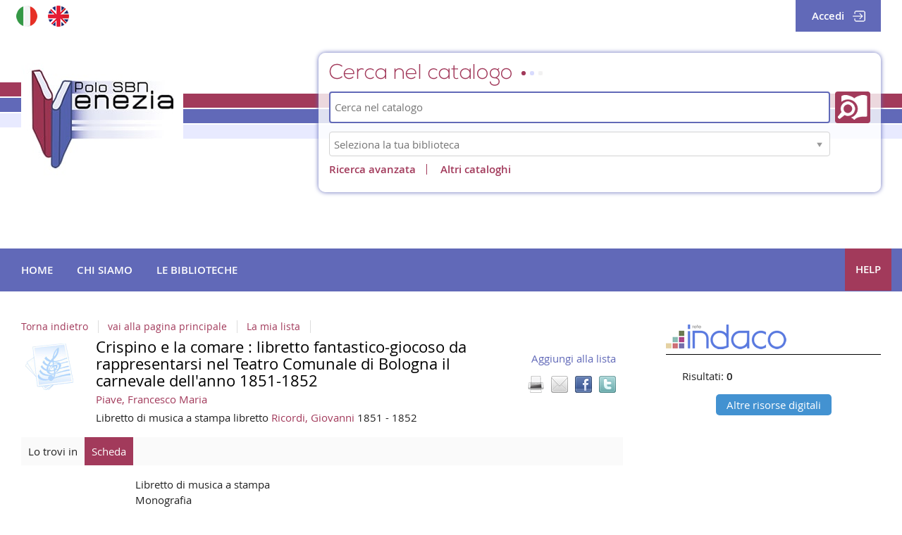

--- FILE ---
content_type: text/html;charset=UTF-8
request_url: https://polovea.sebina.it/SebinaOpac/query/BID:MUS0027011
body_size: 35090
content:
<!DOCTYPE html>
<html dir="ltr" lang="it" prefix="og: http://ogp.me/ns#">
<head>
<title>BiblioVEA Polo SBN Venezia | Lista risultati</title>
<!-- this is servlet -->
<link rel="icon" href="https://polovea.sebina.it/sebinaFO/repository/sebinayou/temi/vea2019/img/favicon.jpg" />
<link rel="search" type="application/opensearchdescription+xml" title="SebinaYou" href="/SebinaOpac/sebinayou/ext/sebinayou.xml" />
<meta charset="utf-8">
<meta name="description" content="Bibliovea è il portale delle Biblioteche di Venezia Polo SBN Venezia"/>
<meta name="keywords" content="biblioteche, venezia, libri, cd, dvd, prestito, consultazione, autori, editori, lettura, internet biblioteca, wifi in biblioteca, biblioteche venezia, Marciana, Ca Foscari, IUAV"/>
<meta name="GOOGLEBOT" content="NOODP,NOARCHIVE"
/>
<meta name="robots" content="noodp,noarchive">
<meta name="viewport" content="width=device-width, initial-scale=1">
<meta property="fb:pages" content="224895887648836,391157467615469"/>
<meta property="og:type" content="website" />
<meta property="og:url" content="" />
<meta property="og:title" content="BiblioVEA Polo SBN Venezia | Lista risultati" />
<meta property="og:description" content="Bibliovea è il portale delle Biblioteche di Venezia Polo SBN Venezia" />
<meta property="og:image" content="" />
<script type="application/ld+json">
{
  "@context": "http://schema.org",
  "@type": "Book",
  "name": "Crispino e la comare : libretto fantastico-giocoso da rappresentarsi nel Teatro Comunale di Bologna il carnevale dell\u0027anno 1851-1852",
  "author": "239557",
  "description": "*Crispino e la comare : libretto fantastico-giocoso da rappresentarsi nel Teatro Comunale di Bologna il carnevale dell\u0027anno 1851-1852 / di Francesco Maria Piave ; musica dei fratelli Luigi e Federico Ricci. - Milano : Giovanni Ricordi, [tra il 1851 e il 1852]. - 48 p. ; 18 cm. ((A p. 2: avvertimento dell\u0027editore. - A p. 3: personaggi ed interpreti desunti da carticino incollato. - Sul frontespizio i dati di rappresentazione seguono l\u0027indicazione di responsabilità",
  "keywords": "",
  "contributor": [
    "Piave, Francesco Maria",
    "Bellotto, Maria",
    "Damini, Paolo \u003ccantante\u003e",
    "Donati, Luigi \u003ccantante\u003e",
    "Giovanelli, Angiola  \u003ccantante\u003e",
    "Martoni, Antonietta \u003ccantante\u003e",
    "Monzani, Eugenio \u003ccantante\u003e",
    "Ronchi, A.",
    "Zilioli, Paolo \u003ccantante\u003e",
    "Zucchini, Giovanni \u003ccantante\u003e",
    "Ricci, Federico \u003c1809-1877\u003e",
    "Ricci, Luigi \u003ccompositore ; 1805-1859\u003e"
  ],
  "datePublished": "1851-1852",
  "publisher": "Ricordi, Giovanni",
  "exampleOfWork": {
    "@type": "Book",
    "name": "Crispino e la comare, ossia Il medico e la morte"
  },
  "url": "https://polovea.sebina.it/SebinaOpac/resource/VEA01190686"
}
</script>
<link href="/SebinaOpac/sebinayou/css/libs/2.1a.jquery-ui.min.css" rel="stylesheet" type="text/css" />
<link href="/SebinaOpac/sebinayou/css/libs/2.1b.jquery-ui.structure.min.css" rel="stylesheet" type="text/css" />
<link href="/SebinaOpac/sebinayou/css/libs/2.1c.jquery-ui.theme.min.css" rel="stylesheet" type="text/css" />
<link href="/SebinaOpac/sebinayou/css/libs/3.3.ui.timepicker.css" rel="stylesheet" type="text/css" />
<link href="/SebinaOpac/sebinayou/css/libs/4.1.datatables.min.css" rel="stylesheet" type="text/css" />
<link href="/SebinaOpac/sebinayou/css/libs/5.3.contentflow.css" rel="stylesheet" type="text/css" />
<link href="/SebinaOpac/sebinayou/css/libs/7.0select2.min.css" rel="stylesheet" type="text/css" />
<link href="/SebinaOpac/sebinayou/css/libs/8.0slick.min.css" rel="stylesheet" type="text/css" />
<link href="/SebinaOpac/sebinayou/css/libs/8.1accessible-slick-theme.min.css" rel="stylesheet" type="text/css" />
<link href="/SebinaOpac/sebinayou/css/libs/noty.css" rel="stylesheet" type="text/css" />
<link href="/SebinaOpac/sebinayou/css/sy/1.structure.css" rel="stylesheet" type="text/css" />
<link href="/SebinaOpac/sebinayou/css/sy/4.09.ComboSelect.css" rel="stylesheet" type="text/css" />
<link href="/SebinaOpac/sebinayou/css/sy/4.10.news-slider.css" rel="stylesheet" type="text/css" />
<link href="/SebinaOpac/sebinayou/css/libs/noty.css" rel="stylesheet" type="text/css" />
<link href="/SebinaOpac/sebinayou/css/icons/material-icons.css" rel="stylesheet" type="text/css" />
<link rel="stylesheet" type="text/css" href="/SebinaOpac/api/theme/common.css?sysb=polo&ifo=1756523577&pb "/>
<link rel="stylesheet" type="text/css" href="/SebinaOpac/api/theme.css?sysb=polo&ifo=1756523577&pb "/>
<script>
 SebinaYou = {};
 SebinaYou.context = "/SebinaOpac";
 SebinaYou.images = "/SebinaOpac/sebinayou/temi/common/img";
 SebinaYou.language = "it";
 SebinaYou.picBoxMaximize = false;
 SebinaYou.picBoxRotate90 = false;
 SebinaYou.suggestOptions = {
  "active" : false,
  "react" : 500,
  "timeout" : 1000,
  "chars" : 4,
  "size" : 10,
  "close" : 10000,
  "multiple" : false
};
 SebinaYou.authentication = "non loggato";
 SebinaYou.jGlo = {"sysb":"polo","ifo":1756523577};
 SebinaYou.gmKey = "";
</script>
<script src="/SebinaOpac/sebinayou/js/libs/1.0.engine_DM.js"></script>
<script src="/SebinaOpac/sebinayou/js/libs/1.1.utils.js"></script>
<script src="/SebinaOpac/sebinayou/js/libs/1.2.clipboard.min.js"></script>
<script src="/SebinaOpac/sebinayou/js/libs/1.3.history.min.js"></script>
<script src="/SebinaOpac/sebinayou/js/libs/1.4.URI.js"></script>
<script src="/SebinaOpac/sebinayou/js/libs/10.0.popper.min.js"></script>
<script src="/SebinaOpac/sebinayou/js/libs/10.1.tippy-bundle.umd.js"></script>
<script src="/SebinaOpac/sebinayou/js/libs/11.0.UTIF.js"></script>
<script src="/SebinaOpac/sebinayou/js/libs/2.0.jquery-3.7.1.min.js"></script>
<script src="/SebinaOpac/sebinayou/js/libs/2.1.jquery-ui.min.js"></script>
<script src="/SebinaOpac/sebinayou/js/libs/2.2.jquery-migrate-3.5.2.js"></script>
<script src="/SebinaOpac/sebinayou/js/libs/3.5.ui.timepicker.js"></script>
<script src="/SebinaOpac/sebinayou/js/libs/4.1.datatables.min.js"></script>
<script src="/SebinaOpac/sebinayou/js/libs/5.0.raphael-1.5.2.js"></script>
<script src="/SebinaOpac/sebinayou/js/libs/5.1.modernizr-custom.js"></script>
<script src="/SebinaOpac/sebinayou/js/libs/5.2.MarkerClusterer-2.0.6.js"></script>
<script src="/SebinaOpac/sebinayou/js/libs/7.0select2.min.js"></script>
<script src="/SebinaOpac/sebinayou/js/libs/8.0slick.min.js"></script>
<script src="/SebinaOpac/sebinayou/js/libs/9.0noty.min.js"></script>
<script src="/SebinaOpac/sebinayou/js/sy/1.00.SyKernel.js"></script>
<script src="/SebinaOpac/sebinayou/js/sy/1.01.Console.js"></script>
<script src="/SebinaOpac/sebinayou/js/sy/1.02.Verbs.js"></script>
<script src="/SebinaOpac/sebinayou/js/sy/1.03.Storage.js"></script>
<script src="/SebinaOpac/sebinayou/js/sy/1.04.0.Builder.js"></script>
<script src="/SebinaOpac/sebinayou/js/sy/1.04.1.Details.js"></script>
<script src="/SebinaOpac/sebinayou/js/sy/1.04.3.Lazy.js"></script>
<script src="/SebinaOpac/sebinayou/js/sy/1.04.4.Floated.js"></script>
<script src="/SebinaOpac/sebinayou/js/sy/1.04.5.Tooltip.js"></script>
<script src="/SebinaOpac/sebinayou/js/sy/1.04.6.InputTypeSearch.js"></script>
<script src="/SebinaOpac/sebinayou/js/sy/1.04.7.ButtonAttrForm.js"></script>
<script src="/SebinaOpac/sebinayou/js/sy/1.05.Roller.js"></script>
<script src="/SebinaOpac/sebinayou/js/sy/1.06.Cancelable.js"></script>
<script src="/SebinaOpac/sebinayou/js/sy/1.07.ListSelection.js"></script>
<script src="/SebinaOpac/sebinayou/js/sy/1.08.Animate.js"></script>
<script src="/SebinaOpac/sebinayou/js/sy/10.0.1.ShareThis.js"></script>
<script src="/SebinaOpac/sebinayou/js/sy/11.0.Mirador.js"></script>
<script src="/SebinaOpac/sebinayou/js/sy/12.0.SkipLinks.js"></script>
<script src="/SebinaOpac/sebinayou/js/sy/13.0.GDPR.js"></script>
<script src="/SebinaOpac/sebinayou/js/sy/14.0.Remarks.js"></script>
<script src="/SebinaOpac/sebinayou/js/sy/14.1.RemarksUploader.js"></script>
<script src="/SebinaOpac/sebinayou/js/sy/15.0.Cmsitem.js"></script>
<script src="/SebinaOpac/sebinayou/js/sy/16.0.Like.js"></script>
<script src="/SebinaOpac/sebinayou/js/sy/17.0.Music.js"></script>
<script src="/SebinaOpac/sebinayou/js/sy/17.0.Privacy.js"></script>
<script src="/SebinaOpac/sebinayou/js/sy/18.0.DatiMancanti.js"></script>
<script src="/SebinaOpac/sebinayou/js/sy/19.0.Universal.js"></script>
<script src="/SebinaOpac/sebinayou/js/sy/2.01.Maps.js"></script>
<script src="/SebinaOpac/sebinayou/js/sy/2.02.History.js"></script>
<script src="/SebinaOpac/sebinayou/js/sy/2.03.CMS.js"></script>
<script src="/SebinaOpac/sebinayou/js/sy/2.06.GoogleBooks.js"></script>
<script src="/SebinaOpac/sebinayou/js/sy/20.0.Slider.js"></script>
<script src="/SebinaOpac/sebinayou/js/sy/21.0.MenuDisclosure.js"></script>
<script src="/SebinaOpac/sebinayou/js/sy/22.0.ShelfSlider.js"></script>
<script src="/SebinaOpac/sebinayou/js/sy/23.0.Matomo.js"></script>
<script src="/SebinaOpac/sebinayou/js/sy/24.0.PosizioneTopografica.js"></script>
<script src="/SebinaOpac/sebinayou/js/sy/25.0.MessageDialog.js"></script>
<script src="/SebinaOpac/sebinayou/js/sy/25.0.Worklist.js"></script>
<script src="/SebinaOpac/sebinayou/js/sy/26.0.MLOL.js"></script>
<script src="/SebinaOpac/sebinayou/js/sy/27.0.ActionsFromNotificheEmail.js"></script>
<script src="/SebinaOpac/sebinayou/js/sy/28.0.Affluenza.js"></script>
<script src="/SebinaOpac/sebinayou/js/sy/29.0.Pim.js"></script>
<script src="/SebinaOpac/sebinayou/js/sy/3.00.Dialog.js"></script>
<script src="/SebinaOpac/sebinayou/js/sy/3.01.PicBox.js"></script>
<script src="/SebinaOpac/sebinayou/js/sy/3.02.Panner.js"></script>
<script src="/SebinaOpac/sebinayou/js/sy/3.03.RollBanner.js"></script>
<script src="/SebinaOpac/sebinayou/js/sy/3.04.UpBox.js"></script>
<script src="/SebinaOpac/sebinayou/js/sy/3.05.ComboButton.js"></script>
<script src="/SebinaOpac/sebinayou/js/sy/3.06.MultiSelect.js"></script>
<script src="/SebinaOpac/sebinayou/js/sy/3.07.TabSet.js"></script>
<script src="/SebinaOpac/sebinayou/js/sy/3.08.Paginator.js"></script>
<script src="/SebinaOpac/sebinayou/js/sy/3.09.ScrollView.js"></script>
<script src="/SebinaOpac/sebinayou/js/sy/3.10.MagExplorer.js"></script>
<script src="/SebinaOpac/sebinayou/js/sy/3.11.FloatMenu.js"></script>
<script src="/SebinaOpac/sebinayou/js/sy/3.12.MatrioskaExplorer.js"></script>
<script src="/SebinaOpac/sebinayou/js/sy/3.13.ImageFloater.js"></script>
<script src="/SebinaOpac/sebinayou/js/sy/3.14.Slider.js"></script>
<script src="/SebinaOpac/sebinayou/js/sy/3.15.Accordion.js"></script>
<script src="/SebinaOpac/sebinayou/js/sy/3.16.ContentFlowUtils.js"></script>
<script src="/SebinaOpac/sebinayou/js/sy/3.17.Autocomplete.js"></script>
<script src="/SebinaOpac/sebinayou/js/sy/30.0.CompletaDatiRealm.js"></script>
<script src="/SebinaOpac/sebinayou/js/sy/4.00.DTO.js"></script>
<script src="/SebinaOpac/sebinayou/js/sy/4.01.Registrazione.js"></script>
<script src="/SebinaOpac/sebinayou/js/sy/4.02.ListMania.js"></script>
<script src="/SebinaOpac/sebinayou/js/sy/4.03.AcquistoCard.js"></script>
<script src="/SebinaOpac/sebinayou/js/sy/4.04.Scheda.js"></script>
<script src="/SebinaOpac/sebinayou/js/sy/4.05.Dashboard.js"></script>
<script src="/SebinaOpac/sebinayou/js/sy/4.06.RicercaAvanzata.js"></script>
<script src="/SebinaOpac/sebinayou/js/sy/4.07.Where.js"></script>
<script src="/SebinaOpac/sebinayou/js/sy/4.08.PageSearch.js"></script>
<script src="/SebinaOpac/sebinayou/js/sy/4.09.ComboSelect.js"></script>
<script src="/SebinaOpac/sebinayou/js/sy/5.00.Temp.js"></script>
<script src="/SebinaOpac/sebinayou/js/sy/6.00.NewsLetter.js"></script>
<script src="/SebinaOpac/sebinayou/js/sy/6.01.Convenzioni.js"></script>
<script src="/SebinaOpac/sebinayou/js/sy/7.00.Statistiche.js"></script>
<script src="/SebinaOpac/sebinayou/js/sy/8.00.SecureAction.js"></script>
<script src="/SebinaOpac/sebinayou/js/sy/8.01.SecurePage.js"></script>
<script src="/SebinaOpac/sebinayou/js/sy/9.0.0.ChatBot.js"></script>
<script src="/sebinaFO/repository/sebinayou/temi/vea2019/libraries/vetrineInit.js"></script>
<script src="/SebinaOpac/sebinayou/c.js" defer></script>
<script src="/SebinaOpac/sebinayou/sebinayou.js" defer></script>
<script src="/SebinaOpac/dwr/interface/A.js"></script>
<script src="/SebinaOpac/dwr/interface/W.js"></script>
<script src="/SebinaOpac/dwr/interface/S.js"></script>
<script src="/SebinaOpac/dwr/interface/D.js"></script>
<script>
  STAT.Matomo.init('https://matomo.dotbeyond.it/','16');
</script>
<script src="https://matomo.dotbeyond.it//matomo.js"></script>
<script src="https://www.google.com/recaptcha/api.js?render=explicit" async defer></script>
<script src="/SebinaOpac/sebinayou/js/tinymce/tinymce.min.js" async defer></script>
<script>var solDev=false;</script>
</head>
<body class=" user-guest">
<noscript>
<img src="/SebinaOpac/sebinayou/img/logo_sebinayou.jpg" alt="sebinayou"/>
Il browser non supporta JavaScript oppure non è abilitato
</noscript>
<h1 style="display:none;" hidden>biblioteche, venezia, libri, cd, dvd, prestito, consultazione, autori, editori, lettura, internet biblioteca, wifi in biblioteca, biblioteche venezia, Marciana, Ca Foscari, IUAV</h1>
<ul id="skiplinks">
</ul>
<div id="Page">
  <header>
          <div id="statusbar_wrapper">

  <div id="statusbar_custom">
    <div class="lingue">
<div class="it-flag"><a href="?locale=ITA&KAS=true" title="Versione italiana">Versione italiana</a></div>
<div class="en-flag"><a href="?locale=eng&locale=ENG&KAS=true" title="English version">English version</a></div>
</div>
  </div>

<ul id="statusbar">

  
  
  
      <li class="login">
      <a href="#" title="" data-floated data-dir-left>
        Accedi
      </a>
      <div class="login-float" hidden>
              <div id="login">
              <p class="dslogin"><p class="infologin"><a onclick="A.a80m03('INFOLOGIN', RENDERING.rBody); return false;" href="#">Info per login</a></p></p>
      
      
            <form id="myLoginFormBar" name="myLoginFormBar" method="post" class="form-login flex"
          action="https://polovea.sebina.it:443/casFO/login?submit=LOGIN"
          onsubmit="loadScript(urlTicket,AUTENTICAZIONE.login,this);return false;">
        <input type="hidden" name="execution"/>
        <input type="hidden" name="TypeName" value="OPAC" />
        <input type="hidden" name="_eventId" value="submit"/>
        <input type="hidden" name="lt"/>
        <input type="hidden" name="formName" value="myLoginFormBar"/>
                            <input type="hidden" name="service" value="https://polovea.sebina.it/SebinaOpac/.s?frontBackOffice=FO&amp;KAS=true&amp;tipoAut=CAS&amp;sysb=polo&amp;ifo=1756523577&amp;formName=myLoginFormBar"/>
                <input type="hidden" name="error-service" value="https://polovea.sebina.it/SebinaOpac/.do?frontBackOffice=FO&amp;KAS=true&amp;tipoAut=CAS&amp;sysb=polo&amp;ifo=1756523577">
        <input type="hidden" name="locale" value="it_IT"/>

        
          
          <label id="login-username">
            <span>
              Utente
                          </span>
            <span class="posrelative login-field">
              <input type="text" autocomplete="off" id="user" name="username" required
                   data-syw autocomplete="username" placeholder="">
            </span>
          </label>

          <label id="login-password">
            <span>
              Password
                          </span>
            <span class="posrelative pwd-field">
            <input type="password" autocomplete="off" id="password" name="password" pattern=".*\S+.*" required
                  data-syw placeholder=""
                                      autocomplete="off"
                   class="password">
              <button id="ico-show-hide" type="button" class="show-pswd" onclick="passwordShowHide(this,'show-pswd','hide-pswd'); return false;"></button>
            </span>                  
          </label>

                          <label class="login-ricordami">
                <input type="checkbox" id="ricordami">
                <span>Resta connesso</span>
                                  <span data-syw="icon-help" data-id="login-ricordami">Se stai usando un dispositivo pubblico, ricorda di disconnetterti in modo da proteggere le tue informazioni personali ed evitare che altri utilizzino il tuo account.</span>
                              </label>
            
            
                          <p id="login-submit">
                <button type="submit" class="std_btn">Invia</button>
              </p>
                              </form>

                              <p id="login-forgot">
              <a href="#" onclick="LOGIN.closeDialog();PWD.openForgot($('#user').val());return false;">
                Hai dimenticato la password?
              </a>
            </p>
                  
        
                  <p id="login-register">
            <a href="#" onclick="LOGIN.closeDialog(); A.d170(Registrazione.rd170); return false;">Non sei ancora registrato?</a>
          </p>
        
      
      
                                                        <div id="login-cafoscari" class="alternative-login alternative-login-shibboleth">
                <a title="Accedi con credenziali Ca' Foscari" href="https://polovea.sebina.it/Shibboleth.sso/Login?entityID=https%3A%2F%2Fidp.unive.it%2Fidp%2Fshibboleth&target=https%3A%2F%2Fpolovea.sebina.it%2FSebinaOpac%2Fshibboleth%2Fprotected%2Findex.jsp%3FfrontBackOffice%3DFO%26tipoAut%3DSHIB%26saved_url%3Dhttps%253A%252F%252Fpolovea.sebina.it%252FSebinaOpac%252F.do%253FfrontBackOffice%253DFO%2526KAS%253Dtrue%2526tipoAut%253DSHIB%2526sysb%253Dpolo%2526ifo%253D1756523577%26service%3Dhttps%253A%252F%252Fpolovea.sebina.it%252FSebinaOpac%252F.do%253FfrontBackOffice%253DFO%2526KAS%253Dtrue%2526tipoAut%253DSHIB%2526sysb%253Dpolo%2526ifo%253D1756523577%26sysb%3Dpolo%26Shib-Discovery-Config%3DCAFOSCARI">
                  <B>Entra con credenziali di <br>Ca' Foscari</B>
                </a>
              </div>
                          <div id="login-iuav" class="alternative-login alternative-login-shibboleth">
                <a title="Accedi con credenziali IUAV" href="https://polovea.sebina.it/Shibboleth.sso/Login?entityID=https%3A%2F%2Fidp.iuav.it%2Fidp%2Fshibboleth&target=https%3A%2F%2Fpolovea.sebina.it%2FSebinaOpac%2Fshibboleth%2Fprotected%2Findex.jsp%3FfrontBackOffice%3DFO%26tipoAut%3DSHIB%26saved_url%3Dhttps%253A%252F%252Fpolovea.sebina.it%252FSebinaOpac%252F.do%253FfrontBackOffice%253DFO%2526KAS%253Dtrue%2526tipoAut%253DSHIB%2526sysb%253Dpolo%2526ifo%253D1756523577%26service%3Dhttps%253A%252F%252Fpolovea.sebina.it%252FSebinaOpac%252F.do%253FfrontBackOffice%253DFO%2526KAS%253Dtrue%2526tipoAut%253DSHIB%2526sysb%253Dpolo%2526ifo%253D1756523577%26sysb%3Dpolo%26Shib-Discovery-Config%3DIUAV">
                  <B>Entra con credenziali di <br>IUAV</B>
                </a>
              </div>
                          <div id="login-myid" class="alternative-login alternative-login-shibboleth">
                <a title="Accedi con un account SPID o tramite CIE" href="https://polovea.sebina.it/Shibboleth.sso/Login?entityID=https%3A%2F%2Fmyid.regione.veneto.it%2Fgw%2Fmetadata&target=https%3A%2F%2Fpolovea.sebina.it%2FSebinaOpac%2Fshibboleth%2Fprotected%2Findex.jsp%3FfrontBackOffice%3DFO%26tipoAut%3DSHIB%26saved_url%3Dhttps%253A%252F%252Fpolovea.sebina.it%252FSebinaOpac%252F.do%253FfrontBackOffice%253DFO%2526KAS%253Dtrue%2526tipoAut%253DSHIB%2526sysb%253Dpolo%2526ifo%253D1756523577%26service%3Dhttps%253A%252F%252Fpolovea.sebina.it%252FSebinaOpac%252F.do%253FfrontBackOffice%253DFO%2526KAS%253Dtrue%2526tipoAut%253DSHIB%2526sysb%253Dpolo%2526ifo%253D1756523577%26sysb%3Dpolo%26Shib-Discovery-Config%3DMYID">
                  <img src="/SebinaOpac/sebinayou/img/spidcie-txt-button.svg" alt="Accedi con SPID/CIE" width="200px">
                </a>
              </div>
                                                      
      
          </div>
        </div>
    </li>
  
  
  
</ul>
</div>
  
      
          <div id="pagesearch">
      <div id="psspaziosinistra">
          <a
                  href="https://polovea.sebina.it/SebinaOpac/.do" onclick="A.a01m00(R.b01);return false;"
                title=
                  "Torna alla pagina iniziale"
        >
        <div class="righe-col-l">
<div class="riga-01"></div>
<div class="riga-02"></div>
<div class="riga-03"></div>
</div>
<div class="righe-col-r">
<div class="riga-01"></div>
<div class="riga-02"></div>
<div class="riga-03"></div>
</div>          </a>
      </div>


<div id="psspaziocentrale">

        <div class="cerca-catalogo"></div>
  
        <div id="psfiltri" data-selected="catalogo">
    <ul>
                  <li id="ps_catalogo" class="selected" title="Cerca in tutto il catalogo">
          <span>Catalogo</span>
        </li>
                        <li id="ps_tmatm">
          <a title="Cerca i libri moderni" href="#"
              onclick="W.m01('tmatm',document.ricerca.frase.value,false,R.w01);return false;">
            Libri
          </a>
        </li>
                        <li id="ps_tmate">
          <a title="Cerca i libri antichi" href="#"
              onclick="W.m01('tmate',document.ricerca.frase.value,false,R.w01);return false;">
            Libri Antichi
          </a>
        </li>
                        <li id="ps_tmatg">
          <a title="Cerca nel materiale grafico" href="#"
              onclick="W.m01('tmatg',document.ricerca.frase.value,false,R.w01);return false;">
            Grafica
          </a>
        </li>
                        <li id="ps_tmatu">
          <a title="Cerca nel materiale musicale" href="#"
              onclick="W.m01('tmatu',document.ricerca.frase.value,false,R.w01);return false;">
            Musica
          </a>
        </li>
                        <li id="ps_tmata">
          <a title="Cerca negli audiovisivi(CD,DVD,VHS,etc)" href="#"
              onclick="W.m01('tmata',document.ricerca.frase.value,false,R.w01);return false;">
            Audiovisivi
          </a>
        </li>
                        <li id="ps_tmatc">
          <a title="Cerca nel materiale cartografico" href="#"
              onclick="W.m01('tmatc',document.ricerca.frase.value,false,R.w01);return false;">
            Cartografia
          </a>
        </li>
          
        </ul>
  </div>
  
  
  <div id="psricerca">
    <form name="ricerca" onsubmit="return PSEARCH.searchSUBMIT('catalogo',1);;">
              <input type="hidden" id="idCanale" value="catalogo"/>
  <div class="canalericerca catalogo">
          <label>
        <span class="invisible">Cerca su "Catalogo"</span>
        <input type="search" class="canaleunico" name="frase" value=""
            placeholder="Cerca nel catalogo"/>
      </label>
            </div>

        <div class="bottonericerca catalogo">
          <button id="cerca:catalogo" class="std_btn" type="submit" title="Cerca in tutto il catalogo">
        <span>Cerca</span>
      </button>
      </div>

        
          
          
          
       
                <div class="biblioss2">
      <label for="bibliosel2" class="invisible">Seleziona la tua biblioteca</label>
      <input type="text" autocomplete="off" id="bibliosel2" data-syw="biblioss" placeholder="Seleziona la tua biblioteca">
    </div>
  
        <div class="elencoFunzioni">
                  <a id="link:avanzata" class="testopiccolo" title="Premi qui per effettuare una ricerca avanzata" href="#" onclick=" A.a14m00(SebinaYou.Avanzata.r00);  return false;">Ricerca avanzata</a>
                                            </div>

      <div class="altri-cata-search"><a href="#" onclick="A.a80m03('ALTRI-CATALOGHI', RENDERING.rBody); return false;">Altri cataloghi</a></div>
      
        
      
        
            <div id="clump" style="display: none;">
      <span style="font-weight: bold">FILTRO:</span>
      <span>cerca solo</span>
      <span id="clumpCtx"></span>&nbsp;con
      <span id="clumpKey"></span>&nbsp;<span id="clumpValue"></span>&nbsp;(<a href="#" title="" onclick="CLUMP.reset();return false;">rimuovi</a>)
    </div>
  
        
  
  
  
  
    </form>
  </div>

</div>

  <div id="psspaziodestra">
        <div style="text-align: center;"></div>      </div>
    </div>
  
          <div id="pagecustom">
      <div style="text-align: center;"> </div>
    </div>
  
          <div id="homemenu">
      <div id="bt_menu_wmenu" class="bt-menu bt-menu-$menu.type">
  <button class="bt-button">
    <span class="invisible">???menu.button???</span>
  </button>
  <ul class="bt-items" role="menubar">
          <li data-id="home" tabindex="-1" role="menuitem">
                  <a href="#" class="bt-type-function" title="Homepage"
              onclick="A.a01m00(R.b01);return false;">
                  <span>Home</span>
        </a>
              </li>
          <li data-id="chi-siamo" tabindex="-1" role="menuitem">
                  <a href="https://polovea.sebina.it/SebinaOpac/article/menu-chisiamo" onclick="A.a80m03('MENU-CHISIAMO',RENDERING.rBody);return false;" class="bt-type-page" title="Chi siamo">
                  <span>Chi siamo</span>
        </a>
              </li>
          <li data-id="le-biblioteche" tabindex="-1" role="menuitem">
                  <a href="https://polovea.sebina.it/SebinaOpac/article/menu-biblioteche" onclick="A.a80m03('MENU-BIBLIOTECHE',RENDERING.rBody);return false;" class="bt-type-page" title="Le biblioteche">
                  <span>Le biblioteche</span>
        </a>
              </li>
          <li data-id="help" tabindex="-1" role="menuitem">
                  <a href="https://polovea.sebina.it/SebinaOpac/article/help" onclick="A.a80m03('HELP',RENDERING.rBody);return false;" class="bt-type-page" title="Help">
                  <span>Help</span>
        </a>
              </li>
      </ul>
  </div>
    </div>
  
  </header>

  <main id="Columns">
    <div id="CenterColumn" class="Column">
        <nav id="pagenavigator"></nav>

        <article id="pagecentercontent" data-name="document">
    <span hidden class='Z3988' title='url_ver=Z39.88-2004&ctx_enc=info%3Aofi%2Fenc%3AUTF-8&rfr_id=info%3Asid%2FBiblioVEA+Polo+SBN+Venezia%3Acoins&rft_val_fmt=info%3Aofi%2Ffmt%3Akev%3Amtx%3Abook&rft.btitle=Crispino+e+la+comare+%3A+libretto+fantastico-giocoso+da+rappresentarsi+nel+Teatro+Comunale+di+Bologna+il+carnevale+dell%27anno+1851-1852&rft.au=Piave%2C+Francesco+Maria&rft.pub=Ricordi%2C+Giovanni&rft.date=1851+-+1852&rft.genre=libretto&rft.language=Italiano&rft.place=Milano'></span>

  <div id="pagedocument">
	
	<h2 class="hidden">Dettaglio del documento</h2>
	
            
      
  
  

  
  
  
  
  
  
  
  <div class="topbardettaglio">
  <div class="documento" data-idopac="VEA01190686" data-cover="thumb">
              <div title="" class="copertina  tmat-u tdoc-lu tnat-m" aria-hidden="true">
  
          <span class="invisible">copertina</span>
              <span class="overlay overlay frbr-edizione tdoc-lu"></span>
    
      </div>
      <div>
      <div class="servizidocumento-wrapper">
                  <div class="share-box">
        <button class="links" data-syw="mobile-menu" data-content="share-box">
          <span class="invisible">Condividi</span>
        </button>
        <p id="sharebox_label" class="hidden">Trova il documento in altre risorse</p>
        <ul id="share-box" role="toolbar" aria-labelledby="sharebox_label">
                                                                              </ul>
      </div>
      
                  <ul>
                                                                                                       </ul>
              <button data-syw="mobile-menu" data-content="servizischeda">
      <span class="invisible">???scheda.servizi.button???</span>
    </button>
    <ul id="service-box" class="servizidocumento-wrapper">
      	      	      	        
      <li class="servizidocumento mieliste_guest">
      <a href="#" class="remove" hidden tabindex=-1          title="rimuovi dalla lista"
          onclick="LISTMANIA.d74b(this);return false;">
        Rimuovi dalla lista
      </a>
    </li>
    <li class="servizidocumento mieliste_guest">
      <a href="#" class="add"          title="aggiungi alla lista"
          onclick="LISTMANIA.d74a(this);return false;">
        Aggiungi alla lista
      </a>
    </li>
  	                    
      
                                              
      
            <!-- mantis 16369 -->
      <li class="servizidocumento mail pdf" style="white-space: nowrap; height: 30px;">
          <a href="#" onclick="stampaPdf();return false;" title="Versione stampabile" >
            <span>Stampa titolo</span>
          </a>
       </li>
      
              <li class="servizidocumento mail" style="white-space: nowrap; height: 30px;">
          <a href="#" onclick="invioMailDet();return false;" title="Posta elettronica">
          <span>Notifica con e-mail</span>
          </a>
        </li>
      
      
              <li class="custom-facebook-button">
          <a href="#" onclick="Facebook.share('http:\/\/www.facebook.com\/sharer.php?u=https%3A%2F%2Fpolovea.sebina.it%2FSebinaOpac%2Fresource%2FVEA01190686');return false;" title="Condividi su Facebook">
            <span>Facebook</span>
          </a>
        </li>
      
              <li class="custom-twitter-button">
          <a title="Condividi su Twitter" href="https://twitter.com/intent/tweet" target="_blank" onclick="SY.Share.tweet(this);"
              data-text="Crispino e la comare : libretto fantastico-giocoso da rappresentarsi nel Teatro Comunale di Bologna il carnevale dell'anno 1851-1852" data-url="https://polovea.sebina.it/SebinaOpac/resource/VEA01190686">
            <span>Twitter</span>
          </a>
        </li>
      
      <li><div id="sharethis-buttons"></div></li>

          </ul>
        
              </div>

                        <div class="liste-documento">
       </div>
                      <!-- Titolo -->
      <h3 class="titololistarisultati">
                                                        Crispino e la comare : libretto fantastico-giocoso da rappresentarsi nel Teatro Comunale di Bologna il carnevale dell'anno 1851-1852
                  </h3>
          <!-- Progressivo nella lista risultati -->
      <span data-id="l_0" aria-hidden="true"></span>
          <!-- Autore principale -->
      <p class="autorelistarisultati">
              <a href="#" onclick="A.a10m07('KF_AU','Piave, Francesco Maria',r10);return false;" title="Clicca qui per effettuare una ricerca per autore">
                Piave, Francesco Maria
      </a>
    </P>
                      

                <p class="metadati">
                                                          <span class="meta-tipodocumento tdoc-LU">
            Libretto di musica a stampa
          </span>
                                          <span class="meta-genere">
            libretto
          </span>
                                          <span class="meta-editore">
            <a href="#" onclick="A.a10m07('KF_ED','Ricordi, Giovanni',r10);return false;" title="">
              Ricordi, Giovanni
            </a>
          </span>
                                <span class="meta-annopubblicazione">
             1851 - 1852
          </span>
                  </p>
      <p class="metadati">
                              </p>
          
  


      
      
            
            

            
            
            
      <div class="fulltext">
                </div>

                            
            

      
      
          <ul class="topbarRigaLinks">
          </ul>
  

      <div id="newReview"  style="display:none;" >
        <img alt="icona commenti" src="/SebinaOpac/sebinayou/img/icon_comment.gif"/>
        <a title="Premi qui per inserire una nuova recensione da condividere con gli altri utenti" onclick="SY.Review.add('0','Recensioni'); return false;">Scrivi una recensione</a>
        &nbsp;e condividila con gli altri lettori.<br/><br/>
      </div>

            

        <div class="contribs">
          </div>

            
    </div>
  </div>
  </div>

          
  <input type="hidden" name="current-document" value="0">
  <div id="tabDocument" class="syt-tabset">
    <ul>
                                              <li data-item="tabloca"             title="Premi qui per sapere dove puoi trovare il documento">
          Lo trovi in
        </li>
                                
        
        
                                                                      <li data-item="tabcata" class="selected"            title="Premi qui per vedere la scheda catalografica del documento">
          Scheda
        </li>
                                        
        
        
                                            </ul>

                                <div data-content="tabloca">
                      </div>
                                        <div data-content="tabcata">
                         
    <table style="width: 100%;">           
              
  
  
  
  
  
  
  
  
  
  
  
  
  
  
  
  
  
  
  
  
  
  
  
  
  
            
  


            
  
  
  
  

  
  
  
  
  
      
    
    
        
    


  
  
  
   
      
            <tr>
    <td><span class="campo"></span></td>
    <td class="valore"><span>Libretto di musica a stampa </span></td>
  </tr>
                          


          
        
        <!-- per ordinamento scheda-->
             <!-- fine per ordinamento scheda-->


              
  
  
  
  
  
  
  
  
  
  
  
  
  
  
  
  
  
  
  
  
  
  
  
  
  
            
  


            
  
  
  
  

  
  
  
  
  
      
    
    
        
    


  
  
  
   
      
                <tr>
    <td><span class="campo"></span></td>
    <td class="valore"><span>Monografia  </span></td>
  </tr>
                      


          
        
        <!-- per ordinamento scheda-->
             <!-- fine per ordinamento scheda-->


              
  
  
  
  
  
  
  
  
  
  
  
  
  
  
  
  
  
  
  
  
  
  
  
  
  
            
  


            
  
  
  
  

  
  
  
  
  
      
    
    
        
    


  
  
  
   
      
                                  


          
        
        <!-- per ordinamento scheda-->
             <!-- fine per ordinamento scheda-->


              
  
  
  
  
  
  
  
  
  
  
  
  
  
  
  
  
  
  
  
  
  
  
  
  
  
            
  


            
  
  
  
  

  
  
  
  
  
      
    
    
        
    


  
  
  
   
      
                    <tr>
    <td><span class="campo"></span></td>
    <td class="valore"><span>libretto </span></td>
  </tr>
                  


          
        
        <!-- per ordinamento scheda-->
             <!-- fine per ordinamento scheda-->


              
  
  
  
  
  
  
  
  
  
  
  
  
  
  
  
  
  
  
  
  
  
  
  
  
  
            
  


            
  
  
  
  

  
  
  
  
  
      
    
    
        
    


  
  
  
   
      
                            


          
        
        <!-- per ordinamento scheda-->
             <!-- fine per ordinamento scheda-->


              
  
  
  
  
  
  
  
  
  
  
  
  
  
  
  
  
  
  
  
  
  
  
  
  
  
            
  


            
  
  
  
  

  
  
  
  
  
      
    
    
        
              <tr>
        <td>
          <span class="campo">
                          Descrizione
                      </span>
        </td>

                   <td class="valore">*Crispino e la comare : libretto fantastico-giocoso da rappresentarsi nel Teatro Comunale di Bologna il carnevale dell'anno 1851-1852 / di Francesco Maria Piave ; musica dei fratelli Luigi e Federico Ricci<br>Milano : Giovanni Ricordi, [tra il 1851 e il 1852]<br>48 p. ; 18 cm</td>
            </tr>
              <tr>
          <td>
            <span class="campo">Note</span>
          </td>
          <td class="valore">A p. 2: avvertimento dell'editore<br>A p. 3: personaggi ed interpreti desunti da carticino incollato<br>Sul frontespizio i dati di rappresentazione seguono l'indicazione di responsabilit&agrave;</td>
        </tr>
      

   <!-- GESTIONE BLOCCO DATI SAMIRA ISTAT-->
   

   <tr><td></td>
   <td class="valore">
           </td>
 </tr>
 <!-- FINE GESTIONE BLOCCO DATI SAMIRA ISTAT-->


    
  


  
  
  
   
      
                            


          
        
        <!-- per ordinamento scheda-->
             <!-- fine per ordinamento scheda-->


              
  
  
  
  
  
  
  
  
  
  
  
  
  
  
  
  
  
  
  
  
  
  
  
  
  
            
  


            
  
  
  
  

  
  
  
  
  
      
    
    
              <tr>
      <td>
            <span class=" campo">
          Anno pubblicazione
      </span>
      </td>
      <td class="valore">
                        1851 - 1852
        </td>
      </tr>
    

  
    


  
  
  
   
      
                            


          
        
        <!-- per ordinamento scheda-->
             <!-- fine per ordinamento scheda-->


              
  
  
  
  
  
  
  
  
  
  
  
  
  
  
  
  
  
  
  
  
  
  
  
  
  
            
  


            
  
  
  
  

  
  
  
  
  
      
    
                    
          <tr>
        <td>
               <span class=" campo">
          Lingua
      </span>
        </td>
        <td class="valore">
                      <a title="" href="#" onclick="A.a10m07('KF_LI','Italiano',r10); return false;">Italiano</a>
                              </td>
      </tr>
      
    
        
    


  
  
  
   
      
                            


          
        
        <!-- per ordinamento scheda-->
             <!-- fine per ordinamento scheda-->


              
  
  
  
  
  
  
  
  
  
  
  
  
  
  
  
  
  
  
  
  
  
  
  
  
  
            
  


            
  
  
  
  

  
  
  
  
  
      
    
    
        
    


  
  
  
   
      
                            


          
        
        <!-- per ordinamento scheda-->
             <!-- fine per ordinamento scheda-->


              
  
  
  
  
  
  
  
  
  
  
  
  
  
  
  
  
  
  
  
  
  
  
  
  
  
            
  


            
  
  
  
  

  
  
  
  
  
      
    
    
        
    


  
  
  
   
      
                            


          
        
        <!-- per ordinamento scheda-->
        
        <tr>
          <td>
                          <span class="campo valoreevidenziato">Titolo dell'opera</span>
                      </td>
          <td class="valore">
            <span>
                          <a title="" href="#" onclick="A.a10m07('KF_TISEC','VEA01190670',r10); return false;">
                          Crispino e la comare, ossia Il medico e la morte
                          </a>
                                                   </span>
          </td>
        </tr>

            
      <tr>
      <td></td>
       <td>
        <table style="border:none; width:88%;">

                                  <tr>
        <td style="text-align: left;" width="2%">
          <span class="campo">Ordinamento</span>
        </td>
        <td class="valore">
        <span>
             *Crispino e la comare, ossia Il medico e la morte
        </span>
        </td>
      </tr>
                  <tr>
        <td style="text-align: left;" width="2%">
          <span class="campo">Forma musicale</span>
        </td>
        <td class="valore">
        <span>
                          <a title="" href="#" onclick="A.a10m07('KF_meta_Forma','dramma giocoso',r10); return false;">dramma giocoso</a>
                     </span>
        </td>
      </tr>
                  <tr>
        <td style="text-align: left;" width="2%">
          <span class="campo">Organico sintetico</span>
        </td>
        <td class="valore">
        <span>
              
        </span>
        </td>
      </tr>
                                                              


      </table>
      </td>
      </tr>
            

    
    
    
    
        

        
        
        
        
        

        

        
        
        
    
                      <tr>
    <td></td>
    <td>
      <table>
                                          <tr>
        <td style="text-align: left;">
                                <span class="campo valoreevidenziato">Altri titoli</span>
                  </td>
        <td class="valore">
          <span>
                                            Il medico e la morte.
                                          </span>
        </td>
        </tr>

        
                
                    </table>
  </td>
  </tr>
  
       <!-- fine per ordinamento scheda-->


              
  
  
  
  
  
  
  
  
  
  
  
  
  
  
  
  
  
  
  
  
  
  
  
  
  
            
  


            
  
  
  
  

  
  
  
  
  
      
    
    
        
    


  
  
  
   
      
                            


          
        
        <!-- per ordinamento scheda-->
             <!-- fine per ordinamento scheda-->


              
  
  
  
  
  
  
  
  
  
  
  
  
  
  
  
  
  
  
  
  
  
  
  
  
  
            
  


            
  
  
  
  

  
  
  
  
  
      
    
    
        
    


  
  
  
   
      
                            


          
        
        <!-- per ordinamento scheda-->
             <!-- fine per ordinamento scheda-->


              
  
  
  
  
  
  
  
  
  
  
  
  
  
  
  
  
  
  
  
  
  
  
  
  
  
            
  


                                    
                                                  <tr>
              <td>
                <span class="campo">
                                      Librettista
                                  </span>
              </td>
              <td class="valore">

                <table width="100%">
                                                                              <tr>
                       <td>
                          <a title="" href="#" onclick="A.a10m07('KF_AU','Piave, Francesco Maria',r10); return false;">Piave, Francesco Maria</a>
                            <!-- chiamata scheda autore mongodb 24383-->
                                                                                </td>
                      </tr>
                                   </table>
              </td>
            </tr>


                          <tr>
                <td></td>
                <td class="valore">
                                        <details class="valoreevidenziato">
    <summary data-action data-once="W.d102('0','239557','notebiblio_239557',RENDERING.html);">
      <span class="valoreevidenziato">Note e bibliografia</span>
    </summary>
    <div id="notebiblio_239557" class="notebiblio"></div>
  </details>
                                  </td>
              </tr>
                                                                                                                                                                                                                                                                                                                                                                                                                                                                                                                                                                                                                                                                                                  
                
                                                                                                                                                                                                                                                                                                                                                                                                                                                                  <tr>
              <td>
                <span class="campo">
                                      Compositore
                                  </span>
              </td>
              <td class="valore">

                <table width="100%">
                                                                              <tr>
                       <td>
                          <a title="" href="#" onclick="A.a10m07('KF_AU','Ricci, Federico <1809-1877>',r10); return false;">Ricci, Federico &lt;1809-1877&gt;</a>
                            <!-- chiamata scheda autore mongodb 24383-->
                                                                                </td>
                      </tr>
                                   </table>
              </td>
            </tr>


                          <tr>
                <td></td>
                <td class="valore">
                                        <details class="valoreevidenziato">
    <summary data-action data-once="W.d102('0','251644','notebiblio_251644',RENDERING.html);">
      <span class="valoreevidenziato">Note e bibliografia</span>
    </summary>
    <div id="notebiblio_251644" class="notebiblio"></div>
  </details>
                                  </td>
              </tr>
                                                                          <tr>
              <td>
                <span class="campo">
                                  </span>
              </td>
              <td class="valore">

                <table width="100%">
                                                                              <tr>
                       <td>
                          <a title="" href="#" onclick="A.a10m07('KF_AU','Ricci, Luigi <compositore ; 1805-1859>',r10); return false;">Ricci, Luigi &lt;compositore ; 1805-1859&gt;</a>
                            <!-- chiamata scheda autore mongodb 24383-->
                                                                                </td>
                      </tr>
                                   </table>
              </td>
            </tr>


                          <tr>
                <td></td>
                <td class="valore">
                                        <details class="valoreevidenziato">
    <summary data-action data-once="W.d102('0','251676','notebiblio_251676',RENDERING.html);">
      <span class="valoreevidenziato">Note e bibliografia</span>
    </summary>
    <div id="notebiblio_251676" class="notebiblio"></div>
  </details>
                                  </td>
              </tr>
                                                                                                                                                                                                                                          
                
                                                                                          <tr>
              <td>
                <span class="campo">
                                      Cantante
                                  </span>
              </td>
              <td class="valore">

                <table width="100%">
                                                                                                                        <tr>
                          <td width="45%">
                                                            <a title="" href="#" onclick="A.a10m07('KF_AU','Bellotto, Maria',r10); return false;">Bellotto, Maria</a>
                                 <!-- chiamata scheda autore mongodb 24383-->
                                                                                                                     </td>
                          <td width="2%">
                          </td>
                          <td>
                            <span class="campo personaggio">Personaggio</span>
                            <span class="" style="text-align:left; float:left">
                              <a title="" href="#" onclick="A.a10m07('KF_PE','Lisetta',r10); return false;">Lisetta</a>
                             </span>
                             <a title="Visualizza interpreti" href="#" onclick="D.listainterpreti('KF_PE','Lisetta',rdListainterpreti); return false;">
                                <span class="icopiu"></span>
                             </a>
                          </td>
                          </tr>
                                                                               </table>
              </td>
            </tr>


                                                                          <tr>
              <td>
                <span class="campo">
                                  </span>
              </td>
              <td class="valore">

                <table width="100%">
                                                                                                                        <tr>
                          <td width="45%">
                                                            <a title="" href="#" onclick="A.a10m07('KF_AU','Damini, Paolo <cantante>',r10); return false;">Damini, Paolo &lt;cantante&gt;</a>
                                 <!-- chiamata scheda autore mongodb 24383-->
                                                                                                                     </td>
                          <td width="2%">
                          </td>
                          <td>
                            <span class="campo personaggio">Personaggio</span>
                            <span class="" style="text-align:left; float:left">
                              <a title="" href="#" onclick="A.a10m07('KF_PE','Fabrizio',r10); return false;">Fabrizio</a>
                             </span>
                             <a title="Visualizza interpreti" href="#" onclick="D.listainterpreti('KF_PE','Fabrizio',rdListainterpreti); return false;">
                                <span class="icopiu"></span>
                             </a>
                          </td>
                          </tr>
                                                                               </table>
              </td>
            </tr>


                                                                          <tr>
              <td>
                <span class="campo">
                                  </span>
              </td>
              <td class="valore">

                <table width="100%">
                                                                                                                        <tr>
                          <td width="45%">
                                                            <a title="" href="#" onclick="A.a10m07('KF_AU','Donati, Luigi <cantante>',r10); return false;">Donati, Luigi &lt;cantante&gt;</a>
                                 <!-- chiamata scheda autore mongodb 24383-->
                                                                                                                     </td>
                          <td width="2%">
                          </td>
                          <td>
                            <span class="campo personaggio">Personaggio</span>
                            <span class="" style="text-align:left; float:left">
                              <a title="" href="#" onclick="A.a10m07('KF_PE','Contino del Fiore',r10); return false;">Contino del Fiore</a>
                             </span>
                             <a title="Visualizza interpreti" href="#" onclick="D.listainterpreti('KF_PE','Contino del Fiore',rdListainterpreti); return false;">
                                <span class="icopiu"></span>
                             </a>
                          </td>
                          </tr>
                                                                               </table>
              </td>
            </tr>


                                                                          <tr>
              <td>
                <span class="campo">
                                  </span>
              </td>
              <td class="valore">

                <table width="100%">
                                                                                                                        <tr>
                          <td width="45%">
                                                            <a title="" href="#" onclick="A.a10m07('KF_AU','Giovanelli, Angiola  <cantante>',r10); return false;">Giovanelli, Angiola  &lt;cantante&gt;</a>
                                 <!-- chiamata scheda autore mongodb 24383-->
                                                                                                                     </td>
                          <td width="2%">
                          </td>
                          <td>
                            <span class="campo personaggio">Personaggio</span>
                            <span class="" style="text-align:left; float:left">
                              <a title="" href="#" onclick="A.a10m07('KF_PE','Annetta',r10); return false;">Annetta</a>
                             </span>
                             <a title="Visualizza interpreti" href="#" onclick="D.listainterpreti('KF_PE','Annetta',rdListainterpreti); return false;">
                                <span class="icopiu"></span>
                             </a>
                          </td>
                          </tr>
                                                                               </table>
              </td>
            </tr>


                                                                          <tr>
              <td>
                <span class="campo">
                                  </span>
              </td>
              <td class="valore">

                <table width="100%">
                                                                                                                        <tr>
                          <td width="45%">
                                                            <a title="" href="#" onclick="A.a10m07('KF_AU','Martoni, Antonietta <cantante>',r10); return false;">Martoni, Antonietta &lt;cantante&gt;</a>
                                 <!-- chiamata scheda autore mongodb 24383-->
                                                                                                                     </td>
                          <td width="2%">
                          </td>
                          <td>
                            <span class="campo personaggio">Personaggio</span>
                            <span class="" style="text-align:left; float:left">
                              <a title="" href="#" onclick="A.a10m07('KF_PE','La comare',r10); return false;">La comare</a>
                             </span>
                             <a title="Visualizza interpreti" href="#" onclick="D.listainterpreti('KF_PE','La comare',rdListainterpreti); return false;">
                                <span class="icopiu"></span>
                             </a>
                          </td>
                          </tr>
                                                                               </table>
              </td>
            </tr>


                                                                          <tr>
              <td>
                <span class="campo">
                                  </span>
              </td>
              <td class="valore">

                <table width="100%">
                                                                                                                        <tr>
                          <td width="45%">
                                                            <a title="" href="#" onclick="A.a10m07('KF_AU','Monzani, Eugenio <cantante>',r10); return false;">Monzani, Eugenio &lt;cantante&gt;</a>
                                 <!-- chiamata scheda autore mongodb 24383-->
                                                                                                                     </td>
                          <td width="2%">
                          </td>
                          <td>
                            <span class="campo personaggio">Personaggio</span>
                            <span class="" style="text-align:left; float:left">
                              <a title="" href="#" onclick="A.a10m07('KF_PE','Mirabolano',r10); return false;">Mirabolano</a>
                             </span>
                             <a title="Visualizza interpreti" href="#" onclick="D.listainterpreti('KF_PE','Mirabolano',rdListainterpreti); return false;">
                                <span class="icopiu"></span>
                             </a>
                          </td>
                          </tr>
                                                                               </table>
              </td>
            </tr>


                                                                          <tr>
              <td>
                <span class="campo">
                                  </span>
              </td>
              <td class="valore">

                <table width="100%">
                                                                                                                        <tr>
                          <td width="45%">
                                                            <a title="" href="#" onclick="A.a10m07('KF_AU','Ronchi, A.',r10); return false;">Ronchi, A.</a>
                                 <!-- chiamata scheda autore mongodb 24383-->
                                                                                                                     </td>
                          <td width="2%">
                          </td>
                          <td>
                            <span class="campo personaggio">Personaggio</span>
                            <span class="" style="text-align:left; float:left">
                              <a title="" href="#" onclick="A.a10m07('KF_PE','Bortolo',r10); return false;">Bortolo</a>
                             </span>
                             <a title="Visualizza interpreti" href="#" onclick="D.listainterpreti('KF_PE','Bortolo',rdListainterpreti); return false;">
                                <span class="icopiu"></span>
                             </a>
                          </td>
                          </tr>
                                                                               </table>
              </td>
            </tr>


                                                                          <tr>
              <td>
                <span class="campo">
                                  </span>
              </td>
              <td class="valore">

                <table width="100%">
                                                                                                                        <tr>
                          <td width="45%">
                                                            <a title="" href="#" onclick="A.a10m07('KF_AU','Zilioli, Paolo <cantante>',r10); return false;">Zilioli, Paolo &lt;cantante&gt;</a>
                                 <!-- chiamata scheda autore mongodb 24383-->
                                                                                                                     </td>
                          <td width="2%">
                          </td>
                          <td>
                            <span class="campo personaggio">Personaggio</span>
                            <span class="" style="text-align:left; float:left">
                              <a title="" href="#" onclick="A.a10m07('KF_PE','Don Asdrubale',r10); return false;">Don Asdrubale</a>
                             </span>
                             <a title="Visualizza interpreti" href="#" onclick="D.listainterpreti('KF_PE','Don Asdrubale',rdListainterpreti); return false;">
                                <span class="icopiu"></span>
                             </a>
                          </td>
                          </tr>
                                                                               </table>
              </td>
            </tr>


                                                                          <tr>
              <td>
                <span class="campo">
                                  </span>
              </td>
              <td class="valore">

                <table width="100%">
                                                                                                                        <tr>
                          <td width="45%">
                                                            <a title="" href="#" onclick="A.a10m07('KF_AU','Zucchini, Giovanni <cantante>',r10); return false;">Zucchini, Giovanni &lt;cantante&gt;</a>
                                 <!-- chiamata scheda autore mongodb 24383-->
                                                                                                                     </td>
                          <td width="2%">
                          </td>
                          <td>
                            <span class="campo personaggio">Personaggio</span>
                            <span class="" style="text-align:left; float:left">
                              <a title="" href="#" onclick="A.a10m07('KF_PE','Crispino Tacchetto',r10); return false;">Crispino Tacchetto</a>
                             </span>
                             <a title="Visualizza interpreti" href="#" onclick="D.listainterpreti('KF_PE','Crispino Tacchetto',rdListainterpreti); return false;">
                                <span class="icopiu"></span>
                             </a>
                          </td>
                          </tr>
                                                                               </table>
              </td>
            </tr>


                                                                                                                                                                                                                                                                                                                          
                  
  
  
  
  

  
  
  
  
  
      
    
    
        
    


  
  
  
   
      
                            


          
        
        <!-- per ordinamento scheda-->
             <!-- fine per ordinamento scheda-->


              
  
  
  
  
  
  
  
  
  
  
  
  
  
  
  
  
  
  
  
  
  
  
  
  
  
            
  


            
  
  
  
  

  
  
  
  
  
      
    
    
        
    


  
  
  
   
      
                            


          
        
        <!-- per ordinamento scheda-->
             <!-- fine per ordinamento scheda-->


              
  
  
  
  
  
  
  
                              <tr>
            <td>
              <span class="campo">
                                  Numero editoriale musica a stampa
                              </span>
            </td>
                                    <td class="valore"><span>21689</span></td>
          </tr>
                    
  
  
  
  
  
  
  
  
  
  
  
  
  
  
  
  
  
            
  


            
  
  
  
  

  
  
  
  
  
      
    
    
        
    


  
  
  
   
      
                            


          
        
        <!-- per ordinamento scheda-->
             <!-- fine per ordinamento scheda-->


              
  
  
  
  
  
  
  
  
  
  
  
  
  
  
  
  
  
  
  
  
  
  
  
  
  
            
  


            
  
  
  
  

  
  
  
  
  
      
    
    
        
    


  
  
  
   
      
                                  <tr>
    <td><span class="campo">Codice SBN</span></td>
    <td class="valore"><span>MUS0027011</span></td>
  </tr>
    


          
        
        <!-- per ordinamento scheda-->
             <!-- fine per ordinamento scheda-->


              
  
  
  
  
  
  
  
  
  
  
  
  
  
        
  
  
  
  
  
  
  
  
  
  
  
            
  


            
  
  
  
  

  
  
  
  
  
      
    
    
        
    


  
  
  
   
      
                            


          
        
        <!-- per ordinamento scheda-->
             <!-- fine per ordinamento scheda-->


              
  
  
  
  
  
  
  
  
  
  
  
  
  
  
  
  
  
  
  
  
  
  
  
  
  
            
  


            
  
  
  
  

  
  
  
  
  
      
    
    
        
    


  
  
  
   
      
                            


          
        
        <!-- per ordinamento scheda-->
             <!-- fine per ordinamento scheda-->


              
  
  
  
  
  
  
  
  
  
  
  
  
  
  
  
  
  
  
  
  
  
  
  
  
  
            
  


            
  
  
  
  

  
  
  
  
  
      
    
    
        
    


  
  
  
   
      
                            


          
        
        <!-- per ordinamento scheda-->
             <!-- fine per ordinamento scheda-->


              
  
  
  
  
  
  
  
  
  
  
  
  
  
  
  
  
  
  
  
  
  
  
  
  
  
            
  


            
  
  
  
  

  
  
  
  
  
      
    
    
        
    


  
  
  
   
      
                            


          
        
        <!-- per ordinamento scheda-->
             <!-- fine per ordinamento scheda-->


              
  
  
  
  
  
  
  
  
  
  
  
  
  
  
  
  
  
  
  
  
  
  
  
  
  
            
  


            
  
  
  
  

  
  
  
  
  
      
    
    
        
    


  
  
  
   
      
                            


          
        
        <!-- per ordinamento scheda-->
             <!-- fine per ordinamento scheda-->


              
  
  
  
  
  
  
  
  
  
  
  
  
  
  
  
      
    
                                    
  
  
  
  
  
  
  
  
  
  
            
  


            
  
  
  
  

  
  
  
  
  
      
    
    
        
    


  
  
  
   
      
                            


          
        
        <!-- per ordinamento scheda-->
             <!-- fine per ordinamento scheda-->


              
  
  
  
  
  
  
  
  
  
  
  
  
  
  
  
  
  
  
  
  
  
  
  
  
  
            
  


            
  
  
  
  

  
  
  
  
  
      
    
    
        
    


  
  
  
   
      
                            


          
        
        <!-- per ordinamento scheda-->
             <!-- fine per ordinamento scheda-->


              
  
  
  
  
  
  
  
  
  
  
  
  
  
  
  
  
  
  
  
  
  
  
  
  
  
            
  


            
  
  
  
  

  
  
  
  
  
      
    
    
        
    


  
  
  
   
      
                            


          
        
        <!-- per ordinamento scheda-->
             <!-- fine per ordinamento scheda-->


              
  
  
  
  
  
  
  
  
  
  
  
  
  
  
  
  
  
  
  
  
  
  
  
  
  
            
  


            
  
  
  
  

  
  
  
  
  
      
    
    
        
    


  
  
  
   
      
                            


          
        
        <!-- per ordinamento scheda-->
             <!-- fine per ordinamento scheda-->


              
  
  
  
  
  
  
  
  
  
  
  
  
  
  
  
  
  
  
  
  
  
  
  
  
  
            
  


            
  
  
  
  

  
  
  
  
  
      
    
    
        
    


  
  
  
   
      
                            


          
        
        <!-- per ordinamento scheda-->
             <!-- fine per ordinamento scheda-->


              
  
  
  
  
  
  
  
  
  
  
  
  
  
  
  
  
  
  
  
  
  
  
  
  
  
            
  


            
  
  
  
  

  
  
  
  
  
      
    
    
        
    


  
  
  
   
      
                            


          
        
        <!-- per ordinamento scheda-->
             <!-- fine per ordinamento scheda-->


              
  
  
  
  
  
  
  
  
  
  
  
  
  
  
  
  
  
  
  
  
  
  
  
  
  
            
  


            
  
  
  
  

  
  
  
  
  
      
    
    
        
    


  
  
  
   
      
                            


          
        
        <!-- per ordinamento scheda-->
             <!-- fine per ordinamento scheda-->


              
  
  
  
  
  
  
  
  
  
  
  
  
  
  
  
  
  
  
  
  
  
  
  
  
  
            
  


            
  
  
  
  

  
  
  
  
  
      
    
    
        
    


  
  
  
   
      
                            


          
        
        <!-- per ordinamento scheda-->
             <!-- fine per ordinamento scheda-->


              
  
  
  
  
  
  
  
  
  
  
  
  
  
  
  
  
  
  
  
  
  
  
  
  
  
            
  


            
  
  
  
  

  
  
  
  
  
      
    
    
        
    


  
  
  
   
      
                            


          
        
        <!-- per ordinamento scheda-->
             <!-- fine per ordinamento scheda-->


              
  
  
  
  
  
  
  
  
  
  
  
  
  
  
  
  
  
  
  
  
  
  
  
  
  
            
  


            
  
  
  
  

  
  
  
  
  
      
    
    
        
    


  
  
  
   
      
                            


          
        
        <!-- per ordinamento scheda-->
             <!-- fine per ordinamento scheda-->


              
  
  
  
  
  
  
  
  
  
  
  
  
  
  
  
  
  
  
  
  
  
  
  
  
  
            
  


            
  
  
  
  

  
  
  
  
  
      
    
    
        
    


  
  
  
   
      
                            


          
        
        <!-- per ordinamento scheda-->
             <!-- fine per ordinamento scheda-->


              
  
  
  
  
  
  
  
  
  
  
  
  
  
  
  
  
  
  
  
  
  
  
  
  
  
            
  


            
  
  
  
  

  
  
  
  
  
      
    
    
        
    


  
  
  
   
      
                            


          
        
        <!-- per ordinamento scheda-->
             <!-- fine per ordinamento scheda-->


              
  
  
  
  
  
  
  
  
  
  
  
  
  
  
  
  
  
  
  
  
  
  
  
  
  
            
  


            
  
  
  
  

  
  
  
  
  
      
    
    
        
    


  
  
  
   
      
                            


          
        
        <!-- per ordinamento scheda-->
             <!-- fine per ordinamento scheda-->


              
  
  
  
  
  
  
  
  
  
  
  
  
  
  
  
  
  
  
  
  
  
  
  
  
     
  
            
  


            
  
  
  
  

  
  
  
  
  
      
    
    
        
    


  
  
  
   
      
                            


          
        
        <!-- per ordinamento scheda-->
             <!-- fine per ordinamento scheda-->


              
  
  
  
  
  
  
  
  
  
  
  
  
  
  
  
  
  
  
  
  
  
        
  
  
  
            
  


            
  
  
  
  

  
  
  
  
  
      
    
    
        
    


  
  
  
   
      
                            


          
        
        <!-- per ordinamento scheda-->
             <!-- fine per ordinamento scheda-->


              
  
  
  
  
  
  
  
  
  
  
  
  
  
  
  
  
  
  
  
  
  
  
  
  
  
            
  


            
  
  
  
  

  
  
  
  
  
            <tr>
      <td>
                     <span class=" campo">
          Editori
      </span>
              </td>
      <td class="valore">
             <a title="" href="#" onclick="A.a10m07('KF_ED','Ricordi, Giovanni',r10); return false;">Ricordi, Giovanni</a>
             
      </td>

    </tr>
                
    
    
        
    


  
  
  
   
      
                            


          
        
        <!-- per ordinamento scheda-->
             <!-- fine per ordinamento scheda-->


              
  
  
  
  
  
  
  
  
  
  
  
  
  
  
  
  
  
  
  
  
  
  
  
  
  
            
  


            
  
  
  
  

  
  
  
  
  
                    <tr>
      <td>
                     <span class=" campo">
          Luogo pubblicazione
      </span>
              </td>
      <td class="valore">
         <a title="" href="#" onclick="A.a10m07('KF_LU','Milano',r10); return false;">Milano</a>
                </td>
    </tr>
        
    
    
        
    


  
  
  
   
      
                            


          
        
        <!-- per ordinamento scheda-->
             <!-- fine per ordinamento scheda-->


              
  
  
  
  
  
  
  
  
  
        <tr>
      <td>
        <span class="campo">
                               Rappresentazione
                           </span>
      </td>
      <td class="valore">
        <span>
        <a title="" href="#" onclick="A.a10m07('KF_R2','1852CarnevaleTeatro ComunaleBologna',r10); return false;">

                                Anno: 1852
                                Periodo: Carnevale
                               Luogo: Teatro Comunale
                                        Città: Bologna
                              
        </a>
        </span>
      </td>
      </tr>
      
    
  
  
  
  
  
  
  
  
  
  
  
  
  
  
  
            
  


            
  
  
  
  

  
  
  
  
  
      
    
    
        
    


  
  
  
   
      
                            


          
        
        <!-- per ordinamento scheda-->
             <!-- fine per ordinamento scheda-->


              
  
  
  
                                                                                                                             <tr>
       <td>
                  <span class="campo">Personaggio</span>
               </td>
       <td class="valore">
         <span>
           <a title="" href="#" onclick="A.a10m07('KF_PE','Annetta',r10); return false;">Annetta</a>
         </span>

         <a title="Visualizza interpreti" href="#" onclick="D.listainterpreti('KF_PE','Annetta',rdListainterpreti); return false;">
           <span class="icopiu"></span>
         </a>
       </td>
       </tr>
                                             <tr>
       <td>
               </td>
       <td class="valore">
         <span>
           <a title="" href="#" onclick="A.a10m07('KF_PE','Bortolo',r10); return false;">Bortolo</a>
         </span>

         <a title="Visualizza interpreti" href="#" onclick="D.listainterpreti('KF_PE','Bortolo',rdListainterpreti); return false;">
           <span class="icopiu"></span>
         </a>
       </td>
       </tr>
                                             <tr>
       <td>
               </td>
       <td class="valore">
         <span>
           <a title="" href="#" onclick="A.a10m07('KF_PE','Contino del Fiore',r10); return false;">Contino del Fiore</a>
         </span>

         <a title="Visualizza interpreti" href="#" onclick="D.listainterpreti('KF_PE','Contino del Fiore',rdListainterpreti); return false;">
           <span class="icopiu"></span>
         </a>
       </td>
       </tr>
                                             <tr>
       <td>
               </td>
       <td class="valore">
         <span>
           <a title="" href="#" onclick="A.a10m07('KF_PE','Crispino Tacchetto',r10); return false;">Crispino Tacchetto</a>
         </span>

         <a title="Visualizza interpreti" href="#" onclick="D.listainterpreti('KF_PE','Crispino Tacchetto',rdListainterpreti); return false;">
           <span class="icopiu"></span>
         </a>
       </td>
       </tr>
                                             <tr>
       <td>
               </td>
       <td class="valore">
         <span>
           <a title="" href="#" onclick="A.a10m07('KF_PE','Don Asdrubale',r10); return false;">Don Asdrubale</a>
         </span>

         <a title="Visualizza interpreti" href="#" onclick="D.listainterpreti('KF_PE','Don Asdrubale',rdListainterpreti); return false;">
           <span class="icopiu"></span>
         </a>
       </td>
       </tr>
                                             <tr>
       <td>
               </td>
       <td class="valore">
         <span>
           <a title="" href="#" onclick="A.a10m07('KF_PE','Fabrizio',r10); return false;">Fabrizio</a>
         </span>

         <a title="Visualizza interpreti" href="#" onclick="D.listainterpreti('KF_PE','Fabrizio',rdListainterpreti); return false;">
           <span class="icopiu"></span>
         </a>
       </td>
       </tr>
                                             <tr>
       <td>
               </td>
       <td class="valore">
         <span>
           <a title="" href="#" onclick="A.a10m07('KF_PE','La comare',r10); return false;">La comare</a>
         </span>

         <a title="Visualizza interpreti" href="#" onclick="D.listainterpreti('KF_PE','La comare',rdListainterpreti); return false;">
           <span class="icopiu"></span>
         </a>
       </td>
       </tr>
                                             <tr>
       <td>
               </td>
       <td class="valore">
         <span>
           <a title="" href="#" onclick="A.a10m07('KF_PE','Lisetta',r10); return false;">Lisetta</a>
         </span>

         <a title="Visualizza interpreti" href="#" onclick="D.listainterpreti('KF_PE','Lisetta',rdListainterpreti); return false;">
           <span class="icopiu"></span>
         </a>
       </td>
       </tr>
                                             <tr>
       <td>
               </td>
       <td class="valore">
         <span>
           <a title="" href="#" onclick="A.a10m07('KF_PE','Mirabolano',r10); return false;">Mirabolano</a>
         </span>

         <a title="Visualizza interpreti" href="#" onclick="D.listainterpreti('KF_PE','Mirabolano',rdListainterpreti); return false;">
           <span class="icopiu"></span>
         </a>
       </td>
       </tr>
                      
  
  
  
  
  
  
  
  
  
  
  
  
  
  
  
  
  
  
  
  
  
            
  


            
  
  
  
  

  
  
  
  
  
      
    
    
        
    


  
  
  
   
      
                            


          
        
        <!-- per ordinamento scheda-->
             <!-- fine per ordinamento scheda-->


              
  
  
  
  
  
  
  
  
  
  
  
  
  
  
  
  
  
  
  
  
  
  
  
  
  
            
  


            
  
  
  
  

  
  
  
  
  
      
    
    
        
    


  
  
  
   
      
                            


          
        
        <!-- per ordinamento scheda-->
             <!-- fine per ordinamento scheda-->


              
  
  
  
  
  
  
  
  
  
  
  
  
  
  
  
  
  
  
  
  
  
  
  
  
  
            
  


            
  
  
  
  

  
  
  
  
  
      
    
    
        
    


  
  
  
   
      
                            


          
        
        <!-- per ordinamento scheda-->
             <!-- fine per ordinamento scheda-->


              
  
  
  
  
  
  
  
  
  
  
  
  
  
  
  
  
  
  
  
  
  
  
  
  
  
            
  


            
  
  
  
  

  
  
  
  
  
      
    
    
        
    


  
  
  
   
      
                            


          
        
        <!-- per ordinamento scheda-->
             <!-- fine per ordinamento scheda-->


              
  
  
  
  
  
  
  
  
  
  
  
  
  
  
  
  
  
  
  
  
  
  
  
  
  
            
  


            
  
  
  
  

  
  
  
  
  
      
    
    
        
    


  
  
  
   
      
                            


          
        
        <!-- per ordinamento scheda-->
             <!-- fine per ordinamento scheda-->


              
  
  
  
  
  
  
  
  
  
  
  
  
  
  
  
  
  
  
  
  
  
  
  
  
  
            
  


            
  
  
  
  

  
  
  
  
  
      
    
    
        
    


  
  
  
   
      
                                  


          
        
        <!-- per ordinamento scheda-->
             <!-- fine per ordinamento scheda-->


              
  
  
  
  
  
  
  
  
  
  
  
  
  
  
  
  
  
  
  
  
  
  
  
  
  
            
  


            
  
  
  
                
  

  
  
  
  
  
      
    
    
        
    


  
  
  
   
      
                            


          
        
        <!-- per ordinamento scheda-->
             <!-- fine per ordinamento scheda-->


              
  
  
  
  
  
  
  
  
  
  
  
  
  
  
  
  
  
  
  
  
  
  
  
  
  
            
  


            
  
  
  
  

  
  
  
  
  
      
    
    
        
    


  
  
  
   
      
                            


          
        
        <!-- per ordinamento scheda-->
             <!-- fine per ordinamento scheda-->


              
  
  
  
  
  
  
  
  
  
  
  
                                                          
  
  
  
  
  
  
  
  
  
  
  
  
  
            
  


            
  
  
  
  

  
  
  
  
  
      
    
    
        
    


  
  
  
   
      
                            


          
        
        <!-- per ordinamento scheda-->
             <!-- fine per ordinamento scheda-->


              
  
  
  
  
  
  
  
  
  
  
  
  
  
  
  
  
  
  
  
  
  
  
  
  
  
            
  


            
  
                  
  
  

  
  
  
  
  
      
    
    
        
    


  
  
  
   
      
                            


          
        
        <!-- per ordinamento scheda-->
             <!-- fine per ordinamento scheda-->


              
  
  
  
  
  
  
  
  
  
  
  
  
  
  
  
  
  
  
  
  
  
  
  
  
  
            
  


            
  
  
  
  

  
  
  
        
  
      
    
    
        
    


  
  
  
   
      
                            


          
        
        <!-- per ordinamento scheda-->
             <!-- fine per ordinamento scheda-->


              
  
  
  
  
  
  
  
  
  
  
  
  
  
  
  
  
  
  
  
  
  
  
  
  
  
            
  


            
  
  
  
  

  
  
  
  
  
      
    
    
        
    


  
  
  
   
      
                                  


          
        
        <!-- per ordinamento scheda-->
             <!-- fine per ordinamento scheda-->


              
  
  
  
  
  
  
  
  
  
  
  
  
  
  
  
  
  
  
  
  
  
  
  
  
  
            
  


            
  
  
  
  

  
  
  
  
  
      
    
    
        
    


  
  
  
   
      
                                  


          
        
        <!-- per ordinamento scheda-->
             <!-- fine per ordinamento scheda-->


              
  
  
  
  
  
  
  
  
  
  
  
  
  
  
  
  
  
  
  
  
  
  
  
  
  
            
  


            
  
  
  
  

  
  
  
  
  
      
    
    
        
    


  
  
  
   
      
                                  


          
        
        <!-- per ordinamento scheda-->
             <!-- fine per ordinamento scheda-->


              
  
  
  
  
  
  
  
  
  
  
  
  
  
  
  
  
  
  
  
  
  
  
  
  
  
            
  


            
  
  
  
  

  
  
  
  
  
      
    
    
        
    


  
  
  
   
      
                            


          
        
        <!-- per ordinamento scheda-->
             <!-- fine per ordinamento scheda-->


              
  
  
  
  
  
  
  
  
  
  
  
  
  
  
  
  
  
  
  
  
  
  
  
  
  
            
  


            
  
  
  
  

  
  
  
  
  
      
    
    
        
    


  
  
  
   
      
                            


          
        
        <!-- per ordinamento scheda-->
             <!-- fine per ordinamento scheda-->


              
  
  
  
  
  
  
  
  
  
  
  
  
  
  
  
  
  
  
  
  
  
  
  
  
  
            
  


            
  
  
  
  

  
  
  
  
  
      
    
    
        
    


  
  
  
   
      
                            


          
        
        <!-- per ordinamento scheda-->
             <!-- fine per ordinamento scheda-->


              
  
  
  
  
  
  
  
  
  
  
  
  
  
  
  
  
  
  
  
  
  
  
  
  
  
            
  


            
  
  
  
  

  
  
  
  
  
      
    
    
        
    


  
  
  
   
      
                            


          
        
        <!-- per ordinamento scheda-->
             <!-- fine per ordinamento scheda-->


    
      </table>
           </div>
                  </div>
      </div>


<div id="permalinkHidden" style="display:none;">https://polovea.sebina.it/SebinaOpac/resource/VEA01190686</div>  </article>

    </div>
    <aside id="LeftColumn" class="Column">
        <ol id="pageleftcontent">
    </ol>

    </aside>
    <aside id="RightColumn" class="Column">
        <ol id="pagerightcontent">
      <li id="wnavigator" class="widget-block" data-freeze="N">
          </li>
      <li id="windaco" class="widget-block" data-freeze="N">
          </li>
      <li id="wtagdoc" class="widget-block" data-freeze="N">
          </li>
    </ol>

    </aside>
  </main>

  <footer role="contentinfo">
          <div id="footercustom">
      <div style="text-align: center;">Nel catalogo del Polo delle Biblioteche di Venezia sono presenti ad oggi <strong>2548885 </strong> documenti</div>
    </div>
  
      <section id="sebinayou-credits">
    
    <span><a href="#" onclick="copyrightDialog();return false;">Copyright</a></span>
    <span><a href="#" onclick="browserDialog();return false;">Browser consigliati</a></span>
    <span>  <a class="link-article-privacy_cookie" title="" href="https://polovea.sebina.it/SebinaOpac/article/privacy_cookie" onclick="A.a80m03('PRIVACY_COOKIE',RENDERING.rBody);return false;">
    Informativa cookie
  </a>
</span>
            <span>     <a class="link-article-accessibility" title=""
        href="https://polovea.sebina.it/SebinaOpac/article/accessibility_sy" target="accessibility">
      Accessibilità
    </a>
</span>
               <span><a href="#" onclick="A.a80m03('MAPPA-SITO',RENDERING.rBody)" title="">Mappa del sito</a>
  </section>

  </footer>
</div>
<div id="dialog"></div>
<div id="loadingmodal"></div>
<div id="statusDiv" style="display:none;" hidden></div>
<iframe name="statusFrame" id="statusFrame" width="100" height="100" style="display:none;" title="statusframe" hidden></iframe>
<script>
 SYPARAM = {
  "name" : "document",
  "idDom" : "tabcata",
  "html" : "<span hidden class='Z3988' title='url_ver=Z39.88-2004&ctx_enc=info%3Aofi%2Fenc%3AUTF-8&rfr_id=info%3Asid%2FBiblioVEA+Polo+SBN+Venezia%3Acoins&rft_val_fmt=info%3Aofi%2Ffmt%3Akev%3Amtx%3Abook&rft.btitle=Crispino+e+la+comare+%3A+libretto+fantastico-giocoso+da+rappresentarsi+nel+Teatro+Comunale+di+Bologna+il+carnevale+dell%27anno+1851-1852&rft.au=Piave%2C+Francesco+Maria&rft.pub=Ricordi%2C+Giovanni&rft.date=1851+-+1852&rft.genre=libretto&rft.language=Italiano&rft.place=Milano'></span>\r\n\r\n  <div id=\"pagedocument\">\r\n\t\r\n\t<h2 class=\"hidden\">Dettaglio del documento</h2>\r\n\t\r\n            \r\n      \r\n  \r\n  \r\n\r\n  \r\n  \r\n  \r\n  \r\n  \r\n  \r\n  \r\n  <div class=\"topbardettaglio\">\r\n  <div class=\"documento\" data-idopac=\"VEA01190686\" data-cover=\"thumb\">\r\n              <div title=\"\" class=\"copertina  tmat-u tdoc-lu tnat-m\" aria-hidden=\"true\">\n  \n          <span class=\"invisible\">copertina</span>\n              <span class=\"overlay overlay frbr-edizione tdoc-lu\"></span>\n    \n      </div>\n      <div>\r\n      <div class=\"servizidocumento-wrapper\">\r\n                  <div class=\"share-box\">\r\n        <button class=\"links\" data-syw=\"mobile-menu\" data-content=\"share-box\">\r\n          <span class=\"invisible\">Condividi</span>\r\n        </button>\r\n        <p id=\"sharebox_label\" class=\"hidden\">Trova il documento in altre risorse</p>\r\n        <ul id=\"share-box\" role=\"toolbar\" aria-labelledby=\"sharebox_label\">\r\n                                                                              </ul>\r\n      </div>\r\n      \r\n                  <ul>\r\n                                                                                                       </ul>\r\n              <button data-syw=\"mobile-menu\" data-content=\"servizischeda\">\r\n      <span class=\"invisible\">???scheda.servizi.button???</span>\r\n    </button>\r\n    <ul id=\"service-box\" class=\"servizidocumento-wrapper\">\r\n      \t      \t      \t        \n      <li class=\"servizidocumento mieliste_guest\">\n      <a href=\"#\" class=\"remove\" hidden tabindex=-1          title=\"rimuovi dalla lista\"\n          onclick=\"LISTMANIA.d74b(this);return false;\">\n        Rimuovi dalla lista\n      </a>\n    </li>\n    <li class=\"servizidocumento mieliste_guest\">\n      <a href=\"#\" class=\"add\"          title=\"aggiungi alla lista\"\n          onclick=\"LISTMANIA.d74a(this);return false;\">\n        Aggiungi alla lista\n      </a>\n    </li>\n  \t                    \r\n      \r\n                                              \r\n      \r\n            <!-- mantis 16369 -->\r\n      <li class=\"servizidocumento mail pdf\" style=\"white-space: nowrap; height: 30px;\">\r\n          <a href=\"#\" onclick=\"stampaPdf();return false;\" title=\"Versione stampabile\" >\r\n            <span>Stampa titolo</span>\r\n          </a>\r\n       </li>\r\n      \r\n              <li class=\"servizidocumento mail\" style=\"white-space: nowrap; height: 30px;\">\r\n          <a href=\"#\" onclick=\"invioMailDet();return false;\" title=\"Posta elettronica\">\r\n          <span>Notifica con e-mail</span>\r\n          </a>\r\n        </li>\r\n      \r\n      \r\n              <li class=\"custom-facebook-button\">\r\n          <a href=\"#\" onclick=\"Facebook.share('http:\\/\\/www.facebook.com\\/sharer.php?u=https%3A%2F%2Fpolovea.sebina.it%2FSebinaOpac%2Fresource%2FVEA01190686');return false;\" title=\"Condividi su Facebook\">\r\n            <span>Facebook</span>\r\n          </a>\r\n        </li>\r\n      \r\n              <li class=\"custom-twitter-button\">\r\n          <a title=\"Condividi su Twitter\" href=\"https://twitter.com/intent/tweet\" target=\"_blank\" onclick=\"SY.Share.tweet(this);\"\r\n              data-text=\"Crispino e la comare : libretto fantastico-giocoso da rappresentarsi nel Teatro Comunale di Bologna il carnevale dell'anno 1851-1852\" data-url=\"https://polovea.sebina.it/SebinaOpac/resource/VEA01190686\">\r\n            <span>Twitter</span>\r\n          </a>\r\n        </li>\r\n      \r\n      <li><div id=\"sharethis-buttons\"></div></li>\r\n\r\n          </ul>\r\n        \r\n              </div>\r\n\r\n                        <div class=\"liste-documento\">\n       </div>\n                      <!-- Titolo -->\n      <h3 class=\"titololistarisultati\">\n                                                        Crispino e la comare : libretto fantastico-giocoso da rappresentarsi nel Teatro Comunale di Bologna il carnevale dell'anno 1851-1852\n                  </h3>\n          <!-- Progressivo nella lista risultati -->\n      <span data-id=\"l_0\" aria-hidden=\"true\"></span>\n          <!-- Autore principale -->\n      <p class=\"autorelistarisultati\">\n              <a href=\"#\" onclick=\"A.a10m07('KF_AU','Piave, Francesco Maria',r10);return false;\" title=\"Clicca qui per effettuare una ricerca per autore\">\n                Piave, Francesco Maria\n      </a>\n    </P>\n                      \r\n\r\n                <p class=\"metadati\">\n                                                          <span class=\"meta-tipodocumento tdoc-LU\">\n            Libretto di musica a stampa\n          </span>\n                                          <span class=\"meta-genere\">\n            libretto\n          </span>\n                                          <span class=\"meta-editore\">\n            <a href=\"#\" onclick=\"A.a10m07('KF_ED','Ricordi, Giovanni',r10);return false;\" title=\"\">\n              Ricordi, Giovanni\n            </a>\n          </span>\n                                <span class=\"meta-annopubblicazione\">\n             1851 - 1852\n          </span>\n                  </p>\n      <p class=\"metadati\">\n                              </p>\n          \r\n  \r\n\r\n\r\n      \r\n      \r\n            \r\n            \r\n\r\n            \r\n            \r\n            \r\n      <div class=\"fulltext\">\r\n                </div>\r\n\r\n                            \r\n            \r\n\r\n      \r\n      \r\n          <ul class=\"topbarRigaLinks\">\r\n          </ul>\r\n  \r\n\r\n      <div id=\"newReview\"  style=\"display:none;\" >\r\n        <img alt=\"icona commenti\" src=\"/SebinaOpac/sebinayou/img/icon_comment.gif\"/>\r\n        <a title=\"Premi qui per inserire una nuova recensione da condividere con gli altri utenti\" onclick=\"SY.Review.add('0','Recensioni'); return false;\">Scrivi una recensione</a>\r\n        &nbsp;e condividila con gli altri lettori.<br/><br/>\r\n      </div>\r\n\r\n            \r\n\r\n        <div class=\"contribs\">\n          </div>\n\r\n            \r\n    </div>\r\n  </div>\r\n  </div>\r\n\r\n          \r\n  <input type=\"hidden\" name=\"current-document\" value=\"0\">\r\n  <div id=\"tabDocument\" class=\"syt-tabset\">\r\n    <ul>\r\n                                              <li data-item=\"tabloca\"             title=\"Premi qui per sapere dove puoi trovare il documento\">\r\n          Lo trovi in\r\n        </li>\r\n                                \r\n        \r\n        \r\n                                                                      <li data-item=\"tabcata\" class=\"selected\"            title=\"Premi qui per vedere la scheda catalografica del documento\">\r\n          Scheda\r\n        </li>\r\n                                        \r\n        \r\n        \r\n                                            </ul>\r\n\r\n                                <div data-content=\"tabloca\">\r\n                      </div>\r\n                                        <div data-content=\"tabcata\">\r\n                         \r\n    <table style=\"width: 100%;\">           \r\n              \r\n  \r\n  \r\n  \r\n  \r\n  \r\n  \r\n  \r\n  \r\n  \r\n  \r\n  \r\n  \r\n  \r\n  \r\n  \r\n  \r\n  \r\n  \r\n  \r\n  \r\n  \r\n  \r\n  \r\n  \r\n  \r\n            \r\n  \r\n\r\n\r\n            \r\n  \r\n  \r\n  \r\n  \r\n\r\n  \r\n  \r\n  \r\n  \r\n  \r\n      \r\n    \r\n    \r\n        \r\n    \r\n\r\n\r\n  \r\n  \r\n  \r\n   \r\n      \r\n            <tr>\r\n    <td><span class=\"campo\"></span></td>\r\n    <td class=\"valore\"><span>Libretto di musica a stampa </span></td>\r\n  </tr>\r\n                          \r\n\r\n\r\n          \r\n        \r\n        <!-- per ordinamento scheda-->\r\n             <!-- fine per ordinamento scheda-->\r\n\r\n\r\n              \r\n  \r\n  \r\n  \r\n  \r\n  \r\n  \r\n  \r\n  \r\n  \r\n  \r\n  \r\n  \r\n  \r\n  \r\n  \r\n  \r\n  \r\n  \r\n  \r\n  \r\n  \r\n  \r\n  \r\n  \r\n  \r\n            \r\n  \r\n\r\n\r\n            \r\n  \r\n  \r\n  \r\n  \r\n\r\n  \r\n  \r\n  \r\n  \r\n  \r\n      \r\n    \r\n    \r\n        \r\n    \r\n\r\n\r\n  \r\n  \r\n  \r\n   \r\n      \r\n                <tr>\r\n    <td><span class=\"campo\"></span></td>\r\n    <td class=\"valore\"><span>Monografia  </span></td>\r\n  </tr>\r\n                      \r\n\r\n\r\n          \r\n        \r\n        <!-- per ordinamento scheda-->\r\n             <!-- fine per ordinamento scheda-->\r\n\r\n\r\n              \r\n  \r\n  \r\n  \r\n  \r\n  \r\n  \r\n  \r\n  \r\n  \r\n  \r\n  \r\n  \r\n  \r\n  \r\n  \r\n  \r\n  \r\n  \r\n  \r\n  \r\n  \r\n  \r\n  \r\n  \r\n  \r\n            \r\n  \r\n\r\n\r\n            \r\n  \r\n  \r\n  \r\n  \r\n\r\n  \r\n  \r\n  \r\n  \r\n  \r\n      \r\n    \r\n    \r\n        \r\n    \r\n\r\n\r\n  \r\n  \r\n  \r\n   \r\n      \r\n                                  \r\n\r\n\r\n          \r\n        \r\n        <!-- per ordinamento scheda-->\r\n             <!-- fine per ordinamento scheda-->\r\n\r\n\r\n              \r\n  \r\n  \r\n  \r\n  \r\n  \r\n  \r\n  \r\n  \r\n  \r\n  \r\n  \r\n  \r\n  \r\n  \r\n  \r\n  \r\n  \r\n  \r\n  \r\n  \r\n  \r\n  \r\n  \r\n  \r\n  \r\n            \r\n  \r\n\r\n\r\n            \r\n  \r\n  \r\n  \r\n  \r\n\r\n  \r\n  \r\n  \r\n  \r\n  \r\n      \r\n    \r\n    \r\n        \r\n    \r\n\r\n\r\n  \r\n  \r\n  \r\n   \r\n      \r\n                    <tr>\r\n    <td><span class=\"campo\"></span></td>\r\n    <td class=\"valore\"><span>libretto </span></td>\r\n  </tr>\r\n                  \r\n\r\n\r\n          \r\n        \r\n        <!-- per ordinamento scheda-->\r\n             <!-- fine per ordinamento scheda-->\r\n\r\n\r\n              \r\n  \r\n  \r\n  \r\n  \r\n  \r\n  \r\n  \r\n  \r\n  \r\n  \r\n  \r\n  \r\n  \r\n  \r\n  \r\n  \r\n  \r\n  \r\n  \r\n  \r\n  \r\n  \r\n  \r\n  \r\n  \r\n            \r\n  \r\n\r\n\r\n            \r\n  \r\n  \r\n  \r\n  \r\n\r\n  \r\n  \r\n  \r\n  \r\n  \r\n      \r\n    \r\n    \r\n        \r\n    \r\n\r\n\r\n  \r\n  \r\n  \r\n   \r\n      \r\n                            \r\n\r\n\r\n          \r\n        \r\n        <!-- per ordinamento scheda-->\r\n             <!-- fine per ordinamento scheda-->\r\n\r\n\r\n              \r\n  \r\n  \r\n  \r\n  \r\n  \r\n  \r\n  \r\n  \r\n  \r\n  \r\n  \r\n  \r\n  \r\n  \r\n  \r\n  \r\n  \r\n  \r\n  \r\n  \r\n  \r\n  \r\n  \r\n  \r\n  \r\n            \r\n  \r\n\r\n\r\n            \r\n  \r\n  \r\n  \r\n  \r\n\r\n  \r\n  \r\n  \r\n  \r\n  \r\n      \r\n    \r\n    \r\n        \r\n              <tr>\r\n        <td>\r\n          <span class=\"campo\">\r\n                          Descrizione\r\n                      </span>\r\n        </td>\r\n\r\n                   <td class=\"valore\">*Crispino e la comare : libretto fantastico-giocoso da rappresentarsi nel Teatro Comunale di Bologna il carnevale dell'anno 1851-1852 / di Francesco Maria Piave ; musica dei fratelli Luigi e Federico Ricci<br>Milano : Giovanni Ricordi, [tra il 1851 e il 1852]<br>48 p. ; 18 cm</td>\r\n            </tr>\r\n              <tr>\r\n          <td>\r\n            <span class=\"campo\">Note</span>\r\n          </td>\r\n          <td class=\"valore\">A p. 2: avvertimento dell'editore<br>A p. 3: personaggi ed interpreti desunti da carticino incollato<br>Sul frontespizio i dati di rappresentazione seguono l'indicazione di responsabilit&agrave;</td>\r\n        </tr>\r\n      \r\n\r\n   <!-- GESTIONE BLOCCO DATI SAMIRA ISTAT-->\r\n   \r\n\r\n   <tr><td></td>\r\n   <td class=\"valore\">\r\n           </td>\r\n </tr>\r\n <!-- FINE GESTIONE BLOCCO DATI SAMIRA ISTAT-->\r\n\r\n\r\n    \r\n  \r\n\r\n\r\n  \r\n  \r\n  \r\n   \r\n      \r\n                            \r\n\r\n\r\n          \r\n        \r\n        <!-- per ordinamento scheda-->\r\n             <!-- fine per ordinamento scheda-->\r\n\r\n\r\n              \r\n  \r\n  \r\n  \r\n  \r\n  \r\n  \r\n  \r\n  \r\n  \r\n  \r\n  \r\n  \r\n  \r\n  \r\n  \r\n  \r\n  \r\n  \r\n  \r\n  \r\n  \r\n  \r\n  \r\n  \r\n  \r\n            \r\n  \r\n\r\n\r\n            \r\n  \r\n  \r\n  \r\n  \r\n\r\n  \r\n  \r\n  \r\n  \r\n  \r\n      \r\n    \r\n    \r\n              <tr>\r\n      <td>\r\n            <span class=\" campo\">\r\n          Anno pubblicazione\r\n      </span>\r\n      </td>\r\n      <td class=\"valore\">\r\n                        1851 - 1852\r\n        </td>\r\n      </tr>\r\n    \r\n\r\n  \r\n    \r\n\r\n\r\n  \r\n  \r\n  \r\n   \r\n      \r\n                            \r\n\r\n\r\n          \r\n        \r\n        <!-- per ordinamento scheda-->\r\n             <!-- fine per ordinamento scheda-->\r\n\r\n\r\n              \r\n  \r\n  \r\n  \r\n  \r\n  \r\n  \r\n  \r\n  \r\n  \r\n  \r\n  \r\n  \r\n  \r\n  \r\n  \r\n  \r\n  \r\n  \r\n  \r\n  \r\n  \r\n  \r\n  \r\n  \r\n  \r\n            \r\n  \r\n\r\n\r\n            \r\n  \r\n  \r\n  \r\n  \r\n\r\n  \r\n  \r\n  \r\n  \r\n  \r\n      \r\n    \r\n                    \r\n          <tr>\r\n        <td>\r\n               <span class=\" campo\">\r\n          Lingua\r\n      </span>\r\n        </td>\r\n        <td class=\"valore\">\r\n                      <a title=\"\" href=\"#\" onclick=\"A.a10m07('KF_LI','Italiano',r10); return false;\">Italiano</a>\r\n                              </td>\r\n      </tr>\r\n      \r\n    \r\n        \r\n    \r\n\r\n\r\n  \r\n  \r\n  \r\n   \r\n      \r\n                            \r\n\r\n\r\n          \r\n        \r\n        <!-- per ordinamento scheda-->\r\n             <!-- fine per ordinamento scheda-->\r\n\r\n\r\n              \r\n  \r\n  \r\n  \r\n  \r\n  \r\n  \r\n  \r\n  \r\n  \r\n  \r\n  \r\n  \r\n  \r\n  \r\n  \r\n  \r\n  \r\n  \r\n  \r\n  \r\n  \r\n  \r\n  \r\n  \r\n  \r\n            \r\n  \r\n\r\n\r\n            \r\n  \r\n  \r\n  \r\n  \r\n\r\n  \r\n  \r\n  \r\n  \r\n  \r\n      \r\n    \r\n    \r\n        \r\n    \r\n\r\n\r\n  \r\n  \r\n  \r\n   \r\n      \r\n                            \r\n\r\n\r\n          \r\n        \r\n        <!-- per ordinamento scheda-->\r\n             <!-- fine per ordinamento scheda-->\r\n\r\n\r\n              \r\n  \r\n  \r\n  \r\n  \r\n  \r\n  \r\n  \r\n  \r\n  \r\n  \r\n  \r\n  \r\n  \r\n  \r\n  \r\n  \r\n  \r\n  \r\n  \r\n  \r\n  \r\n  \r\n  \r\n  \r\n  \r\n            \r\n  \r\n\r\n\r\n            \r\n  \r\n  \r\n  \r\n  \r\n\r\n  \r\n  \r\n  \r\n  \r\n  \r\n      \r\n    \r\n    \r\n        \r\n    \r\n\r\n\r\n  \r\n  \r\n  \r\n   \r\n      \r\n                            \r\n\r\n\r\n          \r\n        \r\n        <!-- per ordinamento scheda-->\r\n        \r\n        <tr>\r\n          <td>\r\n                          <span class=\"campo valoreevidenziato\">Titolo dell'opera</span>\r\n                      </td>\r\n          <td class=\"valore\">\r\n            <span>\r\n                          <a title=\"\" href=\"#\" onclick=\"A.a10m07('KF_TISEC','VEA01190670',r10); return false;\">\r\n                          Crispino e la comare, ossia Il medico e la morte\r\n                          </a>\r\n                                                   </span>\r\n          </td>\r\n        </tr>\r\n\r\n            \r\n      <tr>\r\n      <td></td>\r\n       <td>\r\n        <table style=\"border:none; width:88%;\">\r\n\r\n                                  <tr>\r\n        <td style=\"text-align: left;\" width=\"2%\">\r\n          <span class=\"campo\">Ordinamento</span>\r\n        </td>\r\n        <td class=\"valore\">\r\n        <span>\r\n             *Crispino e la comare, ossia Il medico e la morte\r\n        </span>\r\n        </td>\r\n      </tr>\r\n                  <tr>\r\n        <td style=\"text-align: left;\" width=\"2%\">\r\n          <span class=\"campo\">Forma musicale</span>\r\n        </td>\r\n        <td class=\"valore\">\r\n        <span>\r\n                          <a title=\"\" href=\"#\" onclick=\"A.a10m07('KF_meta_Forma','dramma giocoso',r10); return false;\">dramma giocoso</a>\r\n                     </span>\r\n        </td>\r\n      </tr>\r\n                  <tr>\r\n        <td style=\"text-align: left;\" width=\"2%\">\r\n          <span class=\"campo\">Organico sintetico</span>\r\n        </td>\r\n        <td class=\"valore\">\r\n        <span>\r\n              \r\n        </span>\r\n        </td>\r\n      </tr>\r\n                                                              \r\n\r\n\r\n      </table>\r\n      </td>\r\n      </tr>\r\n            \r\n\r\n    \r\n    \r\n    \r\n    \r\n        \r\n\r\n        \r\n        \r\n        \r\n        \r\n        \r\n\r\n        \r\n\r\n        \r\n        \r\n        \r\n    \r\n                      <tr>\r\n    <td></td>\r\n    <td>\r\n      <table>\r\n                                          <tr>\r\n        <td style=\"text-align: left;\">\r\n                                <span class=\"campo valoreevidenziato\">Altri titoli</span>\r\n                  </td>\r\n        <td class=\"valore\">\r\n          <span>\r\n                                            Il medico e la morte.\r\n                                          </span>\r\n        </td>\r\n        </tr>\r\n\r\n        \r\n                \r\n                    </table>\r\n  </td>\r\n  </tr>\r\n  \r\n       <!-- fine per ordinamento scheda-->\r\n\r\n\r\n              \r\n  \r\n  \r\n  \r\n  \r\n  \r\n  \r\n  \r\n  \r\n  \r\n  \r\n  \r\n  \r\n  \r\n  \r\n  \r\n  \r\n  \r\n  \r\n  \r\n  \r\n  \r\n  \r\n  \r\n  \r\n  \r\n            \r\n  \r\n\r\n\r\n            \r\n  \r\n  \r\n  \r\n  \r\n\r\n  \r\n  \r\n  \r\n  \r\n  \r\n      \r\n    \r\n    \r\n        \r\n    \r\n\r\n\r\n  \r\n  \r\n  \r\n   \r\n      \r\n                            \r\n\r\n\r\n          \r\n        \r\n        <!-- per ordinamento scheda-->\r\n             <!-- fine per ordinamento scheda-->\r\n\r\n\r\n              \r\n  \r\n  \r\n  \r\n  \r\n  \r\n  \r\n  \r\n  \r\n  \r\n  \r\n  \r\n  \r\n  \r\n  \r\n  \r\n  \r\n  \r\n  \r\n  \r\n  \r\n  \r\n  \r\n  \r\n  \r\n  \r\n            \r\n  \r\n\r\n\r\n            \r\n  \r\n  \r\n  \r\n  \r\n\r\n  \r\n  \r\n  \r\n  \r\n  \r\n      \r\n    \r\n    \r\n        \r\n    \r\n\r\n\r\n  \r\n  \r\n  \r\n   \r\n      \r\n                            \r\n\r\n\r\n          \r\n        \r\n        <!-- per ordinamento scheda-->\r\n             <!-- fine per ordinamento scheda-->\r\n\r\n\r\n              \r\n  \r\n  \r\n  \r\n  \r\n  \r\n  \r\n  \r\n  \r\n  \r\n  \r\n  \r\n  \r\n  \r\n  \r\n  \r\n  \r\n  \r\n  \r\n  \r\n  \r\n  \r\n  \r\n  \r\n  \r\n  \r\n            \r\n  \r\n\r\n\r\n                                    \r\n                                                  <tr>\r\n              <td>\r\n                <span class=\"campo\">\r\n                                      Librettista\r\n                                  </span>\r\n              </td>\r\n              <td class=\"valore\">\r\n\r\n                <table width=\"100%\">\r\n                                                                              <tr>\r\n                       <td>\r\n                          <a title=\"\" href=\"#\" onclick=\"A.a10m07('KF_AU','Piave, Francesco Maria',r10); return false;\">Piave, Francesco Maria</a>\r\n                            <!-- chiamata scheda autore mongodb 24383-->\r\n                                                                                </td>\r\n                      </tr>\r\n                                   </table>\r\n              </td>\r\n            </tr>\r\n\r\n\r\n                          <tr>\r\n                <td></td>\r\n                <td class=\"valore\">\r\n                                        <details class=\"valoreevidenziato\">\r\n    <summary data-action data-once=\"W.d102('0','239557','notebiblio_239557',RENDERING.html);\">\r\n      <span class=\"valoreevidenziato\">Note e bibliografia</span>\r\n    </summary>\r\n    <div id=\"notebiblio_239557\" class=\"notebiblio\"></div>\r\n  </details>\r\n                                  </td>\r\n              </tr>\r\n                                                                                                                                                                                                                                                                                                                                                                                                                                                                                                                                                                                                                                                                                                  \r\n                \r\n                                                                                                                                                                                                                                                                                                                                                                                                                                                                  <tr>\r\n              <td>\r\n                <span class=\"campo\">\r\n                                      Compositore\r\n                                  </span>\r\n              </td>\r\n              <td class=\"valore\">\r\n\r\n                <table width=\"100%\">\r\n                                                                              <tr>\r\n                       <td>\r\n                          <a title=\"\" href=\"#\" onclick=\"A.a10m07('KF_AU','Ricci, Federico <1809-1877>',r10); return false;\">Ricci, Federico &lt;1809-1877&gt;</a>\r\n                            <!-- chiamata scheda autore mongodb 24383-->\r\n                                                                                </td>\r\n                      </tr>\r\n                                   </table>\r\n              </td>\r\n            </tr>\r\n\r\n\r\n                          <tr>\r\n                <td></td>\r\n                <td class=\"valore\">\r\n                                        <details class=\"valoreevidenziato\">\r\n    <summary data-action data-once=\"W.d102('0','251644','notebiblio_251644',RENDERING.html);\">\r\n      <span class=\"valoreevidenziato\">Note e bibliografia</span>\r\n    </summary>\r\n    <div id=\"notebiblio_251644\" class=\"notebiblio\"></div>\r\n  </details>\r\n                                  </td>\r\n              </tr>\r\n                                                                          <tr>\r\n              <td>\r\n                <span class=\"campo\">\r\n                                  </span>\r\n              </td>\r\n              <td class=\"valore\">\r\n\r\n                <table width=\"100%\">\r\n                                                                              <tr>\r\n                       <td>\r\n                          <a title=\"\" href=\"#\" onclick=\"A.a10m07('KF_AU','Ricci, Luigi <compositore ; 1805-1859>',r10); return false;\">Ricci, Luigi &lt;compositore ; 1805-1859&gt;</a>\r\n                            <!-- chiamata scheda autore mongodb 24383-->\r\n                                                                                </td>\r\n                      </tr>\r\n                                   </table>\r\n              </td>\r\n            </tr>\r\n\r\n\r\n                          <tr>\r\n                <td></td>\r\n                <td class=\"valore\">\r\n                                        <details class=\"valoreevidenziato\">\r\n    <summary data-action data-once=\"W.d102('0','251676','notebiblio_251676',RENDERING.html);\">\r\n      <span class=\"valoreevidenziato\">Note e bibliografia</span>\r\n    </summary>\r\n    <div id=\"notebiblio_251676\" class=\"notebiblio\"></div>\r\n  </details>\r\n                                  </td>\r\n              </tr>\r\n                                                                                                                                                                                                                                          \r\n                \r\n                                                                                          <tr>\r\n              <td>\r\n                <span class=\"campo\">\r\n                                      Cantante\r\n                                  </span>\r\n              </td>\r\n              <td class=\"valore\">\r\n\r\n                <table width=\"100%\">\r\n                                                                                                                        <tr>\r\n                          <td width=\"45%\">\r\n                                                            <a title=\"\" href=\"#\" onclick=\"A.a10m07('KF_AU','Bellotto, Maria',r10); return false;\">Bellotto, Maria</a>\r\n                                 <!-- chiamata scheda autore mongodb 24383-->\r\n                                                                                                                     </td>\r\n                          <td width=\"2%\">\r\n                          </td>\r\n                          <td>\r\n                            <span class=\"campo personaggio\">Personaggio</span>\r\n                            <span class=\"\" style=\"text-align:left; float:left\">\r\n                              <a title=\"\" href=\"#\" onclick=\"A.a10m07('KF_PE','Lisetta',r10); return false;\">Lisetta</a>\r\n                             </span>\r\n                             <a title=\"Visualizza interpreti\" href=\"#\" onclick=\"D.listainterpreti('KF_PE','Lisetta',rdListainterpreti); return false;\">\r\n                                <span class=\"icopiu\"></span>\r\n                             </a>\r\n                          </td>\r\n                          </tr>\r\n                                                                               </table>\r\n              </td>\r\n            </tr>\r\n\r\n\r\n                                                                          <tr>\r\n              <td>\r\n                <span class=\"campo\">\r\n                                  </span>\r\n              </td>\r\n              <td class=\"valore\">\r\n\r\n                <table width=\"100%\">\r\n                                                                                                                        <tr>\r\n                          <td width=\"45%\">\r\n                                                            <a title=\"\" href=\"#\" onclick=\"A.a10m07('KF_AU','Damini, Paolo <cantante>',r10); return false;\">Damini, Paolo &lt;cantante&gt;</a>\r\n                                 <!-- chiamata scheda autore mongodb 24383-->\r\n                                                                                                                     </td>\r\n                          <td width=\"2%\">\r\n                          </td>\r\n                          <td>\r\n                            <span class=\"campo personaggio\">Personaggio</span>\r\n                            <span class=\"\" style=\"text-align:left; float:left\">\r\n                              <a title=\"\" href=\"#\" onclick=\"A.a10m07('KF_PE','Fabrizio',r10); return false;\">Fabrizio</a>\r\n                             </span>\r\n                             <a title=\"Visualizza interpreti\" href=\"#\" onclick=\"D.listainterpreti('KF_PE','Fabrizio',rdListainterpreti); return false;\">\r\n                                <span class=\"icopiu\"></span>\r\n                             </a>\r\n                          </td>\r\n                          </tr>\r\n                                                                               </table>\r\n              </td>\r\n            </tr>\r\n\r\n\r\n                                                                          <tr>\r\n              <td>\r\n                <span class=\"campo\">\r\n                                  </span>\r\n              </td>\r\n              <td class=\"valore\">\r\n\r\n                <table width=\"100%\">\r\n                                                                                                                        <tr>\r\n                          <td width=\"45%\">\r\n                                                            <a title=\"\" href=\"#\" onclick=\"A.a10m07('KF_AU','Donati, Luigi <cantante>',r10); return false;\">Donati, Luigi &lt;cantante&gt;</a>\r\n                                 <!-- chiamata scheda autore mongodb 24383-->\r\n                                                                                                                     </td>\r\n                          <td width=\"2%\">\r\n                          </td>\r\n                          <td>\r\n                            <span class=\"campo personaggio\">Personaggio</span>\r\n                            <span class=\"\" style=\"text-align:left; float:left\">\r\n                              <a title=\"\" href=\"#\" onclick=\"A.a10m07('KF_PE','Contino del Fiore',r10); return false;\">Contino del Fiore</a>\r\n                             </span>\r\n                             <a title=\"Visualizza interpreti\" href=\"#\" onclick=\"D.listainterpreti('KF_PE','Contino del Fiore',rdListainterpreti); return false;\">\r\n                                <span class=\"icopiu\"></span>\r\n                             </a>\r\n                          </td>\r\n                          </tr>\r\n                                                                               </table>\r\n              </td>\r\n            </tr>\r\n\r\n\r\n                                                                          <tr>\r\n              <td>\r\n                <span class=\"campo\">\r\n                                  </span>\r\n              </td>\r\n              <td class=\"valore\">\r\n\r\n                <table width=\"100%\">\r\n                                                                                                                        <tr>\r\n                          <td width=\"45%\">\r\n                                                            <a title=\"\" href=\"#\" onclick=\"A.a10m07('KF_AU','Giovanelli, Angiola  <cantante>',r10); return false;\">Giovanelli, Angiola  &lt;cantante&gt;</a>\r\n                                 <!-- chiamata scheda autore mongodb 24383-->\r\n                                                                                                                     </td>\r\n                          <td width=\"2%\">\r\n                          </td>\r\n                          <td>\r\n                            <span class=\"campo personaggio\">Personaggio</span>\r\n                            <span class=\"\" style=\"text-align:left; float:left\">\r\n                              <a title=\"\" href=\"#\" onclick=\"A.a10m07('KF_PE','Annetta',r10); return false;\">Annetta</a>\r\n                             </span>\r\n                             <a title=\"Visualizza interpreti\" href=\"#\" onclick=\"D.listainterpreti('KF_PE','Annetta',rdListainterpreti); return false;\">\r\n                                <span class=\"icopiu\"></span>\r\n                             </a>\r\n                          </td>\r\n                          </tr>\r\n                                                                               </table>\r\n              </td>\r\n            </tr>\r\n\r\n\r\n                                                                          <tr>\r\n              <td>\r\n                <span class=\"campo\">\r\n                                  </span>\r\n              </td>\r\n              <td class=\"valore\">\r\n\r\n                <table width=\"100%\">\r\n                                                                                                                        <tr>\r\n                          <td width=\"45%\">\r\n                                                            <a title=\"\" href=\"#\" onclick=\"A.a10m07('KF_AU','Martoni, Antonietta <cantante>',r10); return false;\">Martoni, Antonietta &lt;cantante&gt;</a>\r\n                                 <!-- chiamata scheda autore mongodb 24383-->\r\n                                                                                                                     </td>\r\n                          <td width=\"2%\">\r\n                          </td>\r\n                          <td>\r\n                            <span class=\"campo personaggio\">Personaggio</span>\r\n                            <span class=\"\" style=\"text-align:left; float:left\">\r\n                              <a title=\"\" href=\"#\" onclick=\"A.a10m07('KF_PE','La comare',r10); return false;\">La comare</a>\r\n                             </span>\r\n                             <a title=\"Visualizza interpreti\" href=\"#\" onclick=\"D.listainterpreti('KF_PE','La comare',rdListainterpreti); return false;\">\r\n                                <span class=\"icopiu\"></span>\r\n                             </a>\r\n                          </td>\r\n                          </tr>\r\n                                                                               </table>\r\n              </td>\r\n            </tr>\r\n\r\n\r\n                                                                          <tr>\r\n              <td>\r\n                <span class=\"campo\">\r\n                                  </span>\r\n              </td>\r\n              <td class=\"valore\">\r\n\r\n                <table width=\"100%\">\r\n                                                                                                                        <tr>\r\n                          <td width=\"45%\">\r\n                                                            <a title=\"\" href=\"#\" onclick=\"A.a10m07('KF_AU','Monzani, Eugenio <cantante>',r10); return false;\">Monzani, Eugenio &lt;cantante&gt;</a>\r\n                                 <!-- chiamata scheda autore mongodb 24383-->\r\n                                                                                                                     </td>\r\n                          <td width=\"2%\">\r\n                          </td>\r\n                          <td>\r\n                            <span class=\"campo personaggio\">Personaggio</span>\r\n                            <span class=\"\" style=\"text-align:left; float:left\">\r\n                              <a title=\"\" href=\"#\" onclick=\"A.a10m07('KF_PE','Mirabolano',r10); return false;\">Mirabolano</a>\r\n                             </span>\r\n                             <a title=\"Visualizza interpreti\" href=\"#\" onclick=\"D.listainterpreti('KF_PE','Mirabolano',rdListainterpreti); return false;\">\r\n                                <span class=\"icopiu\"></span>\r\n                             </a>\r\n                          </td>\r\n                          </tr>\r\n                                                                               </table>\r\n              </td>\r\n            </tr>\r\n\r\n\r\n                                                                          <tr>\r\n              <td>\r\n                <span class=\"campo\">\r\n                                  </span>\r\n              </td>\r\n              <td class=\"valore\">\r\n\r\n                <table width=\"100%\">\r\n                                                                                                                        <tr>\r\n                          <td width=\"45%\">\r\n                                                            <a title=\"\" href=\"#\" onclick=\"A.a10m07('KF_AU','Ronchi, A.',r10); return false;\">Ronchi, A.</a>\r\n                                 <!-- chiamata scheda autore mongodb 24383-->\r\n                                                                                                                     </td>\r\n                          <td width=\"2%\">\r\n                          </td>\r\n                          <td>\r\n                            <span class=\"campo personaggio\">Personaggio</span>\r\n                            <span class=\"\" style=\"text-align:left; float:left\">\r\n                              <a title=\"\" href=\"#\" onclick=\"A.a10m07('KF_PE','Bortolo',r10); return false;\">Bortolo</a>\r\n                             </span>\r\n                             <a title=\"Visualizza interpreti\" href=\"#\" onclick=\"D.listainterpreti('KF_PE','Bortolo',rdListainterpreti); return false;\">\r\n                                <span class=\"icopiu\"></span>\r\n                             </a>\r\n                          </td>\r\n                          </tr>\r\n                                                                               </table>\r\n              </td>\r\n            </tr>\r\n\r\n\r\n                                                                          <tr>\r\n              <td>\r\n                <span class=\"campo\">\r\n                                  </span>\r\n              </td>\r\n              <td class=\"valore\">\r\n\r\n                <table width=\"100%\">\r\n                                                                                                                        <tr>\r\n                          <td width=\"45%\">\r\n                                                            <a title=\"\" href=\"#\" onclick=\"A.a10m07('KF_AU','Zilioli, Paolo <cantante>',r10); return false;\">Zilioli, Paolo &lt;cantante&gt;</a>\r\n                                 <!-- chiamata scheda autore mongodb 24383-->\r\n                                                                                                                     </td>\r\n                          <td width=\"2%\">\r\n                          </td>\r\n                          <td>\r\n                            <span class=\"campo personaggio\">Personaggio</span>\r\n                            <span class=\"\" style=\"text-align:left; float:left\">\r\n                              <a title=\"\" href=\"#\" onclick=\"A.a10m07('KF_PE','Don Asdrubale',r10); return false;\">Don Asdrubale</a>\r\n                             </span>\r\n                             <a title=\"Visualizza interpreti\" href=\"#\" onclick=\"D.listainterpreti('KF_PE','Don Asdrubale',rdListainterpreti); return false;\">\r\n                                <span class=\"icopiu\"></span>\r\n                             </a>\r\n                          </td>\r\n                          </tr>\r\n                                                                               </table>\r\n              </td>\r\n            </tr>\r\n\r\n\r\n                                                                          <tr>\r\n              <td>\r\n                <span class=\"campo\">\r\n                                  </span>\r\n              </td>\r\n              <td class=\"valore\">\r\n\r\n                <table width=\"100%\">\r\n                                                                                                                        <tr>\r\n                          <td width=\"45%\">\r\n                                                            <a title=\"\" href=\"#\" onclick=\"A.a10m07('KF_AU','Zucchini, Giovanni <cantante>',r10); return false;\">Zucchini, Giovanni &lt;cantante&gt;</a>\r\n                                 <!-- chiamata scheda autore mongodb 24383-->\r\n                                                                                                                     </td>\r\n                          <td width=\"2%\">\r\n                          </td>\r\n                          <td>\r\n                            <span class=\"campo personaggio\">Personaggio</span>\r\n                            <span class=\"\" style=\"text-align:left; float:left\">\r\n                              <a title=\"\" href=\"#\" onclick=\"A.a10m07('KF_PE','Crispino Tacchetto',r10); return false;\">Crispino Tacchetto</a>\r\n                             </span>\r\n                             <a title=\"Visualizza interpreti\" href=\"#\" onclick=\"D.listainterpreti('KF_PE','Crispino Tacchetto',rdListainterpreti); return false;\">\r\n                                <span class=\"icopiu\"></span>\r\n                             </a>\r\n                          </td>\r\n                          </tr>\r\n                                                                               </table>\r\n              </td>\r\n            </tr>\r\n\r\n\r\n                                                                                                                                                                                                                                                                                                                          \r\n                  \r\n  \r\n  \r\n  \r\n  \r\n\r\n  \r\n  \r\n  \r\n  \r\n  \r\n      \r\n    \r\n    \r\n        \r\n    \r\n\r\n\r\n  \r\n  \r\n  \r\n   \r\n      \r\n                            \r\n\r\n\r\n          \r\n        \r\n        <!-- per ordinamento scheda-->\r\n             <!-- fine per ordinamento scheda-->\r\n\r\n\r\n              \r\n  \r\n  \r\n  \r\n  \r\n  \r\n  \r\n  \r\n  \r\n  \r\n  \r\n  \r\n  \r\n  \r\n  \r\n  \r\n  \r\n  \r\n  \r\n  \r\n  \r\n  \r\n  \r\n  \r\n  \r\n  \r\n            \r\n  \r\n\r\n\r\n            \r\n  \r\n  \r\n  \r\n  \r\n\r\n  \r\n  \r\n  \r\n  \r\n  \r\n      \r\n    \r\n    \r\n        \r\n    \r\n\r\n\r\n  \r\n  \r\n  \r\n   \r\n      \r\n                            \r\n\r\n\r\n          \r\n        \r\n        <!-- per ordinamento scheda-->\r\n             <!-- fine per ordinamento scheda-->\r\n\r\n\r\n              \r\n  \r\n  \r\n  \r\n  \r\n  \r\n  \r\n  \r\n                              <tr>\r\n            <td>\r\n              <span class=\"campo\">\r\n                                  Numero editoriale musica a stampa\r\n                              </span>\r\n            </td>\r\n                                    <td class=\"valore\"><span>21689</span></td>\r\n          </tr>\r\n                    \r\n  \r\n  \r\n  \r\n  \r\n  \r\n  \r\n  \r\n  \r\n  \r\n  \r\n  \r\n  \r\n  \r\n  \r\n  \r\n  \r\n  \r\n            \r\n  \r\n\r\n\r\n            \r\n  \r\n  \r\n  \r\n  \r\n\r\n  \r\n  \r\n  \r\n  \r\n  \r\n      \r\n    \r\n    \r\n        \r\n    \r\n\r\n\r\n  \r\n  \r\n  \r\n   \r\n      \r\n                            \r\n\r\n\r\n          \r\n        \r\n        <!-- per ordinamento scheda-->\r\n             <!-- fine per ordinamento scheda-->\r\n\r\n\r\n              \r\n  \r\n  \r\n  \r\n  \r\n  \r\n  \r\n  \r\n  \r\n  \r\n  \r\n  \r\n  \r\n  \r\n  \r\n  \r\n  \r\n  \r\n  \r\n  \r\n  \r\n  \r\n  \r\n  \r\n  \r\n  \r\n            \r\n  \r\n\r\n\r\n            \r\n  \r\n  \r\n  \r\n  \r\n\r\n  \r\n  \r\n  \r\n  \r\n  \r\n      \r\n    \r\n    \r\n        \r\n    \r\n\r\n\r\n  \r\n  \r\n  \r\n   \r\n      \r\n                                  <tr>\r\n    <td><span class=\"campo\">Codice SBN</span></td>\r\n    <td class=\"valore\"><span>MUS0027011</span></td>\r\n  </tr>\r\n    \r\n\r\n\r\n          \r\n        \r\n        <!-- per ordinamento scheda-->\r\n             <!-- fine per ordinamento scheda-->\r\n\r\n\r\n              \r\n  \r\n  \r\n  \r\n  \r\n  \r\n  \r\n  \r\n  \r\n  \r\n  \r\n  \r\n  \r\n  \r\n        \r\n  \r\n  \r\n  \r\n  \r\n  \r\n  \r\n  \r\n  \r\n  \r\n  \r\n  \r\n            \r\n  \r\n\r\n\r\n            \r\n  \r\n  \r\n  \r\n  \r\n\r\n  \r\n  \r\n  \r\n  \r\n  \r\n      \r\n    \r\n    \r\n        \r\n    \r\n\r\n\r\n  \r\n  \r\n  \r\n   \r\n      \r\n                            \r\n\r\n\r\n          \r\n        \r\n        <!-- per ordinamento scheda-->\r\n             <!-- fine per ordinamento scheda-->\r\n\r\n\r\n              \r\n  \r\n  \r\n  \r\n  \r\n  \r\n  \r\n  \r\n  \r\n  \r\n  \r\n  \r\n  \r\n  \r\n  \r\n  \r\n  \r\n  \r\n  \r\n  \r\n  \r\n  \r\n  \r\n  \r\n  \r\n  \r\n            \r\n  \r\n\r\n\r\n            \r\n  \r\n  \r\n  \r\n  \r\n\r\n  \r\n  \r\n  \r\n  \r\n  \r\n      \r\n    \r\n    \r\n        \r\n    \r\n\r\n\r\n  \r\n  \r\n  \r\n   \r\n      \r\n                            \r\n\r\n\r\n          \r\n        \r\n        <!-- per ordinamento scheda-->\r\n             <!-- fine per ordinamento scheda-->\r\n\r\n\r\n              \r\n  \r\n  \r\n  \r\n  \r\n  \r\n  \r\n  \r\n  \r\n  \r\n  \r\n  \r\n  \r\n  \r\n  \r\n  \r\n  \r\n  \r\n  \r\n  \r\n  \r\n  \r\n  \r\n  \r\n  \r\n  \r\n            \r\n  \r\n\r\n\r\n            \r\n  \r\n  \r\n  \r\n  \r\n\r\n  \r\n  \r\n  \r\n  \r\n  \r\n      \r\n    \r\n    \r\n        \r\n    \r\n\r\n\r\n  \r\n  \r\n  \r\n   \r\n      \r\n                            \r\n\r\n\r\n          \r\n        \r\n        <!-- per ordinamento scheda-->\r\n             <!-- fine per ordinamento scheda-->\r\n\r\n\r\n              \r\n  \r\n  \r\n  \r\n  \r\n  \r\n  \r\n  \r\n  \r\n  \r\n  \r\n  \r\n  \r\n  \r\n  \r\n  \r\n  \r\n  \r\n  \r\n  \r\n  \r\n  \r\n  \r\n  \r\n  \r\n  \r\n            \r\n  \r\n\r\n\r\n            \r\n  \r\n  \r\n  \r\n  \r\n\r\n  \r\n  \r\n  \r\n  \r\n  \r\n      \r\n    \r\n    \r\n        \r\n    \r\n\r\n\r\n  \r\n  \r\n  \r\n   \r\n      \r\n                            \r\n\r\n\r\n          \r\n        \r\n        <!-- per ordinamento scheda-->\r\n             <!-- fine per ordinamento scheda-->\r\n\r\n\r\n              \r\n  \r\n  \r\n  \r\n  \r\n  \r\n  \r\n  \r\n  \r\n  \r\n  \r\n  \r\n  \r\n  \r\n  \r\n  \r\n  \r\n  \r\n  \r\n  \r\n  \r\n  \r\n  \r\n  \r\n  \r\n  \r\n            \r\n  \r\n\r\n\r\n            \r\n  \r\n  \r\n  \r\n  \r\n\r\n  \r\n  \r\n  \r\n  \r\n  \r\n      \r\n    \r\n    \r\n        \r\n    \r\n\r\n\r\n  \r\n  \r\n  \r\n   \r\n      \r\n                            \r\n\r\n\r\n          \r\n        \r\n        <!-- per ordinamento scheda-->\r\n             <!-- fine per ordinamento scheda-->\r\n\r\n\r\n              \r\n  \r\n  \r\n  \r\n  \r\n  \r\n  \r\n  \r\n  \r\n  \r\n  \r\n  \r\n  \r\n  \r\n  \r\n  \r\n      \r\n    \r\n                                    \r\n  \r\n  \r\n  \r\n  \r\n  \r\n  \r\n  \r\n  \r\n  \r\n  \r\n            \r\n  \r\n\r\n\r\n            \r\n  \r\n  \r\n  \r\n  \r\n\r\n  \r\n  \r\n  \r\n  \r\n  \r\n      \r\n    \r\n    \r\n        \r\n    \r\n\r\n\r\n  \r\n  \r\n  \r\n   \r\n      \r\n                            \r\n\r\n\r\n          \r\n        \r\n        <!-- per ordinamento scheda-->\r\n             <!-- fine per ordinamento scheda-->\r\n\r\n\r\n              \r\n  \r\n  \r\n  \r\n  \r\n  \r\n  \r\n  \r\n  \r\n  \r\n  \r\n  \r\n  \r\n  \r\n  \r\n  \r\n  \r\n  \r\n  \r\n  \r\n  \r\n  \r\n  \r\n  \r\n  \r\n  \r\n            \r\n  \r\n\r\n\r\n            \r\n  \r\n  \r\n  \r\n  \r\n\r\n  \r\n  \r\n  \r\n  \r\n  \r\n      \r\n    \r\n    \r\n        \r\n    \r\n\r\n\r\n  \r\n  \r\n  \r\n   \r\n      \r\n                            \r\n\r\n\r\n          \r\n        \r\n        <!-- per ordinamento scheda-->\r\n             <!-- fine per ordinamento scheda-->\r\n\r\n\r\n              \r\n  \r\n  \r\n  \r\n  \r\n  \r\n  \r\n  \r\n  \r\n  \r\n  \r\n  \r\n  \r\n  \r\n  \r\n  \r\n  \r\n  \r\n  \r\n  \r\n  \r\n  \r\n  \r\n  \r\n  \r\n  \r\n            \r\n  \r\n\r\n\r\n            \r\n  \r\n  \r\n  \r\n  \r\n\r\n  \r\n  \r\n  \r\n  \r\n  \r\n      \r\n    \r\n    \r\n        \r\n    \r\n\r\n\r\n  \r\n  \r\n  \r\n   \r\n      \r\n                            \r\n\r\n\r\n          \r\n        \r\n        <!-- per ordinamento scheda-->\r\n             <!-- fine per ordinamento scheda-->\r\n\r\n\r\n              \r\n  \r\n  \r\n  \r\n  \r\n  \r\n  \r\n  \r\n  \r\n  \r\n  \r\n  \r\n  \r\n  \r\n  \r\n  \r\n  \r\n  \r\n  \r\n  \r\n  \r\n  \r\n  \r\n  \r\n  \r\n  \r\n            \r\n  \r\n\r\n\r\n            \r\n  \r\n  \r\n  \r\n  \r\n\r\n  \r\n  \r\n  \r\n  \r\n  \r\n      \r\n    \r\n    \r\n        \r\n    \r\n\r\n\r\n  \r\n  \r\n  \r\n   \r\n      \r\n                            \r\n\r\n\r\n          \r\n        \r\n        <!-- per ordinamento scheda-->\r\n             <!-- fine per ordinamento scheda-->\r\n\r\n\r\n              \r\n  \r\n  \r\n  \r\n  \r\n  \r\n  \r\n  \r\n  \r\n  \r\n  \r\n  \r\n  \r\n  \r\n  \r\n  \r\n  \r\n  \r\n  \r\n  \r\n  \r\n  \r\n  \r\n  \r\n  \r\n  \r\n            \r\n  \r\n\r\n\r\n            \r\n  \r\n  \r\n  \r\n  \r\n\r\n  \r\n  \r\n  \r\n  \r\n  \r\n      \r\n    \r\n    \r\n        \r\n    \r\n\r\n\r\n  \r\n  \r\n  \r\n   \r\n      \r\n                            \r\n\r\n\r\n          \r\n        \r\n        <!-- per ordinamento scheda-->\r\n             <!-- fine per ordinamento scheda-->\r\n\r\n\r\n              \r\n  \r\n  \r\n  \r\n  \r\n  \r\n  \r\n  \r\n  \r\n  \r\n  \r\n  \r\n  \r\n  \r\n  \r\n  \r\n  \r\n  \r\n  \r\n  \r\n  \r\n  \r\n  \r\n  \r\n  \r\n  \r\n            \r\n  \r\n\r\n\r\n            \r\n  \r\n  \r\n  \r\n  \r\n\r\n  \r\n  \r\n  \r\n  \r\n  \r\n      \r\n    \r\n    \r\n        \r\n    \r\n\r\n\r\n  \r\n  \r\n  \r\n   \r\n      \r\n                            \r\n\r\n\r\n          \r\n        \r\n        <!-- per ordinamento scheda-->\r\n             <!-- fine per ordinamento scheda-->\r\n\r\n\r\n              \r\n  \r\n  \r\n  \r\n  \r\n  \r\n  \r\n  \r\n  \r\n  \r\n  \r\n  \r\n  \r\n  \r\n  \r\n  \r\n  \r\n  \r\n  \r\n  \r\n  \r\n  \r\n  \r\n  \r\n  \r\n  \r\n            \r\n  \r\n\r\n\r\n            \r\n  \r\n  \r\n  \r\n  \r\n\r\n  \r\n  \r\n  \r\n  \r\n  \r\n      \r\n    \r\n    \r\n        \r\n    \r\n\r\n\r\n  \r\n  \r\n  \r\n   \r\n      \r\n                            \r\n\r\n\r\n          \r\n        \r\n        <!-- per ordinamento scheda-->\r\n             <!-- fine per ordinamento scheda-->\r\n\r\n\r\n              \r\n  \r\n  \r\n  \r\n  \r\n  \r\n  \r\n  \r\n  \r\n  \r\n  \r\n  \r\n  \r\n  \r\n  \r\n  \r\n  \r\n  \r\n  \r\n  \r\n  \r\n  \r\n  \r\n  \r\n  \r\n  \r\n            \r\n  \r\n\r\n\r\n            \r\n  \r\n  \r\n  \r\n  \r\n\r\n  \r\n  \r\n  \r\n  \r\n  \r\n      \r\n    \r\n    \r\n        \r\n    \r\n\r\n\r\n  \r\n  \r\n  \r\n   \r\n      \r\n                            \r\n\r\n\r\n          \r\n        \r\n        <!-- per ordinamento scheda-->\r\n             <!-- fine per ordinamento scheda-->\r\n\r\n\r\n              \r\n  \r\n  \r\n  \r\n  \r\n  \r\n  \r\n  \r\n  \r\n  \r\n  \r\n  \r\n  \r\n  \r\n  \r\n  \r\n  \r\n  \r\n  \r\n  \r\n  \r\n  \r\n  \r\n  \r\n  \r\n  \r\n            \r\n  \r\n\r\n\r\n            \r\n  \r\n  \r\n  \r\n  \r\n\r\n  \r\n  \r\n  \r\n  \r\n  \r\n      \r\n    \r\n    \r\n        \r\n    \r\n\r\n\r\n  \r\n  \r\n  \r\n   \r\n      \r\n                            \r\n\r\n\r\n          \r\n        \r\n        <!-- per ordinamento scheda-->\r\n             <!-- fine per ordinamento scheda-->\r\n\r\n\r\n              \r\n  \r\n  \r\n  \r\n  \r\n  \r\n  \r\n  \r\n  \r\n  \r\n  \r\n  \r\n  \r\n  \r\n  \r\n  \r\n  \r\n  \r\n  \r\n  \r\n  \r\n  \r\n  \r\n  \r\n  \r\n  \r\n            \r\n  \r\n\r\n\r\n            \r\n  \r\n  \r\n  \r\n  \r\n\r\n  \r\n  \r\n  \r\n  \r\n  \r\n      \r\n    \r\n    \r\n        \r\n    \r\n\r\n\r\n  \r\n  \r\n  \r\n   \r\n      \r\n                            \r\n\r\n\r\n          \r\n        \r\n        <!-- per ordinamento scheda-->\r\n             <!-- fine per ordinamento scheda-->\r\n\r\n\r\n              \r\n  \r\n  \r\n  \r\n  \r\n  \r\n  \r\n  \r\n  \r\n  \r\n  \r\n  \r\n  \r\n  \r\n  \r\n  \r\n  \r\n  \r\n  \r\n  \r\n  \r\n  \r\n  \r\n  \r\n  \r\n  \r\n            \r\n  \r\n\r\n\r\n            \r\n  \r\n  \r\n  \r\n  \r\n\r\n  \r\n  \r\n  \r\n  \r\n  \r\n      \r\n    \r\n    \r\n        \r\n    \r\n\r\n\r\n  \r\n  \r\n  \r\n   \r\n      \r\n                            \r\n\r\n\r\n          \r\n        \r\n        <!-- per ordinamento scheda-->\r\n             <!-- fine per ordinamento scheda-->\r\n\r\n\r\n              \r\n  \r\n  \r\n  \r\n  \r\n  \r\n  \r\n  \r\n  \r\n  \r\n  \r\n  \r\n  \r\n  \r\n  \r\n  \r\n  \r\n  \r\n  \r\n  \r\n  \r\n  \r\n  \r\n  \r\n  \r\n  \r\n            \r\n  \r\n\r\n\r\n            \r\n  \r\n  \r\n  \r\n  \r\n\r\n  \r\n  \r\n  \r\n  \r\n  \r\n      \r\n    \r\n    \r\n        \r\n    \r\n\r\n\r\n  \r\n  \r\n  \r\n   \r\n      \r\n                            \r\n\r\n\r\n          \r\n        \r\n        <!-- per ordinamento scheda-->\r\n             <!-- fine per ordinamento scheda-->\r\n\r\n\r\n              \r\n  \r\n  \r\n  \r\n  \r\n  \r\n  \r\n  \r\n  \r\n  \r\n  \r\n  \r\n  \r\n  \r\n  \r\n  \r\n  \r\n  \r\n  \r\n  \r\n  \r\n  \r\n  \r\n  \r\n  \r\n  \r\n            \r\n  \r\n\r\n\r\n            \r\n  \r\n  \r\n  \r\n  \r\n\r\n  \r\n  \r\n  \r\n  \r\n  \r\n      \r\n    \r\n    \r\n        \r\n    \r\n\r\n\r\n  \r\n  \r\n  \r\n   \r\n      \r\n                            \r\n\r\n\r\n          \r\n        \r\n        <!-- per ordinamento scheda-->\r\n             <!-- fine per ordinamento scheda-->\r\n\r\n\r\n              \r\n  \r\n  \r\n  \r\n  \r\n  \r\n  \r\n  \r\n  \r\n  \r\n  \r\n  \r\n  \r\n  \r\n  \r\n  \r\n  \r\n  \r\n  \r\n  \r\n  \r\n  \r\n  \r\n  \r\n  \r\n     \r\n  \r\n            \r\n  \r\n\r\n\r\n            \r\n  \r\n  \r\n  \r\n  \r\n\r\n  \r\n  \r\n  \r\n  \r\n  \r\n      \r\n    \r\n    \r\n        \r\n    \r\n\r\n\r\n  \r\n  \r\n  \r\n   \r\n      \r\n                            \r\n\r\n\r\n          \r\n        \r\n        <!-- per ordinamento scheda-->\r\n             <!-- fine per ordinamento scheda-->\r\n\r\n\r\n              \r\n  \r\n  \r\n  \r\n  \r\n  \r\n  \r\n  \r\n  \r\n  \r\n  \r\n  \r\n  \r\n  \r\n  \r\n  \r\n  \r\n  \r\n  \r\n  \r\n  \r\n  \r\n        \r\n  \r\n  \r\n  \r\n            \r\n  \r\n\r\n\r\n            \r\n  \r\n  \r\n  \r\n  \r\n\r\n  \r\n  \r\n  \r\n  \r\n  \r\n      \r\n    \r\n    \r\n        \r\n    \r\n\r\n\r\n  \r\n  \r\n  \r\n   \r\n      \r\n                            \r\n\r\n\r\n          \r\n        \r\n        <!-- per ordinamento scheda-->\r\n             <!-- fine per ordinamento scheda-->\r\n\r\n\r\n              \r\n  \r\n  \r\n  \r\n  \r\n  \r\n  \r\n  \r\n  \r\n  \r\n  \r\n  \r\n  \r\n  \r\n  \r\n  \r\n  \r\n  \r\n  \r\n  \r\n  \r\n  \r\n  \r\n  \r\n  \r\n  \r\n            \r\n  \r\n\r\n\r\n            \r\n  \r\n  \r\n  \r\n  \r\n\r\n  \r\n  \r\n  \r\n  \r\n  \r\n            <tr>\r\n      <td>\r\n                     <span class=\" campo\">\r\n          Editori\r\n      </span>\r\n              </td>\r\n      <td class=\"valore\">\r\n             <a title=\"\" href=\"#\" onclick=\"A.a10m07('KF_ED','Ricordi, Giovanni',r10); return false;\">Ricordi, Giovanni</a>\r\n             \r\n      </td>\r\n\r\n    </tr>\r\n                \r\n    \r\n    \r\n        \r\n    \r\n\r\n\r\n  \r\n  \r\n  \r\n   \r\n      \r\n                            \r\n\r\n\r\n          \r\n        \r\n        <!-- per ordinamento scheda-->\r\n             <!-- fine per ordinamento scheda-->\r\n\r\n\r\n              \r\n  \r\n  \r\n  \r\n  \r\n  \r\n  \r\n  \r\n  \r\n  \r\n  \r\n  \r\n  \r\n  \r\n  \r\n  \r\n  \r\n  \r\n  \r\n  \r\n  \r\n  \r\n  \r\n  \r\n  \r\n  \r\n            \r\n  \r\n\r\n\r\n            \r\n  \r\n  \r\n  \r\n  \r\n\r\n  \r\n  \r\n  \r\n  \r\n  \r\n                    <tr>\r\n      <td>\r\n                     <span class=\" campo\">\r\n          Luogo pubblicazione\r\n      </span>\r\n              </td>\r\n      <td class=\"valore\">\r\n         <a title=\"\" href=\"#\" onclick=\"A.a10m07('KF_LU','Milano',r10); return false;\">Milano</a>\r\n                </td>\r\n    </tr>\r\n        \r\n    \r\n    \r\n        \r\n    \r\n\r\n\r\n  \r\n  \r\n  \r\n   \r\n      \r\n                            \r\n\r\n\r\n          \r\n        \r\n        <!-- per ordinamento scheda-->\r\n             <!-- fine per ordinamento scheda-->\r\n\r\n\r\n              \r\n  \r\n  \r\n  \r\n  \r\n  \r\n  \r\n  \r\n  \r\n  \r\n        <tr>\r\n      <td>\r\n        <span class=\"campo\">\r\n                               Rappresentazione\r\n                           </span>\r\n      </td>\r\n      <td class=\"valore\">\r\n        <span>\r\n        <a title=\"\" href=\"#\" onclick=\"A.a10m07('KF_R2','1852CarnevaleTeatro ComunaleBologna',r10); return false;\">\r\n\r\n                                Anno: 1852\r\n                                Periodo: Carnevale\r\n                               Luogo: Teatro Comunale\r\n                                        Città: Bologna\r\n                              \r\n        </a>\r\n        </span>\r\n      </td>\r\n      </tr>\r\n      \r\n    \r\n  \r\n  \r\n  \r\n  \r\n  \r\n  \r\n  \r\n  \r\n  \r\n  \r\n  \r\n  \r\n  \r\n  \r\n  \r\n            \r\n  \r\n\r\n\r\n            \r\n  \r\n  \r\n  \r\n  \r\n\r\n  \r\n  \r\n  \r\n  \r\n  \r\n      \r\n    \r\n    \r\n        \r\n    \r\n\r\n\r\n  \r\n  \r\n  \r\n   \r\n      \r\n                            \r\n\r\n\r\n          \r\n        \r\n        <!-- per ordinamento scheda-->\r\n             <!-- fine per ordinamento scheda-->\r\n\r\n\r\n              \r\n  \r\n  \r\n  \r\n                                                                                                                             <tr>\r\n       <td>\r\n                  <span class=\"campo\">Personaggio</span>\r\n               </td>\r\n       <td class=\"valore\">\r\n         <span>\r\n           <a title=\"\" href=\"#\" onclick=\"A.a10m07('KF_PE','Annetta',r10); return false;\">Annetta</a>\r\n         </span>\r\n\r\n         <a title=\"Visualizza interpreti\" href=\"#\" onclick=\"D.listainterpreti('KF_PE','Annetta',rdListainterpreti); return false;\">\r\n           <span class=\"icopiu\"></span>\r\n         </a>\r\n       </td>\r\n       </tr>\r\n                                             <tr>\r\n       <td>\r\n               </td>\r\n       <td class=\"valore\">\r\n         <span>\r\n           <a title=\"\" href=\"#\" onclick=\"A.a10m07('KF_PE','Bortolo',r10); return false;\">Bortolo</a>\r\n         </span>\r\n\r\n         <a title=\"Visualizza interpreti\" href=\"#\" onclick=\"D.listainterpreti('KF_PE','Bortolo',rdListainterpreti); return false;\">\r\n           <span class=\"icopiu\"></span>\r\n         </a>\r\n       </td>\r\n       </tr>\r\n                                             <tr>\r\n       <td>\r\n               </td>\r\n       <td class=\"valore\">\r\n         <span>\r\n           <a title=\"\" href=\"#\" onclick=\"A.a10m07('KF_PE','Contino del Fiore',r10); return false;\">Contino del Fiore</a>\r\n         </span>\r\n\r\n         <a title=\"Visualizza interpreti\" href=\"#\" onclick=\"D.listainterpreti('KF_PE','Contino del Fiore',rdListainterpreti); return false;\">\r\n           <span class=\"icopiu\"></span>\r\n         </a>\r\n       </td>\r\n       </tr>\r\n                                             <tr>\r\n       <td>\r\n               </td>\r\n       <td class=\"valore\">\r\n         <span>\r\n           <a title=\"\" href=\"#\" onclick=\"A.a10m07('KF_PE','Crispino Tacchetto',r10); return false;\">Crispino Tacchetto</a>\r\n         </span>\r\n\r\n         <a title=\"Visualizza interpreti\" href=\"#\" onclick=\"D.listainterpreti('KF_PE','Crispino Tacchetto',rdListainterpreti); return false;\">\r\n           <span class=\"icopiu\"></span>\r\n         </a>\r\n       </td>\r\n       </tr>\r\n                                             <tr>\r\n       <td>\r\n               </td>\r\n       <td class=\"valore\">\r\n         <span>\r\n           <a title=\"\" href=\"#\" onclick=\"A.a10m07('KF_PE','Don Asdrubale',r10); return false;\">Don Asdrubale</a>\r\n         </span>\r\n\r\n         <a title=\"Visualizza interpreti\" href=\"#\" onclick=\"D.listainterpreti('KF_PE','Don Asdrubale',rdListainterpreti); return false;\">\r\n           <span class=\"icopiu\"></span>\r\n         </a>\r\n       </td>\r\n       </tr>\r\n                                             <tr>\r\n       <td>\r\n               </td>\r\n       <td class=\"valore\">\r\n         <span>\r\n           <a title=\"\" href=\"#\" onclick=\"A.a10m07('KF_PE','Fabrizio',r10); return false;\">Fabrizio</a>\r\n         </span>\r\n\r\n         <a title=\"Visualizza interpreti\" href=\"#\" onclick=\"D.listainterpreti('KF_PE','Fabrizio',rdListainterpreti); return false;\">\r\n           <span class=\"icopiu\"></span>\r\n         </a>\r\n       </td>\r\n       </tr>\r\n                                             <tr>\r\n       <td>\r\n               </td>\r\n       <td class=\"valore\">\r\n         <span>\r\n           <a title=\"\" href=\"#\" onclick=\"A.a10m07('KF_PE','La comare',r10); return false;\">La comare</a>\r\n         </span>\r\n\r\n         <a title=\"Visualizza interpreti\" href=\"#\" onclick=\"D.listainterpreti('KF_PE','La comare',rdListainterpreti); return false;\">\r\n           <span class=\"icopiu\"></span>\r\n         </a>\r\n       </td>\r\n       </tr>\r\n                                             <tr>\r\n       <td>\r\n               </td>\r\n       <td class=\"valore\">\r\n         <span>\r\n           <a title=\"\" href=\"#\" onclick=\"A.a10m07('KF_PE','Lisetta',r10); return false;\">Lisetta</a>\r\n         </span>\r\n\r\n         <a title=\"Visualizza interpreti\" href=\"#\" onclick=\"D.listainterpreti('KF_PE','Lisetta',rdListainterpreti); return false;\">\r\n           <span class=\"icopiu\"></span>\r\n         </a>\r\n       </td>\r\n       </tr>\r\n                                             <tr>\r\n       <td>\r\n               </td>\r\n       <td class=\"valore\">\r\n         <span>\r\n           <a title=\"\" href=\"#\" onclick=\"A.a10m07('KF_PE','Mirabolano',r10); return false;\">Mirabolano</a>\r\n         </span>\r\n\r\n         <a title=\"Visualizza interpreti\" href=\"#\" onclick=\"D.listainterpreti('KF_PE','Mirabolano',rdListainterpreti); return false;\">\r\n           <span class=\"icopiu\"></span>\r\n         </a>\r\n       </td>\r\n       </tr>\r\n                      \r\n  \r\n  \r\n  \r\n  \r\n  \r\n  \r\n  \r\n  \r\n  \r\n  \r\n  \r\n  \r\n  \r\n  \r\n  \r\n  \r\n  \r\n  \r\n  \r\n  \r\n  \r\n            \r\n  \r\n\r\n\r\n            \r\n  \r\n  \r\n  \r\n  \r\n\r\n  \r\n  \r\n  \r\n  \r\n  \r\n      \r\n    \r\n    \r\n        \r\n    \r\n\r\n\r\n  \r\n  \r\n  \r\n   \r\n      \r\n                            \r\n\r\n\r\n          \r\n        \r\n        <!-- per ordinamento scheda-->\r\n             <!-- fine per ordinamento scheda-->\r\n\r\n\r\n              \r\n  \r\n  \r\n  \r\n  \r\n  \r\n  \r\n  \r\n  \r\n  \r\n  \r\n  \r\n  \r\n  \r\n  \r\n  \r\n  \r\n  \r\n  \r\n  \r\n  \r\n  \r\n  \r\n  \r\n  \r\n  \r\n            \r\n  \r\n\r\n\r\n            \r\n  \r\n  \r\n  \r\n  \r\n\r\n  \r\n  \r\n  \r\n  \r\n  \r\n      \r\n    \r\n    \r\n        \r\n    \r\n\r\n\r\n  \r\n  \r\n  \r\n   \r\n      \r\n                            \r\n\r\n\r\n          \r\n        \r\n        <!-- per ordinamento scheda-->\r\n             <!-- fine per ordinamento scheda-->\r\n\r\n\r\n              \r\n  \r\n  \r\n  \r\n  \r\n  \r\n  \r\n  \r\n  \r\n  \r\n  \r\n  \r\n  \r\n  \r\n  \r\n  \r\n  \r\n  \r\n  \r\n  \r\n  \r\n  \r\n  \r\n  \r\n  \r\n  \r\n            \r\n  \r\n\r\n\r\n            \r\n  \r\n  \r\n  \r\n  \r\n\r\n  \r\n  \r\n  \r\n  \r\n  \r\n      \r\n    \r\n    \r\n        \r\n    \r\n\r\n\r\n  \r\n  \r\n  \r\n   \r\n      \r\n                            \r\n\r\n\r\n          \r\n        \r\n        <!-- per ordinamento scheda-->\r\n             <!-- fine per ordinamento scheda-->\r\n\r\n\r\n              \r\n  \r\n  \r\n  \r\n  \r\n  \r\n  \r\n  \r\n  \r\n  \r\n  \r\n  \r\n  \r\n  \r\n  \r\n  \r\n  \r\n  \r\n  \r\n  \r\n  \r\n  \r\n  \r\n  \r\n  \r\n  \r\n            \r\n  \r\n\r\n\r\n            \r\n  \r\n  \r\n  \r\n  \r\n\r\n  \r\n  \r\n  \r\n  \r\n  \r\n      \r\n    \r\n    \r\n        \r\n    \r\n\r\n\r\n  \r\n  \r\n  \r\n   \r\n      \r\n                            \r\n\r\n\r\n          \r\n        \r\n        <!-- per ordinamento scheda-->\r\n             <!-- fine per ordinamento scheda-->\r\n\r\n\r\n              \r\n  \r\n  \r\n  \r\n  \r\n  \r\n  \r\n  \r\n  \r\n  \r\n  \r\n  \r\n  \r\n  \r\n  \r\n  \r\n  \r\n  \r\n  \r\n  \r\n  \r\n  \r\n  \r\n  \r\n  \r\n  \r\n            \r\n  \r\n\r\n\r\n            \r\n  \r\n  \r\n  \r\n  \r\n\r\n  \r\n  \r\n  \r\n  \r\n  \r\n      \r\n    \r\n    \r\n        \r\n    \r\n\r\n\r\n  \r\n  \r\n  \r\n   \r\n      \r\n                            \r\n\r\n\r\n          \r\n        \r\n        <!-- per ordinamento scheda-->\r\n             <!-- fine per ordinamento scheda-->\r\n\r\n\r\n              \r\n  \r\n  \r\n  \r\n  \r\n  \r\n  \r\n  \r\n  \r\n  \r\n  \r\n  \r\n  \r\n  \r\n  \r\n  \r\n  \r\n  \r\n  \r\n  \r\n  \r\n  \r\n  \r\n  \r\n  \r\n  \r\n            \r\n  \r\n\r\n\r\n            \r\n  \r\n  \r\n  \r\n  \r\n\r\n  \r\n  \r\n  \r\n  \r\n  \r\n      \r\n    \r\n    \r\n        \r\n    \r\n\r\n\r\n  \r\n  \r\n  \r\n   \r\n      \r\n                                  \r\n\r\n\r\n          \r\n        \r\n        <!-- per ordinamento scheda-->\r\n             <!-- fine per ordinamento scheda-->\r\n\r\n\r\n              \r\n  \r\n  \r\n  \r\n  \r\n  \r\n  \r\n  \r\n  \r\n  \r\n  \r\n  \r\n  \r\n  \r\n  \r\n  \r\n  \r\n  \r\n  \r\n  \r\n  \r\n  \r\n  \r\n  \r\n  \r\n  \r\n            \r\n  \r\n\r\n\r\n            \r\n  \r\n  \r\n  \r\n                \r\n  \r\n\r\n  \r\n  \r\n  \r\n  \r\n  \r\n      \r\n    \r\n    \r\n        \r\n    \r\n\r\n\r\n  \r\n  \r\n  \r\n   \r\n      \r\n                            \r\n\r\n\r\n          \r\n        \r\n        <!-- per ordinamento scheda-->\r\n             <!-- fine per ordinamento scheda-->\r\n\r\n\r\n              \r\n  \r\n  \r\n  \r\n  \r\n  \r\n  \r\n  \r\n  \r\n  \r\n  \r\n  \r\n  \r\n  \r\n  \r\n  \r\n  \r\n  \r\n  \r\n  \r\n  \r\n  \r\n  \r\n  \r\n  \r\n  \r\n            \r\n  \r\n\r\n\r\n            \r\n  \r\n  \r\n  \r\n  \r\n\r\n  \r\n  \r\n  \r\n  \r\n  \r\n      \r\n    \r\n    \r\n        \r\n    \r\n\r\n\r\n  \r\n  \r\n  \r\n   \r\n      \r\n                            \r\n\r\n\r\n          \r\n        \r\n        <!-- per ordinamento scheda-->\r\n             <!-- fine per ordinamento scheda-->\r\n\r\n\r\n              \r\n  \r\n  \r\n  \r\n  \r\n  \r\n  \r\n  \r\n  \r\n  \r\n  \r\n  \r\n                                                          \r\n  \r\n  \r\n  \r\n  \r\n  \r\n  \r\n  \r\n  \r\n  \r\n  \r\n  \r\n  \r\n  \r\n            \r\n  \r\n\r\n\r\n            \r\n  \r\n  \r\n  \r\n  \r\n\r\n  \r\n  \r\n  \r\n  \r\n  \r\n      \r\n    \r\n    \r\n        \r\n    \r\n\r\n\r\n  \r\n  \r\n  \r\n   \r\n      \r\n                            \r\n\r\n\r\n          \r\n        \r\n        <!-- per ordinamento scheda-->\r\n             <!-- fine per ordinamento scheda-->\r\n\r\n\r\n              \r\n  \r\n  \r\n  \r\n  \r\n  \r\n  \r\n  \r\n  \r\n  \r\n  \r\n  \r\n  \r\n  \r\n  \r\n  \r\n  \r\n  \r\n  \r\n  \r\n  \r\n  \r\n  \r\n  \r\n  \r\n  \r\n            \r\n  \r\n\r\n\r\n            \r\n  \r\n                  \r\n  \r\n  \r\n\r\n  \r\n  \r\n  \r\n  \r\n  \r\n      \r\n    \r\n    \r\n        \r\n    \r\n\r\n\r\n  \r\n  \r\n  \r\n   \r\n      \r\n                            \r\n\r\n\r\n          \r\n        \r\n        <!-- per ordinamento scheda-->\r\n             <!-- fine per ordinamento scheda-->\r\n\r\n\r\n              \r\n  \r\n  \r\n  \r\n  \r\n  \r\n  \r\n  \r\n  \r\n  \r\n  \r\n  \r\n  \r\n  \r\n  \r\n  \r\n  \r\n  \r\n  \r\n  \r\n  \r\n  \r\n  \r\n  \r\n  \r\n  \r\n            \r\n  \r\n\r\n\r\n            \r\n  \r\n  \r\n  \r\n  \r\n\r\n  \r\n  \r\n  \r\n        \r\n  \r\n      \r\n    \r\n    \r\n        \r\n    \r\n\r\n\r\n  \r\n  \r\n  \r\n   \r\n      \r\n                            \r\n\r\n\r\n          \r\n        \r\n        <!-- per ordinamento scheda-->\r\n             <!-- fine per ordinamento scheda-->\r\n\r\n\r\n              \r\n  \r\n  \r\n  \r\n  \r\n  \r\n  \r\n  \r\n  \r\n  \r\n  \r\n  \r\n  \r\n  \r\n  \r\n  \r\n  \r\n  \r\n  \r\n  \r\n  \r\n  \r\n  \r\n  \r\n  \r\n  \r\n            \r\n  \r\n\r\n\r\n            \r\n  \r\n  \r\n  \r\n  \r\n\r\n  \r\n  \r\n  \r\n  \r\n  \r\n      \r\n    \r\n    \r\n        \r\n    \r\n\r\n\r\n  \r\n  \r\n  \r\n   \r\n      \r\n                                  \r\n\r\n\r\n          \r\n        \r\n        <!-- per ordinamento scheda-->\r\n             <!-- fine per ordinamento scheda-->\r\n\r\n\r\n              \r\n  \r\n  \r\n  \r\n  \r\n  \r\n  \r\n  \r\n  \r\n  \r\n  \r\n  \r\n  \r\n  \r\n  \r\n  \r\n  \r\n  \r\n  \r\n  \r\n  \r\n  \r\n  \r\n  \r\n  \r\n  \r\n            \r\n  \r\n\r\n\r\n            \r\n  \r\n  \r\n  \r\n  \r\n\r\n  \r\n  \r\n  \r\n  \r\n  \r\n      \r\n    \r\n    \r\n        \r\n    \r\n\r\n\r\n  \r\n  \r\n  \r\n   \r\n      \r\n                                  \r\n\r\n\r\n          \r\n        \r\n        <!-- per ordinamento scheda-->\r\n             <!-- fine per ordinamento scheda-->\r\n\r\n\r\n              \r\n  \r\n  \r\n  \r\n  \r\n  \r\n  \r\n  \r\n  \r\n  \r\n  \r\n  \r\n  \r\n  \r\n  \r\n  \r\n  \r\n  \r\n  \r\n  \r\n  \r\n  \r\n  \r\n  \r\n  \r\n  \r\n            \r\n  \r\n\r\n\r\n            \r\n  \r\n  \r\n  \r\n  \r\n\r\n  \r\n  \r\n  \r\n  \r\n  \r\n      \r\n    \r\n    \r\n        \r\n    \r\n\r\n\r\n  \r\n  \r\n  \r\n   \r\n      \r\n                                  \r\n\r\n\r\n          \r\n        \r\n        <!-- per ordinamento scheda-->\r\n             <!-- fine per ordinamento scheda-->\r\n\r\n\r\n              \r\n  \r\n  \r\n  \r\n  \r\n  \r\n  \r\n  \r\n  \r\n  \r\n  \r\n  \r\n  \r\n  \r\n  \r\n  \r\n  \r\n  \r\n  \r\n  \r\n  \r\n  \r\n  \r\n  \r\n  \r\n  \r\n            \r\n  \r\n\r\n\r\n            \r\n  \r\n  \r\n  \r\n  \r\n\r\n  \r\n  \r\n  \r\n  \r\n  \r\n      \r\n    \r\n    \r\n        \r\n    \r\n\r\n\r\n  \r\n  \r\n  \r\n   \r\n      \r\n                            \r\n\r\n\r\n          \r\n        \r\n        <!-- per ordinamento scheda-->\r\n             <!-- fine per ordinamento scheda-->\r\n\r\n\r\n              \r\n  \r\n  \r\n  \r\n  \r\n  \r\n  \r\n  \r\n  \r\n  \r\n  \r\n  \r\n  \r\n  \r\n  \r\n  \r\n  \r\n  \r\n  \r\n  \r\n  \r\n  \r\n  \r\n  \r\n  \r\n  \r\n            \r\n  \r\n\r\n\r\n            \r\n  \r\n  \r\n  \r\n  \r\n\r\n  \r\n  \r\n  \r\n  \r\n  \r\n      \r\n    \r\n    \r\n        \r\n    \r\n\r\n\r\n  \r\n  \r\n  \r\n   \r\n      \r\n                            \r\n\r\n\r\n          \r\n        \r\n        <!-- per ordinamento scheda-->\r\n             <!-- fine per ordinamento scheda-->\r\n\r\n\r\n              \r\n  \r\n  \r\n  \r\n  \r\n  \r\n  \r\n  \r\n  \r\n  \r\n  \r\n  \r\n  \r\n  \r\n  \r\n  \r\n  \r\n  \r\n  \r\n  \r\n  \r\n  \r\n  \r\n  \r\n  \r\n  \r\n            \r\n  \r\n\r\n\r\n            \r\n  \r\n  \r\n  \r\n  \r\n\r\n  \r\n  \r\n  \r\n  \r\n  \r\n      \r\n    \r\n    \r\n        \r\n    \r\n\r\n\r\n  \r\n  \r\n  \r\n   \r\n      \r\n                            \r\n\r\n\r\n          \r\n        \r\n        <!-- per ordinamento scheda-->\r\n             <!-- fine per ordinamento scheda-->\r\n\r\n\r\n              \r\n  \r\n  \r\n  \r\n  \r\n  \r\n  \r\n  \r\n  \r\n  \r\n  \r\n  \r\n  \r\n  \r\n  \r\n  \r\n  \r\n  \r\n  \r\n  \r\n  \r\n  \r\n  \r\n  \r\n  \r\n  \r\n            \r\n  \r\n\r\n\r\n            \r\n  \r\n  \r\n  \r\n  \r\n\r\n  \r\n  \r\n  \r\n  \r\n  \r\n      \r\n    \r\n    \r\n        \r\n    \r\n\r\n\r\n  \r\n  \r\n  \r\n   \r\n      \r\n                            \r\n\r\n\r\n          \r\n        \r\n        <!-- per ordinamento scheda-->\r\n             <!-- fine per ordinamento scheda-->\r\n\r\n\r\n    \r\n      </table>\r\n           </div>\r\n                  </div>\r\n      </div>\r\n\r\n\r\n<div id=\"permalinkHidden\" style=\"display:none;\">https://polovea.sebina.it/SebinaOpac/resource/VEA01190686</div>",
  "secureCheck" : true,
  "timeLog" : {
    "call" : "0.069 s",
    "HbfC-df" : "0.000 s",
    "common" : "0.024 s",
    "search Lucene" : "0.002 s",
    "HbfC-d2" : "0.000 s",
    "search TOT" : "0.002 s",
    "HbfC-t" : "0.000 s"
  },
  "reply" : "r10",
  "exception" : "null",
  "widgetLeft" : [ ],
  "widgetRight" : [ {
    "cd" : "wnavigator",
    "title" : "<div title=\"Utilizza questo widget per navigare nella lista dei risultati\" class=\"titolo loading\">Navigatore</div>",
    "tooltip" : "Utilizza questo widget per navigare nella lista dei risultati",
    "kind" : "BASIC",
    "freeze" : "N",
    "showLoad" : false,
    "showClosed" : false,
    "disabled" : false
  }, {
    "cd" : "windaco",
    "title" : "<div title=\"Le risorse digitali disponibili nella Biblioteca digitale ReteINDACO\" class=\"titolo loading\"><img alt=\"ReteINDACO\" class=\"logoindaco\" src=\"/SebinaOpac/sebinayou/temi/common/img/indaco/indaco-logo.png\"/></div>",
    "tooltip" : "Le risorse digitali disponibili nella Biblioteca digitale ReteINDACO",
    "kind" : "BASIC",
    "freeze" : "N",
    "showLoad" : false,
    "showClosed" : false,
    "disabled" : false
  }, {
    "cd" : "wtagdoc",
    "title" : "<div title=\"Esegui una nuova ricerca per tag\" class=\"titolo loading\">Tag sul documento</div>",
    "tooltip" : "Esegui una nuova ricerca per tag",
    "kind" : "BASIC",
    "freeze" : "N",
    "showLoad" : false,
    "showClosed" : false,
    "disabled" : false
  } ],
  "pageNavigator" : {
    "back" : true,
    "items" : [ {
      "id" : "navhome",
      "label" : "vai alla pagina principale",
      "action" : " A.a01m00(R.b01)"
    }, {
      "id" : "navbibliografia-sessione",
      "label" : "La mia lista",
      "action" : "Dashboard.open('lis')",
      "title" : "Lista dei titoli scelti con l'opzione \"Aggiungi alla lista\""
    } ]
  },
  "idStatus" : 1,
  "headTitle" : "BiblioVEA Polo SBN Venezia | Lista risultati",
  "headDescription" : "Bibliovea è il portale delle Biblioteche di Venezia Polo SBN Venezia",
  "favicon" : "https://polovea.sebina.it/sebinaFO/repository/sebinayou/temi/vea2019/img/favicon.jpg",
  "viewportActive" : true,
  "headRelativeUrl" : "https://polovea.sebina.it/SebinaOpac/resource/crispino-e-la-comare-libretto-fantasticogiocoso-da-rappresentarsi-nel-teatro-comunale-di-bologna-il-/VEA01190686",
  "headGACategoryPage" : "Lista Risultati.frase",
  "og" : {
    "locale" : "it_IT"
  },
  "microdata" : "{\n  \"@context\": \"http://schema.org\",\n  \"@type\": \"Book\",\n  \"name\": \"Crispino e la comare : libretto fantastico-giocoso da rappresentarsi nel Teatro Comunale di Bologna il carnevale dell\\u0027anno 1851-1852\",\n  \"author\": \"239557\",\n  \"description\": \"*Crispino e la comare : libretto fantastico-giocoso da rappresentarsi nel Teatro Comunale di Bologna il carnevale dell\\u0027anno 1851-1852 / di Francesco Maria Piave ; musica dei fratelli Luigi e Federico Ricci. - Milano : Giovanni Ricordi, [tra il 1851 e il 1852]. - 48 p. ; 18 cm. ((A p. 2: avvertimento dell\\u0027editore. - A p. 3: personaggi ed interpreti desunti da carticino incollato. - Sul frontespizio i dati di rappresentazione seguono l\\u0027indicazione di responsabilità\",\n  \"keywords\": \"\",\n  \"contributor\": [\n    \"Piave, Francesco Maria\",\n    \"Bellotto, Maria\",\n    \"Damini, Paolo \\u003ccantante\\u003e\",\n    \"Donati, Luigi \\u003ccantante\\u003e\",\n    \"Giovanelli, Angiola  \\u003ccantante\\u003e\",\n    \"Martoni, Antonietta \\u003ccantante\\u003e\",\n    \"Monzani, Eugenio \\u003ccantante\\u003e\",\n    \"Ronchi, A.\",\n    \"Zilioli, Paolo \\u003ccantante\\u003e\",\n    \"Zucchini, Giovanni \\u003ccantante\\u003e\",\n    \"Ricci, Federico \\u003c1809-1877\\u003e\",\n    \"Ricci, Luigi \\u003ccompositore ; 1805-1859\\u003e\"\n  ],\n  \"datePublished\": \"1851-1852\",\n  \"publisher\": \"Ricordi, Giovanni\",\n  \"exampleOfWork\": {\n    \"@type\": \"Book\",\n    \"name\": \"Crispino e la comare, ossia Il medico e la morte\"\n  },\n  \"url\": \"https://polovea.sebina.it/SebinaOpac/resource/VEA01190686\"\n}",
  "ndoc" : 0,
  "page" : 0,
  "headerOgTitle" : "BiblioVEA Polo SBN Venezia | Lista risultati",
  "headerOgDescription" : "Bibliovea è il portale delle Biblioteche di Venezia Polo SBN Venezia",
  "headerOgImage" : "",
  "openGraph" : {
    "locale" : "it_IT"
  }
};
 SYPARAM.guest = true;
 i18n = {"js_newsletter_error_send":"Errore in invio newsletter","js_clump_TIP":"tipologia","js_dashboard_newsletter_iscrivi":"Sei sicuro di volerti iscrivere a questa newsletter?","js_where_edit_orario_apertura_ko":"Orario di apertura \"{0}\": impostare sia data da che data a","js_ms_biblio_senderror":"Un errore non definito è accaduto nell'invio, riprovare più tardi o controllare la validità dell'indirizzo e-mail","js_validation_bibdestrequired":"\"Biblioteca che possiede il libro\" è obbligatorio","js_registrazione_success_myplace_N":"La registrazione è avvenuta con successo.<br/>Il tuo username è {0} e la password per il tuo primo accesso corrisponde alla tua data di nascita.","js_sebinastore_infoprest_BOOKR_098":"<ul><li>L'eBook non prevede un costo di copertina. Il prestito all'utente ha un costo di 0,98 &euro;.<\/li><li>I prestiti per copia sono illimitati e possono essere registrati contemporaneamente da pi&ugrave; utenti.<\/li><li>I prestiti consistono nel download di una copia protetta da DRM Adobe fruibile per 14 giorni.<\/li><\/ul>","js_where_nessundettaglio":"Spiacenti, nessun dettaglio per la biblioteca selezionata","js_listmania_aggiungidoc":"Aggiungi nella lista","js_registrazione_success_myplace_S":"La registrazione è avvenuta con successo.<br/>Il tuo username è {0} e coincide con la password per il tuo primo accesso.","js_dashboard_suggerimenti_ko":"Un errore ha impedito l'inserimento del suggerimento d'acquisto","js_worklist_nuova_nota":"","js_dashboard_prenotazioni_stampaKO":"La stampa non è andata a buon fine","js_admin_tinyplugin_menuitem_NewsAndEvents":"News e Eventi","js_davatar_errore_remove":"Impossibile rimuovere l'avatar corrente","js_dashboard_prenotazioni_modNotaKO":"Modifica non andata a buon fine","js_liste_guest_salva_title":"Creare una nuova lista?","js_truncate_close":"Clicca per ridurre il testo","js_newsletter_ok":"Invio avvenuto correttamente","js_myspace_bibliografie_cdinstoplist":"Spiacenti, il nome che avete scelto per la vostra lista non è consentito per motivi interni, vi preghiamo di modificarlo e riprovare","js_dashboard_liste_cancella_bib1_title":"Avviso di sicurezza","js_comboselect_deseleziona_title":"","js_status_error":"La pagina richiesta non è più disponibile.","js_remark_confirmwinners":"Premendo 'OK' i vincitori saranno pubblicati e non sarà possibile apportare modifiche","js_comboselect_close_label":"Esci","js_ms_movremove_error":"Un errore ha impedito la rimozione del movimento","js_cart_checkout_ricevuta":"Scarica il riepilogo","js_inviofile_ok":"File inviato correttamente","js_dashboard_prenotazioni_risorsa_obbl":"Selezionare una risorsa","js_cms_errore":"Spiacenti, un errore ha impedito l'operazione, riprovate più tardi","js_dashboard_ricerche_notifiche_success":"Le modifiche sono state salvate","js_datatable_norowselected":"Attenzione, nessun elemento selezionato !","js_dashboard_profilo_submit":"Le modifiche sono state salvate","js_cms_edittooltip":"Clicca qui per modificare questo elemento","js_admin_cmsitem_lista_delete_confirm":"Sei sicuro di voler cancellare questo Oggetto CMS?","js_remark_loginrequired":"Effettua la login per poter esprimere la tua preferenza","js_gg_me":"Mercoledì","js_listaRisultati_ricercasalvata":"La ricerca è stata salvata con successo. Puoi accedere alle ricerche salvate dal tuo spazio personale.","js_comboselect_arrow_label":"Apri l'elenco delle biblioteche","js_mymovies_dialog_msg":"La tua richiesta è stata registrata correttamente.","js_ms_notlogged":"Per poter accedere al mio spazio occorre prima comunicare il codice utente e la password","js_dashboard_profilo_cfg_privacy_error":"Un errore ha impedito l'aggiornamento dei consensi","js_news_inserimento_ok":"La news è stata correttamente inserita","js_listmania_nuovalista_descrizione":"Descrizione","js_news_icon_remove":"Sei sicuro di voler rimuovere l'icona selezionata?","js_mm_10":"Ottobre","js_mm_11":"Novembre","js_mm_12":"Dicembre","js_inviofile_ko":"Attenzione, è avvenuto un errore imprevisto, provare più tardi","js_registrazione_help_password_text":"Inserire una password temporanea che deve essere lunga min 8 caratteri (max 30) e contenere almeno una lettera e almeno un numero.","js_wall_miomessaggio2":"o","js_disabilitato":"Il browser non supporta JavaScript oppure non è abilitato","js_cms_htmlbutnothtml":"Attenzione, il campo html non è stato compilato","js_formproblema_campimancanti":"Non sono stati compilati tutti i campi obbligatori","js_wall_miomessaggio3":"il tuo messaggio","js_password_ERRORMAIL":"Lo username o la email inseriti non risultano essere validi. Per reimpostare la password rivolgiti alla tua biblioteca.","js_login_othertab_ricarica":"Ricarica","js_password_ANSWER_NOTVALID_UTE":"La risposta non è valida: deve essere lunga almeno 8 caratteri e massimo 30","js_clump_BIB":"biblioteca","js_news_error_entitanonabilitata_sede":"Utente non abilitato alla modifica della news selezionata","js_pagesearch_web_campivuoti":"Inserire i parametri da ricercare","js_mm_07":"Luglio","js_cms_emptyds":"Attenzione la descrizione è un campo obbligatorio","js_mm_08":"Agosto","js_dashboard_stories_cancella_title":"Avviso di sicurezza","js_mm_09":"Settembre","js_dashboard_prenotazioni_macKO":"Il MacAddress è obbligatorio","js_registrazione_help_frase_title":"Domanda segreta","js_cart_checkout_ok":"L'acquisto è stato effettuato correttamente","js_admin_tinyplugin_description_cmsNews":"Genera un elenco di news applicando vari filtri. È possibile scegliere se mostrare solo le news in evidenza e se includere anche le news padre. Si può impostare un intervallo di date, inserire parole per estrarre news specifiche e limitare i risultati in base a categoria, portale di pubblicazione o sede.","js_mm_01":"Gennaio","js_gg_lu":"Lunedì","js_mm_02":"Febbraio","js_password_fp_userempty":"Inserire un nome utente","js_mm_03":"Marzo","js_mm_04":"Aprile","js_riconc_DONE":"L'associazione con il tuo precedente account è stata completata correttamente.<br>Tra qualche secondo la sessione di lavoro sarà reinizializzata.","js_wall_delete_title":"Cancellazione opinione","js_mm_05":"Maggio","js_mm_06":"Giugno","js_password_MAX_QUESTION":"Attenzione, la domanda mnemonica è troppo lunga (160 caratteri consentiti)","js_gg_ma":"Martedì","js_datatable_sFirst":"Inizio","js_datimancanti_dati_modificati_email_conferma_ko":"Dati modificati con successo. Si è verificato un errore nell'invio della email per la conferma dell'indirizzo. Riprovare in seguito","js_ms_movremove_ok":"Il movimento è stato rimosso con successo","js_dialog_problema_nonabilitatoguest":"Spiacenti, il servizio non è abilitato per l'utente non registrato","js_datatable_sZeroRecords":"Non vi sono elementi da visualizzare","js_ms_biblio_rimuovidoc_msg":"Sei sicuro di voler eliminare il documento dalla tua lista?","js_validateform":"Compilare correttamente i campi evidenziati","js_mlol.not_permitted":"Utente non abilitato","js_cart_max":"Si è raggiunto il numero massimo di eBook per carrello, procedi con l'acquisto","js_remark_confirmunappropriate":"Premi 'OK' per confermare la cancellazione del contributo","js_dashboard_grecanica_remove_ko":"Un errore ha impedito la rimozione del documento","js_dashboard_grecanica_ok":"Documento inserito correttamente","js_pagesearch_bibliotecheselezionate":"biblioteche selezionate","js_admin_tinyplugin_alert_mandatory":"Compila tutti i campi obbligatori","js_gg_gi":"Giovedì","js_dialog_bib4ute_ute_nome_e_cognome_obbligatori":"Compilare nome e cognome prima di avviare la ricerca","js_pp_title":"Richiedi","js_sebinastore_infoprest_BOOKR_171":"<ul><li>L'eBook non prevede un costo di copertina. Il prestito all'utente ha un costo di 1,71 &euro;.<\/li><li>I prestiti per copia sono illimitati e possono essere registrati contemporaneamente da pi&ugrave; utenti.<\/li><li>I prestiti consistono nel download di una copia protetta da DRM Adobe fruibile per 14 giorni.<\/li><\/ul>","js_dashboard_liste_errore_nomail":"L'indirizzo e-mail è un dato obbligatorio","js_commento_troppolungo":"Attenzione, la lunghezza del commento non deve superare i 4000 caratteri.","js_pp_preferitaaggiungi":"Aggiungi ai preferiti","js_davatar_errore_little":"L'immagine scelta deve avere una risoluzione superiore a 180px nel suo lato corto","js_registrazione_cittadinanza_obbligatoria":"Il campo cittadinanza è obbligatorio","js_listmania_nuovalista_F":"Pubblica con firma","js_clump_TEC":"tecnica","js_dashboard_newsletter_errore_iscrivi":"Un errore ha impedito l'iscrizione alla newsletter","js_dashboard_liste_permalink_link":"Permalink","js_timeout_text2":"Premi \"continua\" per iniziare una nuova sessione","js_auto_registrazione_success":"Benvenuto, ora inserisci user e password nell'App per utilizzarla in modo completo. Ricordati di recarti entro 7 giorni, con un documento valido, presso una biblioteca del polo per confermare la tua registrazione.","js_dashboard_prenotazioni_modNotaOK":"Modifica avvenuta correttamente","js_playme_dialog_okmsg":"La tua richiesta è stata registrata correttamente.","js_avanzata_nessuncampo":"Non è stato compilato alcun campo","js_upload_error":"Si è verificato un errore durante il caricamento","js_dialog_formill_selezionabiblio":"Seleziona una biblioteca dalla lista","js_cart_rimuovi_title":"Rimuovi il documento dal carrello","js_registrazione_usernameerror":"Lo username inserito è già esistente","js_annotation_pubblica_S":"Pubblica","js_scheda_localizzazioni_switcher_on":"Visualizza i links","js_newsletter_guest_email_mancante":"Occorre specificare un indirizzo e-mail","js_where_frasevuota":"Attenzione, inserire una frase per effettuare la ricerca","js_ms_biblio_rimuovilista_titolo":"Confermi?","js_newsletter_error_insert":"Errore in inserimento newsletter","js_listmania_nuovalista_crea":"Crea una nuova lista","js_annotation_pubblica_N":"Privata","js_cart_other":"Il documento è presente in un altro carrello","js_comboselect_preferred":"Biblioteche preferite","js_dashboard_liste_errore_sendmail":"Un problema ha impedito l'invio della lista","js_upbox_rimuovi":"Rimuovi","js_ap_numdoc_maxvalue":"Il numero massimo di documenti per pagina è 100","js_myspace_bibliografue_errorestato":"Attenzione, un errore imprevisto ha impedito il cambio di stato, per maggiori informazioni, rivolgetevi alla vs biblioteca.","js_admin_tinyplugin_menuitem_LinkRicercaTema":"Link a ricerca precompilata","js_registrazione_help_username_text":"Inserire uno username temporaneo che verrà sostituito dal numero di tessera personale a seguito del completamento dell'iscrizione in biblioteca.","js_completa_dati_realm_ok":"Completamento dati effettuato con successo","js_btn_continua":"Continua","js_ms_biblio_SEG":"lista segnalata","js_dashboard_suggerimenti_ko_nonabilitato":"Non sei abilitato a inserire suggerimenti d'acquisto","js_listarisultati_senderror":"Un errore non definito è accaduto nell'invio, riprovare più tardi o controllare la validità dell'indirizzo e-mail","js_dashboard_profilo_cfg_aain_error":"Un errore ha impedito l'aggiornamento delle aree di interesse","js_datimancanti_nessun_dato_modificato_ok":"Nessun dato modificato","js_news_remove_evidenza_KO":"Un errore ha impedito la rimozione della news dal gruppo \"in evidenza\"","js_listaRisultati_erroresalvaricerca":"Si è verificato un errore nel salvataggio della ricerca","js_scrollview_avanti":"Carica i prossimi documenti","js_dashboard_messaggi_errore_cancella":"Un errore ha impedito la cancellazione del messaggio","js_listmania_aggiungilista":"Aggiungi in una nuova lista","js_dialog_cataUtente_ok":"Richiesta inserita correttamente","js_dashboard_suggerimenti_ko_email":"Il formato dell'indirizzo email non è corretto","js_admin_tinyplugin_menuitem_Map":"Mappa Luoghi della Cultura","js_widget_link_label_fn":"Codice JavaScript","js_nickname_error_3":"Nickname già in uso da un altro utente","js_nickname_error_4":"Ci spiace, il nickname non è stato salvato, contattate l'assistenza per ulteriori informazioni","js_newsletter_export_ok":"Esportazione avvenuta correttamente","js_nickname_error_1":"Nickname non valido, deve contenere almento una lettera e non deve superare i 100 caratteri","js_mlol.not_found":"Risorsa non trovata","js_erroreparsing":"I parametri di ricerca non sono corretti","js_registrazione_passwordequal":"Le due password inserite non coincidono","js_dashboard_prenotazioni_msg0":"Nessuna prenotazione inserita","js_datimancanti_dati_modificati_email_conferma_ok":"Dati modificati con successo. E' stata inviata una email per confermare l'indirizzo email","js_cms_deletetooltip":"Clicca qui per rimuovere questo elemento","js_clump_AN":"anno di pubblicazione","js_dashboard_prenotazioni_msg1":"Inserimento avvenuto correttamente","js_newsletter_error_datainvio":"Imposta la data e l'ora per l'invio della newsletter","js_registrazione_dashboard_ok":"Le modifiche sono state salvate","js_validation_bibrichrequired":"\"Biblioteca dove ritirerò il libro\" è obbligatorio","js_cart_svuota_conferma":"Sei sicuro di voler svuotare il carrello?","js_pagesearch_tuttelebiblioteche":"tutte le biblioteche","js_conferma_invio_newsletter":"Confermi l'invio della newsletter?","js_placeholder_proprietari_sale":"Seleziona la biblioteca","js_dashboard_prenotazioni_cancOK":"Cancellazione avvenuta correttamente","js_davatar_errore_save":"Impossibile salvare l'avatar corrente","js_admin_tinyplugin_description_cmsBibliografia":"Genera una vetrina a scorrimento orizzontale con i titoli contenuti in una bibliografia. È sufficiente inserire il codice della bibliografia: i documenti vengono visualizzati automaticamente con copertina (se presente), titolo e autore.","js_listaRisultati_email_err_maxexceed":"La ricerca ha superato il limite massimo di {0} risultati per poter eseguire l'invio tramite email (usare criteri più selettivi).","js_documento_non_trovato":"Titolo non trovato","js_dashboard_suggerimenti_integrazione_ko":"Un errore ha impedito l'inserimento dell'integrazione","js_apsave_title":"Salvataggio preferenze","js_datimancanti_dato_modificato_ko":"Si è verificato un errore nella modifica dei dati","js_dashboard_domande_chiarimento_errore":"Il vostro chiarimento non è stato preso in carico per un problema interno, riprova più tardi","js_pp_preferitarimuovi":"Aggiunto ai preferiti","js_admin_tinyplugin_menuitem_ElencoNews":"Elenco","js_datatable_sInfoFiltered":"(filtrati da _MAX_ elementi totali)","js_ms_risposte_errorechiarimento":"Errore in inserimento del chiarimento, riprovare più tardi","js_info":"Info","js_admin_tinyplugin_linknews_inputa_placeholder":"12345","js_worklist_dialog_titolo":"Inserimento nelle mia worklist","js_dashboard_newsletter_errore_cancella":"Un errore ha impedito la disiscrizione dalla newsletter","js_statusbar_news_gestisci":"Abilita modifica/cancellazione news","js_listmania_insert_ok":"Il documento è stato inserito nella bibliografia","js_listmania_dsvuoto":"La descrizione è un campo obbligatorio","js_dashboard_profilo_cfg_notifiche_error":"Un errore ha impedito l'aggiornamento della configurazione notifiche","js_btn_listalabel":"...","js_dashboard_prenotazioni_stampaVuota":"Nessun dato da stampare","js_datatable_sProcessing":"Caricamento...","js_password_fp_emailempty":"Inserire l'indirizzo email","js_widget_link_label_search":"Identificativo","js_ms_biblio_urlpubblicohelp":"Clicca qui per vedere il permalink della pagina","js_pagesearch_tuttiisistemi":"Tutte le biblioteche","js_clump_AN1":"anno inizio pubblicazione","js_acquistocard_error":"Un errore ha impedito l'acquisto, riprovare più tardi","js_gg_sa":"Sabato","js_ap_numcom_maxvalue":"Il numero massimo di commenti per pagina è 40","js_dashboard_situazione_prorogako":"Un errore ha impedito la rimozione del movimento","js_dashboard_liste_errore_longds":"La descrizione non può superare i 4000 caratteri.","js_dashboard_situazione_cancellaok":"Cancellazione avvenuta correttamente","js_login_help_primo_accesso_title":"E' il tuo primo accesso?","js_remark_formInsert_msgDsObbligatorio":"\"Testo\" è un dato obbligatorio","js_embed_p_news":"Copia il codice sottostante per condividere queste notizie.","js_chronology_reset":"Cancella Cronologia","js_dashboard_situazione_cancellako":"Un errore ha impedito la rimozione del movimento","js_review_delete":"Procedere con la cancellazione della recensione?","js_dashboard_liste_errore_longcd":"Il titolo non può superare i 30 caratteri.","js_commento_titolotroppolungo":"Attenzione, la lunghezza del titolo non deve superare i 100 caratteri.","js_gbook_label":"Google Books","js_listmania_nuovalista_accesso":"Visibilità","js_newsletter_error_seleziona_max":"Seleziona al massimo 30 news","js_rinnovo_tessera_esito_-110":"Lo stato attuale della tessera non ammette la richiesta di rinnovo","js_formproblema_inserimentook":"La vostra domanda è stata correttamente inserita, grazie per averci contattato!","js_playme_dialog_msg":"La tua richiesta è stata registrata correttamente.","js_cookie_fornitore_name_youtube":"YouTube","js_listmania_dialog_titolo":"Inserimento nelle mie liste di lettura","js_authentication_error":"E' necessario effettuare la login per accedere al servizio","js_gg_ve":"Venerdì","js_wall_inapprovazione":", anche se è ancora in attesa di approvazione","js_dashboard_liste_sendmail":"EMail inviata correttamente","js_browser_version_ie8_winxp":"Microsoft ha dismesso il supporto alla tua versione del browser e del sistema operativo.<br/>Per una visualizzazione corretta ti consigliamo di installare un browser più recente o di contattare il tuo servizio di assistenza.<br/>Le versioni più recenti di Internet Explorer e Google Chrome non supportano più il tuo sistema operativo.<br/>Puoi scaricare l'ultima versione di Mozilla Firefox dal <a href=\"https://www.mozilla.org/it/firefox/new/\" target=\"_blank\">sito ufficiale<\/a>.","js_placeholder_biblioteca_fondi":"Seleziona la biblioteca","js_listmania_nuovalista_N":"Privata","js_cookie_blocked_msg":"<span>Contenuto bloccato secondo le tue <a href=\"#\" onclick=\"CookieConsent.openBanner(true); return false;\"> \"Preferenze Cookie\"<\/a><\/span>","js_datatable_sInfo":"da _START_ a _END_ di _TOTAL_ elementi","js_comboselect_conferma_title":"","js_listmania_nuovalista_S":"Pubblica","js_datimancanti_dato_modificato_ok":"Dati modificati con successo","js_dashboard_liste_errore_nocd":"Il titolo è un campo obbligatorio.","js_commento_obbligatorio":"Inserire un commento","js_commento_errore":"Un errore ha impedito la modifica del commento","js_timeout_text":"La tua sessione di lavoro &egrave; scaduta!","js_password_ERROR":"Nessun utente corrispondente o frase non impostata","js_rinnovo_tessera_esito_-100":"Richiesta di rinnovo fallita","js_listatermini_noterms":"Non esistono termini per la lista selezionata","js_davatar_empty":"Per continuare scegliere un avatar valido oppure attendere il caricamento dell'avatar scelto","js_password_fp_captcha":"Verifica di non essere un robot","js_acquistocard_nocard":"Non vi sono card da acquistare","js_registrazione_success":"La tua richiesta di iscrizione è stata inoltrata. <BR>Riceverai una mail con username e password<br> Puoi accedere sin da ora alle Richieste di consultazione, Prenotazione servizi, Richieste di prestito.<BR>Il servizio viene offerto con modalità e requisiti differenti.<br>Il personale bibliotecario verificherà in sede la sussistenza dei requisiti e in caso contrario revocherà o modificherà l'accesso ai servizi erogati","js_btn_esci":"Esci","js_embed_summary":"Codice da incorporare","js_avvisotimeout_title":"Avviso timeout sessione","js_btn_invia":"Invia","js_password_MAX_ANSWER":"Attenzione, la risposta è troppo lunga (30 caratteri consentiti)","js_export_ris_err":"Errore durante la generazione del file .ris","js_ms_biblio_toolongnewcd":"Attenzione, il titolo deve essere lungo al massimo 30 caratteri","js_admin_widget_lista_delete_confirm":"Sei sicuro di voler cancellare questo Widget?","js_dashboard_stories_errore_cancella":"Impossibile cancellare la storia","js_registrazione_passworderror":"La password inserita non è valida","js_btn_annulla_sugg":"Continua il suggerimento d'acquisto","js_browser_version_old":"Il tuo browser non supporta HTML 5, aggiorna il tuo browser o contatta il tuo servizio di assistenza.","js_worklist_aggiungiworklist":"Aggiungi in una nuova worklist","js_password_EMPTY_QUESTION":"Comunica la frase di controllo per il recupero della password","js_admin_news_nessun_campo":"Nessun campo di ricerca compilato","js_registrazione_maildaconfermare":"Hai modificato l'indirizzo email del tuo account, riceverai a breve una email in cui ti viene chiesto di verificare la modifica facendo clic sul link fornito","js_where_nessunrisultato":"Spiacente, nessuna biblioteca trovata","js_password_EMPTY_ANSWER":"Inserire la risposta alla domanda mnemonica","js_dashboard_prenotazioni_cancKO":"Cancellazione non andata a buon fine","js_pagina_non_pubblicata":"La pagina richiesta non è ancora stata pubblicata","js_cms_deletetitle":"Rimuovi elemento","js_datatable_sPrevious":"Precedente","js_registrazione_help_password_title":"Password","js_registrazione_datipersonali":"Per confermare acconsentire al trattamento dei dati personali","js_riconc_error.bbr":"I codici di accesso inseriti risultano associati ad un operatore. Eseguire la bonifica con le specifiche funzioni di Back-Office","js_admin_tinyplugin_button_Cancel":"Annulla","js_ms_biblio_rimuovidoc_titolo":"Confermi?","js_cart_overflow":"Si è superato il proprio budget di spesa per gli acquisti","js_cmsitem_icona_mancante_2":"Attenzione: l'icona è un dato obbligatorio.","js_copyright_text":"<p>&copy;Sebina OpenLibrary &egrave; un software <a target=\"_blank\" href=\"http://www.sebina.it/\" title=\"Apri il sito web della societ&aacute; DM Cultura\" target=\"_blank\">DM Cultura<\/a> e <a target=\"_blank\" href=\"http://www.ibc.regione.emilia-romagna.it\" title=\"Apri il sito web dell'Istituto per i Beni Artistici, Culturali e Naturali della Regione Emilia-Romagna\" target=\"_blank\">IBACN Regione Emilia Romagna<\/a><\/p><p>Il <strong>Logo<\/strong> del Polo SBN di Venezia &egrave; un progetto grafico di Silvio Veronese <a href=\"http://creativecommons.org/licenses/by-nc-nd/3.0/it/deed.it\" title=\"Licenza Creative Commons\"><img src=\"http://polovea.sebina.it//sebina/repository/opac/where/lic_cre_com.png\" width=\"80\" height=\"25\" alt=\"Licenza Creative Commons\"/>  <\/a>  3.0 Italia. <\/p>","js_listmania_titololungo":"La lunghezza del titolo non deve superare i {0} caratteri","js_datatable_sUrl":"","js_news_ricerca_id_number":"Attenzione: inserire un identificativo valido per effettuare la ricerca","js_password_DONERESET":"Il cambio della password ha avuto successo","js_taginserito":"I tag sul documento sono stati aggiornati.<br/>Si ricorda che saranno visibili solo a partire da domani.","js_ms_biblio_toolongnewds":"Attenzione, la descrizione può contenere un massimo di 1000 caratteri","js_dashboard_situazione_prorogaok":"Proroga avvenuta correttamente","js_ms_biblio_isbd":"Descrizione completa","js_password_NEWPWD_NOTVALID_FO":"La password non è valida: deve essere lunga min 8 caratteri (max 30) e contenere almeno una lettera e almeno un numero.","js_sv_next":"Scorri in avanti la vetrina","js_mag_numeri":"Numero","js_inviofile_noncompilati":"Attenzione, compilare tutti i campi richiesti","js_listmania_doppio":"Attenzione, il titolo è già presente nella bibliografia selezionata","js_immagine_mancante":"Attenzione, non è stato possibile caricare questa immagine.","js_copyright_title":"&copy;Copyright","js_pagesearch_combo":"cambia","js_clump_MAT":"materia","js_cart_errore":"Un problema temporaneo ha impedito l'operazione","js_errore":"Attenzione","js_registrazione_error":"Un errore ha impedito la registrazione, riprovare più tardi","js_news_icona_mancante_1_title":"Attenzione!","js_cart_aggiungi_title":"Aggiungi il documento al carrello","js_listatermini_folding_open":"","js_tornasu":"Torna su","js_wall_segnala_title":"Segnalazione","js_alt_listmania_action_segui_autore":"Clicca qui per seguire l'autore della bibliografia visualizzata","js_dashboard_ricerche_errore_esegui":"Spiacente, non sono riuscito a eseguire questa ricerca","js_btn_cerca":"Cerca","js_formproblema_inserimentoko":"La vostra domanda non è stata presa in carico per un problema interno, riprova più tardi!","js_newsletter_guest_errore":"Un errore ha impedito l'iscrizione alla/e newsletter","js_registrazione_esisteUtenteMancaCampoObbligatorio":"Non sono stati compilati tutti i campi obbligatori.","js_audiolibro_scegli_traccia":"Scegli la traccia che vuoi ascoltare:","js_dialog_formill_selezionautente":"Specificare un utente oppure proseguire come richiesta personale","js_registrazione_esisteUtenteSOL":"I dati inseriti corrispondono ad un utente già registrato.<BR>Rivolgiti al personale della biblioteca.","js_caratterijolly":"","js_news_conferma_remove_evidenza":"Confermi la rimozione della news dal gruppo \"in evidenza\"?","js_cms_urlbutnoturl":"Attenzione, il campo indirizzo non è stato compilato","js_upbox_scegli":"Scegli","js_cart_aggiungi":"Aggiungi<br/>al carrello","js_dialog_maximize":"Visualizza la finestra a tutto schermo","js_status_first":"Hai percorso l'intera navigazione all'indietro.","js_wall_miomessaggio":"puoi","js_pagesearch_os_warncampi":"Il canale di ricerca non ammette il carattere \\':\\'","js_liste_guest_salva_errore":"Un errore ha impedito il salvataggio della lista","js_registrazione_documento_scaduto":"Il documento è scaduto","js_inviofile_nonabilitato":"L'utente non dispone delle autorizzazioni necessarie","js_datimancanti_email_conferma_ok":"E' stata inviata una email per confermare l'indirizzo email","js_disattiva":"Disattiva","js_listmania_nuovalista_nota":"","js_clump_LI":"lingua","js_password_NEWPWD_NOT_EQUAL":"La password nel campo di conferma non coincide","js_finder_notfound":"Nessun documento trovato","js_dashboard_chiedi_campimancanti":"Non sono stati compilati tutti i campi obbligatori","js_cart_aggiungi_esiste":"Il documento è già presente nel carrello","js_toomanyclauses":"La ricerca ha prodotto troppi risultati, riprovare con una ricerca più puntuale.","js_password_WRONG":"La risposta alla domanda è errata","js_registrazione_documentoerror":"Un errore sul documento ha impedito la registrazione, riprovare più tardi","js_news_ricerca_id_notexists":"Attenzione: non esiste alcuna news corrispondente all'identificativo inserito","js_dashboard_ricerche_svuota.title":"Le tue ricerche","js_admin_tinyplugin_menuitem_NewsScorrimento":"News e Eventi a scorrimento","js_ms_movprorogate_ok":"Il movimento è stato prorogato con successo","js_news_error_entitanonabilitata":"Utente non abilitato alla gestione delle news","js_ricordami_dimenticamitutti_success":"Sono state rimosse le informazioni di accesso","js_worklist_gia_associate":"Già presente nelle worklist","js_where_error_entitanonabilitata":"Utente non abilitato alla gestione della pagina","js_finder_nocover":"Il documento non possiede una copertina","js_browsers_title":"Browser consigliati","js_registrazione_passworderror_gdl":"Si è verificato un problema nella generazione della password","js_comboselect_input_value_multiple":"{0} biblioteche","js_news_icona_mancante_1":"Non è stata collegata alcuna icona alla news. Proseguire ugualmente?","js_news_icona_mancante_2":"Attenzione: l'icona è un dato obbligatorio.","js_dashboard_liste_dialog_errore_nomail":"Inserire una email corretta","js_newsletter_error_update":"Errore in modifica newsletter","js_dashboard_prenotazioni_msg-89":"Le prenotazioni per questa risorsa sono riservate a utenti che hanno già richiesto un libro in prestito o hanno ricevuto l'email di notifica di rientro di un documento prenotato, oppure devono restituire un libro in questa biblioteca. Al momento non hai libri da restituire o da ritirare.","js_where_edit_ok":"La pagina del gruppo di lettura è stata correttamente modificata","js_dashboard_profilo_cfg_privacy":"Consensi privacy modificati correttamente","js_apsave":"Vuoi confermare le modifiche?","js_convenzioni_dialog":"Convenzioni","js_finder_title":"Ricerca per codice","js_sebinastore_infoprest_EMONS":"<ul><li>L'audiolibro prevede un costo di copertina. Il prestito all'utente &egrave; gratuito.<\/li><li>I prestiti per copia sono illimitati, e su ogni copia &egrave; possibile un solo prestito per volta (modello \"one copy/one user\").<\/li><li>I prestiti consistono nell'accesso in streaming riservato all'utente per 14 giorni.<\/li><\/ul>","js_statusbar_news_gestisci_off":"Disabilita modifica/cancellazione news","js_dashboard_ricerche_errore_notifiche":"Spiacente, non è stato possibile eseguire l'attivazione/disattivazione delle notifiche di aggiornamento","js_listarisultati_sendok":"File inviato correttamente","js_ms_biblio_urlpubblico":"permalink","js_liste_guest_salva":"Alcuni titoli sono presenti nella tua lista, vuoi salvarli in una nuova lista?","js_worklist_dsvuota":"La descrizione è un campo obbligatorio","js_ms_biblio_rimuovilista_msg":"Sei sicuro di voler eliminare questa lista?","js_abimail_no":"Errore - Indirizzo e-mail non valido","js_admin_tinyplugin_menuitem_BibliografieScorrimento":"Bibliografie a scorrimento","js_newsletter_guest_email_errata":"L'indirizzo e-mail specificato non ha un formato corretto","js_attiva":"Attiva","js_dashboard_chiedi_emailerrata":"L'email non è corretta","js_registrazione_email":"L'e-mail inserita non ha un formato valido","js_worklist_nuova_campi_obbligatori":"* Campi obbligatori","js_wall_modifica":"modificare","js_admin_tinyplugin_menuitem_VetrinaDocumentiContenuti":"Vetrina documenti contenuti","js_alt_listmania_action_seguigia":"Clicca qui per non seguire più la lista di lettura visualizzata","js_dashboard_liste_errore_cancella":"Impossibile cancellare la lista","js_admin_cmsarticle_lista_delete_confirm":"Sei sicuro di voler cancellare questa Pagina Web?","js_login_help_primo_accesso_text":"[contenuto da configurare]","js_listaRisultati_salvaricerca":"Salva la ricerca","js_dashboard_liste_errore_stato":"Un errore ha impedito il cambio di stato","js_dashboard_prenotazioni_inviaRicevutaKO":"Invio ricevuta non andato a buon fine","js_admin_tinyplugin_menuitem_SliderScroll":"Vetrina","js_gbook_info":"Visualizza il documento in Google Book","js_dashboard_chiedi_errore":"La vostra domanda non è stata presa in carico per un problema interno, riprova più tardi","js_bib_rimuovi":"Rimuovi la biblioteca selezionata dalla lista","js_admin_tinyplugin_menuitem_Documents":"Documenti del catalogo","js_comboselect_conferma_label":"Conferma","js_cms_deleteok":"Elemento rimosso con successo, ricordiamo che è stato cancellato solo il collegamento alla pagina, per rimuovere il link completamente, è necessario agire tramite il back office","js_mag_pagine":"Pagina","js_dashboard_prenotazioni_msg-8":"Le prenotazioni per questa risorsa sono riservate agli utenti che devono restituire i libri presi in prestito: al momento non hai libri da restituire in questa biblioteca.","js_dashboard_prenotazioni_msg-9":"Le prenotazioni per questa risorsa sono riservate agli utenti che hanno già richiesto un libro in prestito o hanno ricevuto l'email di notifica di rientro di un documento prenotato.","js_btn_lstermini":"Scorri la lista dei termini","js_abimail_ok":"Messaggio inoltrato","js_cart_rimuovi_conferma":"Sei sicuro di voler rimuovere il documento dal carrello?","js_dashboard_prenotazioni_msg-4":"Errore generico in inserimento","js_dashboard_prenotazioni_msg-5":"MacAddres non compilato o non valido","js_dashboard_prenotazioni_msg-6":"Hai già prenotato un altro servizio nello stesso orario","js_admin_tinyplugin_description_cmsMap":"Mostra una mappa interattiva dei luoghi della cultura.","js_login_othertablogout_title":"Logout","js_login_othertablogin_title":"Login","js_admin_cmsitem_id_non_esistente":"L'identificativo indicato non esiste","js_dashboard_prenotazioni_msg-1":"Nessuna prenotazione da inserire","js_dashboard_prenotazioni_msg-2":"Numero posti esauriti","js_dashboard_prenotazioni_msg-3":"Hai selezionato un numero di prenotazioni superiori al limite","js_pagesearch_selezionabiblioteche":"seleziona le biblioteche","js_btn_cancella":"Cancella","js_dialog_close":"Chiudi la finestra","js_worklist_aggiungidoc":"Aggiungi nella worklist","js_map_error":"Spiacenti, un errore ha impedito il caricamento delle mappe","js_ms_suggremove_ok":"Suggerimento d'acquisto rimosso con successo","js_sv_prev":"Scorri indietro la vetrina","js_password_OLDPWD_EQUALS_NEWPWD":"La nuova password non può coincidere con la password attuale","js_dashboard_annotations_errore_pubblica":"Erorre in modifica stato pubblicazione annotazione","js_alt_listmania_action_seguigia_autore":"Clicca qui per non seguire più l'autore della bibliografia visualizzata","js_upload_toobig":"Le dimensioni del file sono troppo grandi: è consentito un massimo di 5 MB.","js_sebinastore_infoprest_MONDADORI":"<ul><li>L'eBook prevede un costo di copertina. Il prestito all'utente ha un costo di 0,50 &euro;.<\/li><li>Il numero massimo di prestiti per copia &egrave; <B>60<\/B>, e su ogni copia &egrave; possibile un solo prestito per volta (modello \"one copy/one user\").<\/li><li>I prestiti consistono nel download di una copia protetta da DRM Adobe fruibile per 14 giorni.<\/li><\/ul>","js_ms_biblio_saveerror":"Un errore ha impedito il salvataggio delle modifiche, controllare i dati inseriti e riprovare","js_dialog_bib4ute_ute_notfound":"Utente non trovato","js_sebinastore_infoprest_EDGTGEMS":"<ul><li>L'eBook prevede un costo di copertina. Il prestito all'utente ha un costo di 0,50 &euro;.<\/li><li>Il numero massimo di prestiti per copia &egrave; <B>10<\/B>, e su ogni copia &egrave; possibile un solo prestito per volta (modello \"one copy/one user\").<\/li><li>I prestiti consistono nel download di una copia protetta da DRM Adobe fruibile per 14 giorni.<\/li><\/ul>","js_chiudi":"Chiudi","js_datimancanti_email_conferma_ko":"Si è verificato un errore nell'invio della email per la conferma dell'indirizzo. Riprovare in seguito","js_myspace_bibliografie_notalunga":"La lunghezza del campo note non deve superare i 3000 caratteri, attualmente è di %1 caratteri","js_pp_selezionarebiblioteca":"Selezionare la biblioteca in cui ritirare il documento","js_pagesearch_sistemi":"Biblioteche","js_wlistmania_frasevuota":"Attenzione, inserire una frase per effettuare la ricerca","js_sebinastore_infoprest_MONDADORI_":"<ul><li>L'eBook prevede un costo di copertina. Il prestito all'utente ha un costo di 0,50 &euro;.<\/li><li>Il numero massimo di prestiti per copia &egrave; <B>60<\/B>, e su ogni copia &egrave; possibile un solo prestito per volta (modello \"one copy/one user\").<\/li><li>I prestiti consistono nel download di una copia protetta da DRM Adobe fruibile per 14 giorni.<\/li><\/ul>","js_ms_biblio_nonewcd":"Attenzione, inserire un titolo corretto","js_dashboard_ricerche_errore_svuota":"Spiacente, non sono riuscito a svuotare la tua pagina delle ricerche salvate","js_pagesearch_liste_selezionalista":"Selezionare una lista fra quelle proposte","js_listmania_giornodopo":"le modifiche alle liste pubbliche saranno visibili per gli altri utenti da domani","js_dashboard_liste_cancella_title":"Avviso di sicurezza","js_widget_link_label_url":"URL","js_datatable_sInfoEmpty":"","js_cart_rimuovi_esiste":"Il documento non è presente nel carrello","js_btn_salva":"Salva","js_dashboard_profilo_cfg_privacy_error_validazione":"Alcuni consensi non sono stati compilati","js_dashboard_profile_error":"Un errore ha impedito l'aggiornamento del profilo","js_dashboard_profilo_cfg_notifiche":"Le modifiche sono state salvate","js_registrazione_recaptcha_fallito":"Il codice di controllo inserito non è corretto","js_newsletter_guest_login":"L'indirizzo e-mail specificato corrisponde ad un utente già registrato su SebinaYou: effettuare l'accesso per gestire le proprie iscrizioni alle newsletter.","js_rinnovo_tessera_esito_OK":"Richiesta di rinnovo registrata correttamente","js_dashboard_newsletter_cancella":"Sei sicuro di volerti disiscrivere da questa newsletter?","js_login_bologin_msg":"E' attiva una sessione di BackOffice in cui sei loggato con un utente non valido per SebinaYOU.<br>Apri SebinaYOU con un altro browser.","js_dashboard_stories_cancella":"Sei sicuro di voler cancellare definitivamente questa storia?","js_widget_link_label_hometab":"Codice Pagina","js_seleziona_questa_biblioteca":"Seleziona questa biblioteca","js_browsers_text":"<div align=center><p>Google Chrome, Mozilla Firefox e Microsoft Edge.<\/p><p>Per ottenere risultati migliori, consigliamo di utilizzare sempre la versione più aggiornata del browser.<\/p><\/div>","js_registrazione_help_username_title":"Username","js_news_preno_ko_valorenumerico":"Inserire un valore numerico","js_wall_delete":"Procedere con la cancellazione dell'opinione?","js_listmania_titolovuoto":"Il titolo è un campo obbligatorio","js_dashboard_annotations_errore_cancella":"Impossibile cancellare l'annotazione","js_errore_annulla_completamento":"Riprova a fare il login, dopo aver chiuso e riaperto l'Opac","js_inviofile_btn":"Rimuovi","js_ms_biblio_nonewds":"Attenzione, inserire una descrizione corretta","js_dashboard_annotations_cancella":"Sei sicuro di voler cancellare definitivamente questa annotazione?","js_story_pubblica_N":"Privata","js_dashboard_grecanica_ko_email":"Il formato dell'indirizzo email non è corretto","js_dashboard_grecanica_ko_nonabilitato":"Non sei abilitato a inserire documenti","js_davatar_errore_empty":"Scegliere un avatar valido","js_dashboard_suggerimento_visualizzatutti":"Visualizza tutti i risultati","js_newsletter_error_generico":"Errore in gestione newsletter","js_where_errore":"Spiacenti, un errore impedisce il completamenteo dell'operazione, riprovate più tardi","js_admin_tinyplugin_menuitem_Bibliografie":"Bibliografie","js_listmania_nuovalista_campi_obbligatori":"* Campi obbligatori","js_sebinastore_infoprest_SIMPLI":"<ul><li>L'eBook non prevede un costo di copertina. Il prestito all'utente ha un costo di 0,98 &euro;.<\/li><li>I prestiti per copia sono illimitati e possono essere registrati contemporaneamente da pi&ugrave; utenti.<\/li><li>I prestiti consistono nel download di una copia protetta da DRM Adobe fruibile per 14 giorni.<\/li><\/ul>","js_gbook_preview":"Visualizza l'anteprima in Google Book","js_dashboard_stories_errore_pubblica":"Erorre in modifica stato pubblicazione storia","js_playme_dialog_codice":"Il codice per scaricare il brano è:","js_admin_tinyplugin_menuitem_ArticleLink":"Link","js_pagina_non_trovata":"La pagina richiesta non è stata trovata","js_news_image_duplicated":"L'immagine è già presente","js_error_antihammer":"Un errore ha impedito il funzionamento corretto della pagina.","js_ms_sugginsert_error":"Errore in inserimento del suggerimento d'acquisto","js_story_pubblica_S":"Pubblica","js_ricordami_errore_dimenticami":"Un problema temporaneo non permette questa selezione","js_dashboard_prenotazioni_inviaRicevutaOK":"Invio ricevuta avvenuto correttamente","js_news_dialog":"News","js_convenzioni_confirmdelete":"Sei sicuro di voler eliminare la news?","js_status_login":"Hai percorso l'intera navigazione : puoi utilizzare il \"torna indietro\" solo su azioni effettuate successivamente all'autenticazione","js_ms_biblio_facebook":"Condividi su Facebook","js_cmsitem_icona_not_image":"Selezionare un file di tipo immagine (formati ammessi: jpg, jpeg, gif, png).","js_admin_news_lista_delete_confirm":"Sei sicuro di voler cancellare questo evento?","js_worklist_add_ultima_title":"premi qui per inserire il documento nella worklist:","js_pagesearch_web_selrisorse":"Selezionare una risorsa fra quelle proposte","js_clump_PERIO":"periodicità","js_timeout_title":"Sessione scaduta","js_news_image_remove":"Sei sicuro di voler rimuovere l'immagine selezionata?","js_dashboard_situazione_prorogadata":"<br>Nuova data scadenza","js_attenzione":"Attenzione","js_admin_menu_lista_delete_confirm":"Sei sicuro di voler cancellare questo Menù?","js_registrazione_cred_spid":"La registrazione è avvenuta con successo. Per autenticarti usa le tue credenziali SPID/CIE/CNS","js_dashboard_profilo_cfg_aain":"Le modifiche sono state salvate","js_admin_tinyplugin_linknews_inputb_label":"Testo del link","js_sebinalink_noabil":"Non disponi delle autorizzazioni necessarie per usufruire del servizio.","js_placeholder_biblioteca_news":"Seleziona la sede","js_cms_newtooltip":"Clicca qui per aggiungere un nuovo elemento","js_ms_biblio_NEW":"lista in attesa di approvazione","js_admin_tinyplugin_linknews_title":"link news","js_registrazione_parseerror":"Si è verificato un errore durante la registrazione","js_erroreservizio":"Il servizio non è abilitato.","js_dashboard_grecanica_ko":"Un errore ha impedito l'inserimento del documento","js_davatar_errore_heavy":"L'immagine scelta deve avere un peso inferiore ai 5MB","js_widget_link_label_page":"Codice Pagina","js_news_confirmdelete":"Sei sicuro di voler eliminare la news?","js_admin_tinyplugin_linknews_inputb_placeholder":"testo link","js_dashboard_annotations_cancella_title":"Avviso di sicurezza","js_validation_bibsrequired":"\"Biblioteca dove ritirerò il libro\" e \"Biblioteca che possiede il libro\" sono obbligatori","js_registrazionegdl_success":"La registrazione è avvenuta con successo","js_ms_suggremove_error":"Errore nella rimozione del suggerimento d'acquisto","js_ms_biblio_F":"lista pubblica con firma","js_datatable_sNext":"Successivo","js_admin_tinyplugin_description_ricercaATema":"Genera un link che avvia una ricerca nel catalogo. È necessario specificare la query di ricerca, che definisce cosa cercare e il contesto in cui eseguirla.","js_datatable_sLengthMenu":"Visualizza _MENU_ elementi","js_cms_deletemsg":"Sei sicuro di voler rimuovere questo elemento?","js_comboselect_back":"Torna indietro","js_apri":"Apri","js_ms_error":"Un errore interno non ha consentito il proseguimento","js_widget_link_label_bib0":"Identificativo","js_ms_biblio_N":"lista privata","js_ricordami_dimenticamitutti_error":"Un problema temporaneo non permette questa selezione","js_acquistocard_success":"L'acquisto è avvenuto correttamente","js_ms_biblio_S":"lista pubblica","js_riconc_error.authentication.credentials.bad":"I codici di accesso inseriti non risultano validi.<br>Ti invitiamo a riprovare prestando attenzione all'esatta digitazione di username e password.","js_avvisotimeout_text2":"secondi","js_sebinastore_infoprest_BOOKR_146":"<ul><li>L'eBook non prevede un costo di copertina. Il prestito all'utente ha un costo di 1,46 &euro;.<\/li><li>I prestiti per copia sono illimitati e possono essere registrati contemporaneamente da pi&ugrave; utenti.<\/li><li>I prestiti consistono nel download di una copia protetta da DRM Adobe fruibile per 14 giorni.<\/li><\/ul>","js_avvisotimeout_text1":"La tua sessione di lavoro scadr&agrave; tra","js_mymovies_dialog_okmsg":"La tua richiesta è stata registrata correttamente.","js_ms_sugginsert_ok":"Suggerimento d'acquisto inserito con successo","js_avvisotimeout_text3":"Premi \"continua\" per continuare con la sessione corrente","js_upload_timeout":"Il caricamento sta impiegando troppo tempo, riprova con un file più piccolo","js_ms_movprorogate_error":"Un errore ha impedito la rimozione del movimento","js_immagine_link":"Vai alla scheda del documento","js_scrollview_indietro":"Torna indietro","js_login_bologin_title":"Login","js_comboselect_close_title":"","js_cart_aggiungi_comprato":"Il documento è già stato acquistato","js_btn_annulla":"Annulla","js_inviofile_loggati":"Per poter accedere al servizio occorre prima comunicare il tuo codice utente e la tua password","js_password_campivuoti":"Compilare tutti i campi prima di proseguire","js_comboselect_clear_label":"Cancella","js_comboselect_deseleziona_label":"Cancella","js_datatable_sLast":"Fine","js_cart_vuoto":"Il carrello è vuoto o contiene documenti non più presenti in catalogo","js_cart_checkout":"Sei sicuro di voler procedere nell'acquisto dei documenti nel carrello?","js_ms_notab":"Nessun servizio abilitato nello spazio personale","js_registrazione_esitoAliasNonValido":"Formato dell'alias non valido","js_dashboard_profilo_cfg_notifiche_error_validazione":"Compilare i dati obbligatori","js_listatermini_folding_close":"","js_wall_campivuoti":"Inserire almeno il titolo o il testo dell'opinione.","js_cart_rimuovi":"Rimuovi<br/>dal carrello","js_permalink_ds":"Per usare il permalink selezionare il link col mouse, clicca con il pulsante destro e seleziona copia.","js_dashboard_ricerche_svuota":"Sei sicuro di voler cancellare tutte le tue ricerche salvate?","js_admin_tinyplugin_button_generate":"Genera","js_cmsitem_non_pubblicato2":"La tappa richiesta non è ancora stata pubblicata","js_newsletter_guest_nessuna_selezione":"Nessuna newsletter selezionata","js_cmsitem_non_pubblicato1":"Il percorso richiesto non è ancora stato pubblicato","js_registrazione_esisteUtenteDifforme":"Sei già un nostro iscritto. Per sapere il tuo codice contatta la tua biblioteca di riferimento.","js_btn_reset":"Azzera","js_review_delete_title":"Cancella recensione","js_btn_aggiorna":"Aggiorna","js_work_dslunga":"La lunghezza della descrizione non deve superare i 500 caratteri","js_gg_do":"Domenica","js_registrazione_help_frase_text":"Comunica la tua frase di controllo e la relativa risposta (lunga almeno 8 caratteri): queste informazioni ti saranno richieste nel caso in cui dimentichi la password.","js_cookie_fornitore_name_facebook":"Facebook","js_embed_p_shelf":"Copia il codice sottostante per condividere questa vetrina.","js_scheda_localizzazioni_switcher_off":"Nascondi i links","js_cart_nocredit":"Nessun credito disponibile per l'acquisto del documento","js_cart_checkout_errore":"Si è verificato un errore nel checkout del carrello","js_listaRisultati_email_err_exceed":"La ricerca ha prodotto troppi risultati: per effettuare l'invio tramite e-mail usare criteri più selettivi.","js_worklist_nuovalista_descrizione":"Descrizione","js_login_othertablogin_msg":"Hai effettuato la login da un altro tab del browser. Premi \"ricarica\" per aggiornare la pagina.","js_cart_vedi":"Vedi il carrello","js_admin_tinyplugin_description_cmsSlider":"Genera una vetrina a scorrimento orizzontale con i titoli recuperati tramite una query di ricerca. È sufficiente inserire la query: i documenti vengono mostrati automaticamente con copertina (se presente), titolo e autore.","js_admin_tinyplugin_description_PaginaDiCms":"Crea un link a una pagina web già presente, identificata tramite il suo codice.","js_ms_biblio_sendok":"File inviato correttamente","js_dashboard_ricerche_errore_cancella":"Spiacente, non sono riuscito a rimuovere questa ricerca","js_biblioteche_preferite":"Preferite","js_news_ricerca_id_void":"Attenzione: comunicare un identificativo per effettuare la ricerca","js_dashboard_listmania_KO":"Operazionie non andata a buon fine","js_dialog_minimize":"Ridimensiona la finestra","js_registrazione_in_corso":"Richiesta in corso, attendere","js_errore_generico":"Si è verificato un errore. Se il problema persiste contattare l'amministratore di sistema.","js_dashboard_suggerimenti_ok":"Suggerimento inserito correttamente","js_upload_unknown_error":"Si è verificato un errore durante il caricamento","js_datatable_sInfoPostFix":"","js_sebinastore_infoprest_EDIGITA":"<ul><li>L'eBook prevede un costo di copertina. Il prestito all'utente ha un costo di 0,50 \u20ac.<\/li><li>Il numero massimo di prestiti per copia &egrave; <B>20<\/B>, e su ogni copia &egrave; possibile un solo prestito per volta (modello \"one copy/one user\").<\/li><li>I prestiti consistono nel download di una copia protetta da DRM Adobe fruibile per 14 giorni.<\/li><\/ul>","js_newsletter_error_titolo":"Il titolo è obbligatorio","js_ms_risposte_mostrarisolte":"Visualizza le domande risolte","js_ms_biblio_RIF":"lista rifiutata","js_wall_segnala":"Confermi di voler segnalare questa opinione al gestore?","js_macroErrate":"Il passaggio alla modalità semplice è impedito perché provocherebbe perdita di informazioni. Sostituire i Tools deprecati con la nuova sintassi tramite l'apposito plugin.","js_ms_biblio_titolo":"Solo titolo","js_wall_daapprovare":"In attesa di approvazione:","js_listmania_nuovalista_titolo":"Titolo","js_password_DONE":"Il cambio della password ha avuto successo","js_admin_tinyplugin_menuitem_WebPagesSebinaYou":"Pagine Web SebinaYOU","js_btn_ascolta":"Ascolta","js_btn_confermaRPE":"Conferma prestito","js_navigation_back":"Torna indietro","js_acquistocard_abort":"La procedura di pagamento non è stata correttamente effettuata","js_btn_confermaRPI":"Conferma consultazione","js_login_othertablogout_msg":"Hai effettuato la logout da un altro tab del browser. Premi \"ricarica\" per iniziare una nuova sessione.","js_chronology_nessunaricerca":"Nessuna ricerca presente in cronologia.","js_admin_cmsitem_id_non_associabile":"L'identificativo indicato non è associabile all'Oggetto CMS","js_cms_updateok":"Elemento aggiornato correttamente","js_truncate_open":"Clicca per espandere il testo","js_ms_biblio_noemail":"Attenzione, inserire un indirizzo e-mail corretto","js_alt_listmania_action_segui":"Clicca qui per seguire la lista di lettura visualizzata","js_admin_tinyplugin_description_cmsWidgetNews":"Permette di visualizzare, una alla volta, le anteprime delle news o eventi con titolo, data, e immagine (se disponibile). Dopo alcuni secondi, il contenuto scorre automaticamente per mostrare la news successiva.","js_ms_risposte_nascondirisolte":"Nascondi le domande risolte","js_dialog_problema_nonabilitato":"Spiacenti, il servizio non è abilitato","js_acquistocard_parseerror":"Si è verificato un errore durante l'acquisto","js_password_OLDPWD_NOT_EQUAL":"La password attuale non è corretta","js_matrioska_error":"Spiacenti, non è possibile visualizzare le immagini associate","js_registrazione_nonEsisteUtenteConCd":"Il codice tessera inserito non esiste","js_mag_annate":"Anno","js_btn_conferma":"Conferma","js_newsletter_error_seleziona":"Seleziona almento una news","js_link_external":"Questo link si apre in una nuova finestra","js_errore_consenso_privacy":"Si è verificato un errore nel salvataggio del consenso alla privacy","js_void":"Comunicare almeno un parametro per la ricerca","js_embed_p_list":"Copia questo codice per condividere la tua lista.","js_myspace_bibliografie_norisultati":"La lista selezionata non contiene documenti","js_registrazione_esitoAliasDuplicato":"Questo alias è già stato scelto da un'altro utente","js_admin_tinyplugin_description_cmsWidget":"Mostra le liste di lettura (bibliografie) modificate più recentemente, una alla volta, con titolo e descrizione. È possibile mostrare solo le bibliografie create da un utente specifico, inserendo il suo username.","js_datatable_sEmptyTable":"Nessun elemento presente","js_dashboard_liste_cancella_bib1":"Sei sicuro di voler rimuovere questo documento dalla lista?","js_error_timeout":"Tempo per la connessione al server esaurito. Ci scusiamo per il disagio e ti invitiamo a riprovare più tardi","js_wall_cancella":"cancellare","js_dashboard_liste_cancella":"Sei sicuro di voler cancellare definitivamente questa lista?","js_scrollview_no_results":"Nessun documento","js_audiolibro_ascolta":"Ascolta l'audiolibro","js_dashboard_suggerimento_remove_ko":"Un errore ha impedito la rimozione del suggerimento","js_where_edit_bib_ok":"La pagina della biblioteca è stata correttamente modificata","js_registrazione_recaptcha_noload":"Non è stato possibile caricare il codice recaptcha di controllo","js_clump_GEN":"genere","js_registrazione_codFiscaleErrato":"Il codice fiscale non è corretto","js_dashboard_commenti_cancella":"Sei sicuro di voler rimuovere questo commento?","js_registrazione_datanonvalida":"La data non è valida","js_acquistocard_selezionato":"Seleziona la card da acquistare","js_riconc_error.generic":"Attenzione, è avvenuto un errore imprevisto. Operazione non eseguita.","js_news_icona_not_image":"Selezionare un file di tipo immagine (formati ammessi: jpg, jpeg, gif, png).","js_dashboard_select_label":"Elementi della dashboard","js_dashboard_liste_errore_longnt":"La nota non può superare i 3000 caratteri.","js_listmania_create_ok":"La bibliografia è stata creata ed il documento è stato inserito","js_dialog_myspace_movimenti_cancella":"Confermi la cancellazione?","js_admin_tinyplugin_linknews_inputa_label":"Identificativo news","js_listmania_add_ultima_title":"premi qui per inserire il documento in:","js_sebinastore_infoprest_BOOKR_122":"<ul><li>L'eBook non prevede un costo di copertina. Il prestito all'utente ha un costo di 1,22 &euro;.<\/li><li>I prestiti per copia sono illimitati e possono essere registrati contemporaneamente da pi&ugrave; utenti.<\/li><li>I prestiti consistono nel download di una copia protetta da DRM Adobe fruibile per 14 giorni.<\/li><\/ul>","js_dashboard_commenti_errore_cancella":"Un errore ha impedito la cancellazione del commento","js_bib_tutte":"Tutte","js_campimancanti":"Non sono stati compilati tutti i campi obbligatori","js_sistemi_tutti":"Tutti i sistemi","js_registrazione_campimancanti":"Non sono stati compilati tutti i campi obbligatori","js_cms_dottitle":"Clicca qui per passare in modalità di modifica della pagina","js_dialog_bib4ute_ute_compilare_utente":"Compilare l'utente","js_registrazione_usaspid":"Per registrarti ai servizi della biblioteca devi autenticarti con le tue credenziali SPID/CIE/CNS","js_datatable_sSearch":"Cerca:","js_cms_notbbr":"Attenzione, servizio riservato agli utenti bibliotecari"};
 newsEffect = '';
 cfgMieListe = {"liste":[]};
 bib0Pubbliche = true;
 firmaListe = false;
 cfgWorklists = {"worklists":[]};
 TIMEOUT_VALUE = 10800000;
 urlTicket = 'https://polovea.sebina.it:443/casFO/login?TypeName=OPAC&frontBackOffice=FO&get-lt=true&brief=1&login-at=https%3A%2F%2Fpolovea.sebina.it%2FSebinaOpac%2F.do%3Fsysb%3Dpolo%26REDIRECT_LOGIN_SHIBBOLET%3DGO_TO_CAS';
 urlForceLogout = 'https://polovea.sebina.it:443/casFO/logout?url=https%3A%2F%2Fpolovea.sebina.it%2FSebinaOpac%2F.do%3Fsysb%3Dpolo&ContestoType=OPAC';
 function load() {
  LOGIN.ricordami.set("");
  STATUS.init();
  DIALOG.init();
  JGLO.init({"sysb":"polo","ifo":1756523577});
  BIBSEL.init({
  "biblioteche": {
    "VEA": {
      "c": "VEA",
      "d": "Biblioteca Digitale ReteINDACO",
      "i": false,
      "k": "BIB",
      "o": 10,
      "s": [
        false,
        false
      ],
      "v": true
    },
    "VEAAA": {
      "c": "VEAAA",
      "d": "IUAV &#39;Giovanni Astengo&#39; (Fusa in AC 25/05/2015)",
      "i": false,
      "k": "BIB",
      "o": 500,
      "s": [
        false,
        false
      ],
      "v": true
    },
    "VEAAB": {
      "c": "VEAAB",
      "d": "Biblioteca della Biennale di Venezia - ASAC",
      "i": true,
      "k": "BIB",
      "o": 120,
      "s": [
        false,
        false
      ],
      "v": true
    },
    "VEAAC": {
      "c": "VEAAC",
      "d": "Biblioteca Iuav ",
      "i": true,
      "k": "BIB",
      "o": 220,
      "s": [
        false,
        false
      ],
      "v": true
    },
    "VEAAD": {
      "c": "VEAAD",
      "d": "IUAV Design Industriale e della Moda (FUSA IN DATA 16/07/2015 CON AC)",
      "i": false,
      "k": "BIB",
      "o": 470,
      "s": [
        false,
        false
      ],
      "v": true
    },
    "VEAAG": {
      "c": "VEAAG",
      "d": "IUAV CIRCE (FUSA IN DATA 13/07/2015 CON AC)",
      "i": false,
      "k": "BIB",
      "o": 460,
      "s": [
        false,
        false
      ],
      "v": true
    },
    "VEAAM": {
      "c": "VEAAM",
      "d": "Ca&#39; Foscari BALI-Americanistica, Iberistica e Slavistica",
      "i": true,
      "k": "BIB",
      "o": 240,
      "s": [
        false,
        false
      ],
      "v": true
    },
    "VEAAN": {
      "c": "VEAAN",
      "d": "Archivio Luigi Nono",
      "i": true,
      "k": "BIB",
      "o": 40,
      "s": [
        false,
        false
      ],
      "v": true
    },
    "VEAAO": {
      "c": "VEAAO",
      "d": "Ca&#39; Foscari BALI-Studi sull&#39;Asia Orientale",
      "i": true,
      "k": "BIB",
      "o": 280,
      "s": [
        false,
        false
      ],
      "v": true
    },
    "VEAAP": {
      "c": "VEAAP",
      "d": "IUAV Dip. Progettazione Architettonica (FUSA IN DATA 30/07/2015 CON AC)",
      "i": false,
      "k": "BIB",
      "o": 480,
      "s": [
        false,
        false
      ],
      "v": true
    },
    "VEAAS": {
      "c": "VEAAS",
      "d": "IUAV Dip. Storia dell&#39;Architettura (Fusa in AC 04/05/2015)",
      "i": false,
      "k": "BIB",
      "o": 490,
      "s": [
        false,
        false
      ],
      "v": true
    },
    "VEAAT": {
      "c": "VEAAT",
      "d": "Archivio di Stato di Treviso",
      "i": true,
      "k": "BIB",
      "o": 20,
      "s": [
        false,
        false
      ],
      "v": true
    },
    "VEAAV": {
      "c": "VEAAV",
      "d": "Archivio di Stato di Venezia",
      "i": true,
      "k": "BIB",
      "o": 30,
      "s": [
        false,
        false
      ],
      "v": true
    },
    "VEABA": {
      "c": "VEABA",
      "d": "Biblioteca dell&#39;Accademia delle Belle Arti",
      "i": true,
      "k": "BIB",
      "o": 180,
      "s": [
        false,
        false
      ],
      "v": true
    },
    "VEABC": {
      "c": "VEABC",
      "d": "Biblioteca del Museo Correr",
      "i": true,
      "k": "BIB",
      "o": 80,
      "s": [
        false,
        false
      ],
      "v": true
    },
    "VEABD": {
      "c": "VEABD",
      "d": "Ca&#39; Foscari BDA Biblioteca Digitale di Ateneo",
      "i": false,
      "k": "BIB",
      "o": 310,
      "s": [
        false,
        false
      ],
      "v": true
    },
    "VEABE": {
      "c": "VEABE",
      "d": "Ca&#39; Foscari BEC Biblioteca di Area Economica",
      "i": true,
      "k": "BIB",
      "o": 320,
      "s": [
        false,
        false
      ],
      "v": true
    },
    "VEABM": {
      "c": "VEABM",
      "d": "Biblioteca Nazionale Marciana",
      "i": true,
      "k": "BIB",
      "o": 230,
      "s": [
        false,
        false
      ],
      "v": true
    },
    "VEABP": {
      "c": "VEABP",
      "d": "Biblioteca dei Porti di Venezia e Chioggia",
      "i": true,
      "k": "BIB",
      "o": 110,
      "s": [
        false,
        false
      ],
      "v": true
    },
    "VEABS": {
      "c": "VEABS",
      "d": "Ca&#39; Foscari BAS Biblioteca di Area Scientifica",
      "i": true,
      "k": "BIB",
      "o": 290,
      "s": [
        false,
        false
      ],
      "v": true
    },
    "VEABU": {
      "c": "VEABU",
      "d": "Ca&#39; Foscari BAUM Biblioteca Area Umanistica",
      "i": true,
      "k": "BIB",
      "o": 300,
      "s": [
        false,
        false
      ],
      "v": true
    },
    "VEACG": {
      "c": "VEACG",
      "d": "Biblioteca della Casa di Carlo Goldoni - Centro Studi Teatrali",
      "i": true,
      "k": "BIB",
      "o": 130,
      "s": [
        false,
        false
      ],
      "v": true
    },
    "VEACO": {
      "c": "VEACO",
      "d": "Biblioteca del Conservatorio Benedetto Marcello",
      "i": true,
      "k": "BIB",
      "o": 60,
      "s": [
        false,
        false
      ],
      "v": true
    },
    "VEACP": {
      "c": "VEACP",
      "d": "Biblioteca della Galleria Internazionale Arte moderna Ca&#39; Pesaro",
      "i": true,
      "k": "BIB",
      "o": 170,
      "s": [
        false,
        false
      ],
      "v": true
    },
    "VEACV": {
      "c": "VEACV",
      "d": "Ca&#39; Foscari CISVE",
      "i": true,
      "k": "BIB",
      "o": 350,
      "s": [
        false,
        false
      ],
      "v": true
    },
    "VEADA": {
      "c": "VEADA",
      "d": "Biblioteca della Scuola Dalmata dei Santi Giorgio e Trifone",
      "i": true,
      "k": "BIB",
      "o": 215,
      "s": [
        false,
        false
      ],
      "v": true
    },
    "VEADE": {
      "c": "VEADE",
      "d": "Ca&#39; Foscari Centro di Documentazione Europea",
      "i": true,
      "k": "BIB",
      "o": 330,
      "s": [
        false,
        false
      ],
      "v": true
    },
    "VEAEI": {
      "c": "VEAEI",
      "d": "Global Campus of Human Rights",
      "i": true,
      "k": "BIB",
      "o": 390,
      "s": [
        false,
        false
      ],
      "v": true
    },
    "VEAEU": {
      "c": "VEAEU",
      "d": "Ca&#39; Foscari BALI-Studi Eurasiatici",
      "i": true,
      "k": "BIB",
      "o": 260,
      "s": [
        false,
        false
      ],
      "v": true
    },
    "VEAFC": {
      "c": "VEAFC",
      "d": "Fondazione Giorgio Cini",
      "i": true,
      "k": "BIB",
      "o": 380,
      "s": [
        false,
        false
      ],
      "v": true
    },
    "VEAFL": {
      "c": "VEAFL",
      "d": "Biblioteca della Fondazione Ugo e Olga Levi",
      "i": true,
      "k": "BIB",
      "o": 160,
      "s": [
        false,
        false
      ],
      "v": true
    },
    "VEAFS": {
      "c": "VEAFS",
      "d": "Ca&#39; Foscari Fondo Storico",
      "i": true,
      "k": "BIB",
      "o": 360,
      "s": [
        false,
        false
      ],
      "v": true
    },
    "VEAIC": {
      "c": "VEAIC",
      "d": "Biblioteca dell&#39;Istituto Veneto per i Beni Culturali",
      "i": true,
      "k": "BIB",
      "o": 200,
      "s": [
        false,
        false
      ],
      "v": true
    },
    "VEAIV": {
      "c": "VEAIV",
      "d": "Istituto Veneto di Scienze Lettere e Arti",
      "i": true,
      "k": "BIB",
      "o": 400,
      "s": [
        false,
        false
      ],
      "v": true
    },
    "VEAMF": {
      "c": "VEAMF",
      "d": "Biblioteca del Liceo Ginnasio Marco Foscarini",
      "i": true,
      "k": "BIB",
      "o": 70,
      "s": [
        false,
        false
      ],
      "v": true
    },
    "VEAMV": {
      "c": "VEAMV",
      "d": "Biblioteca del Polo Museale del Veneto",
      "i": true,
      "k": "BIB",
      "o": 100,
      "s": [
        false,
        false
      ],
      "v": true
    },
    "VEAPA": {
      "c": "VEAPA",
      "d": "Archivio Storico del Patriarcato di Venezia",
      "i": true,
      "k": "BIB",
      "o": 50,
      "s": [
        false,
        false
      ],
      "v": true
    },
    "VEAPG": {
      "c": "VEAPG",
      "d": "Biblioteca della Collezione Peggy Guggenheim ",
      "i": true,
      "k": "BIB",
      "o": 140,
      "s": [
        false,
        false
      ],
      "v": true
    },
    "VEAPM": {
      "c": "VEAPM",
      "d": "Centro Studi di Storia del Tessuto e del Costume Palazzo Mocenigo",
      "i": true,
      "k": "BIB",
      "o": 370,
      "s": [
        false,
        false
      ],
      "v": true
    },
    "VEAPR": {
      "c": "VEAPR",
      "d": "Biblioteca della Procuratoria di San Marco",
      "i": true,
      "k": "BIB",
      "o": 210,
      "s": [
        false,
        false
      ],
      "v": true
    },
    "VEAQS": {
      "c": "VEAQS",
      "d": "Biblioteca della Fondazione Querini Stampalia",
      "i": true,
      "k": "BIB",
      "o": 150,
      "s": [
        false,
        false
      ],
      "v": true
    },
    "VEARS": {
      "c": "VEARS",
      "d": "Istituto Veneziano per la Storia della Resistenza e della Società Contemporanea",
      "i": true,
      "k": "BIB",
      "o": 410,
      "s": [
        false,
        false
      ],
      "v": true
    },
    "VEASC": {
      "c": "VEASC",
      "d": "SCA",
      "i": false,
      "k": "BIB",
      "o": 440,
      "s": [
        false,
        false
      ],
      "v": true
    },
    "VEASD": {
      "c": "VEASD",
      "d": "Ca&#39; Foscari CFZ Cultural Flow Zone",
      "i": true,
      "k": "BIB",
      "o": 340,
      "s": [
        false,
        false
      ],
      "v": true
    },
    "VEASE": {
      "c": "VEASE",
      "d": "Ca&#39; Foscari BALI-Studi Europei e Postcoloniali",
      "i": true,
      "k": "BIB",
      "o": 270,
      "s": [
        false,
        false
      ],
      "v": true
    },
    "VEASG": {
      "c": "VEASG",
      "d": "???VEASG???",
      "i": false,
      "k": "BIB",
      "o": 450,
      "s": [
        false,
        false
      ],
      "v": true
    },
    "VEASL": {
      "c": "VEASL",
      "d": "Ca&#39; Foscari BALI-Scienze del Linguaggio",
      "i": true,
      "k": "BIB",
      "o": 250,
      "s": [
        false,
        false
      ],
      "v": true
    },
    "VEASN": {
      "c": "VEASN",
      "d": "Biblioteca del Museo di Storia Naturale di Venezia",
      "i": true,
      "k": "BIB",
      "o": 90,
      "s": [
        false,
        false
      ],
      "v": true
    },
    "VEASP": {
      "c": "VEASP",
      "d": "Seminario Patriarcale di Venezia",
      "i": true,
      "k": "BIB",
      "o": 430,
      "s": [
        false,
        false
      ],
      "v": true
    },
    "VEAVE": {
      "c": "VEAVE",
      "d": "Biblioteca dell&#39;Ateneo Veneto",
      "i": true,
      "k": "BIB",
      "o": 190,
      "s": [
        false,
        false
      ],
      "v": true
    },
    "VEAVM": {
      "c": "VEAVM",
      "d": "Museo del Vetro - Murano",
      "i": true,
      "k": "BIB",
      "o": 420,
      "s": [
        false,
        false
      ],
      "v": true
    }
  },
  "sistemi": [{
    "bib": [
      {"c": "biblioteche_tutte"},
      {"c": "VEA"},
      {"c": "VEAAT"},
      {"c": "VEAAV"},
      {"c": "VEAAN"},
      {"c": "VEAPA"},
      {"c": "VEACO"},
      {"c": "VEAMF"},
      {"c": "VEABC"},
      {"c": "VEASN"},
      {"c": "VEAMV"},
      {"c": "VEABP"},
      {"c": "VEAAB"},
      {"c": "VEACG"},
      {"c": "VEAPG"},
      {"c": "VEAQS"},
      {"c": "VEAFL"},
      {"c": "VEACP"},
      {"c": "VEABA"},
      {"c": "VEAVE"},
      {"c": "VEAIC"},
      {"c": "VEAPR"},
      {"c": "VEADA"},
      {"c": "VEAAC"},
      {"c": "VEABM"},
      {"c": "VEAAM"},
      {"c": "VEASL"},
      {"c": "VEAEU"},
      {"c": "VEASE"},
      {"c": "VEAAO"},
      {"c": "VEABS"},
      {"c": "VEABU"},
      {"c": "VEABD"},
      {"c": "VEABE"},
      {"c": "VEADE"},
      {"c": "VEASD"},
      {"c": "VEACV"},
      {"c": "VEAFS"},
      {"c": "VEAPM"},
      {"c": "VEAFC"},
      {"c": "VEAEI"},
      {"c": "VEAIV"},
      {"c": "VEARS"},
      {"c": "VEAVM"},
      {"c": "VEASP"},
      {"c": "VEASC"},
      {"c": "VEASG"},
      {"c": "VEAAG"},
      {"c": "VEAAD"},
      {"c": "VEAAP"},
      {"c": "VEAAS"},
      {"c": "VEAAA"}
    ],
    "c": "",
    "d": ""
  }]
});
  SecureAction.init(true);
  find.id("Page").style.display = "block";
  ChatBot.restoreIfPending();
  var rollbanner = '';
  if (!is.string.blank(rollbanner)) {
   try {
    ROLLBANNER.start(
      JSON.parse(rollbanner));
   } catch (e) {}
  }
SecurePage.restore();
var openWithDialog = '';
if (!openWithDialog) {
openWithDialog = '';
}
SecureAction.clean();
switch (openWithDialog) {
  case "140":
    SY.Problema.open();
    break;
  case "170":
    A.d170(Registrazione.rd170);
    break;
  case "198c":
    var email = ''
    var idsMailing = '';
    var confermaNls = '';
    Dashboard.open('nls', {'email':email,'idsMailing':idsMailing,'confermaNls':confermaNls});
    break;
  case "250":
    MYSPACE.suggerimenti.nuovo();
    break;
  case "290":
    W.d290(AREABIBL.render);
    break;
  case "350":
    W.d350(rd350);
    break;
}
SkipLinks.init("Vai alla ricerca","Vai al contenuto principale","Vai alla colonna di sinistra","Vai alla colonna di destra");
SY.Privacy.check(false);
SY.CookieConsentConf.init("");
SecureAction.loginChecker();
SecureAction.loginCheckerMultiDomain(false,"https://polovea.sebina.it/SebinaOpac/.s?frontBackOffice=FO&KAS=true&tipoAut=CAS&sysb=polo&ifo=1756523577");
  $(document).on("load",
    function() {
      RENDERING.verifyImages();
      SCMS.init({"news":false,"newsletter":false,"cms":false});
      AUTOLOGIN.start();
    });
}
AUTOLOGIN = function(){
var ALTimer;
var lObject = new Object();
function _check() {
lObject.uName = '';
lObject.uPass = '';
if (lObject.uName != null && lObject.uName.length > 0) {
if (lObject.uPass != null && lObject.uPass.length > 0) {
ALTimer = window.setInterval("AUTOLOGIN.login()", 1000);
}
}
}
return {
login: function() {
if ($("#user").length) {
$("#user").val(lObject.uName);
$("#password").val(lObject.uPass);
$("#user").parents("table").find("input[type='submit']").click();
window.clearInterval(ALTimer);
}
},
start: function() {
_check();
}
}
}();
if (typeof js_frame !== "undefined") {
  js_frame.addEventListener('load',
    function() { $(document).ready(load) });
} else {
  $(document).ready(load);
}
</script>
</body>
</html>


--- FILE ---
content_type: text/css; charset=UTF-8
request_url: https://polovea.sebina.it/SebinaOpac/api/theme.css?sysb=polo&ifo=1756523577&pb
body_size: 12624
content:
@font-face {font-family:'open_sans';src:url('/sebinaFO/repository/sebinayou/temi/vea2019/font/OpenSans-Semibold-webfont.eot');src:url('/sebinaFO/repository/sebinayou/temi/vea2019/font/OpenSans-Semibold-webfont.eot?#iefix') format('embedded-opentype'),url('/sebinaFO/repository/sebinayou/temi/vea2019/font/OpenSans-Semibold-webfont.woff') format('woff'),url('/sebinaFO/repository/sebinayou/temi/vea2019/font/OpenSans-Semibold-webfont.ttf') format('truetype'),url('/sebinaFO/repository/sebinayou/temi/vea2019/font/OpenSans-Semibold-webfont.svg#open_sanssemibold') format('svg');font-weight:bold;font-style:normal;}@font-face {font-family:'open_sans';src:url('/sebinaFO/repository/sebinayou/temi/vea2019/font/OpenSans-Regular-webfont.eot');src:url('/sebinaFO/repository/sebinayou/temi/vea2019/font/OpenSans-Regular-webfont.eot?#iefix') format('embedded-opentype'),url('/sebinaFO/repository/sebinayou/temi/vea2019/font/OpenSans-Regular-webfont.woff') format('woff'),url('/sebinaFO/repository/sebinayou/temi/vea2019/font/OpenSans-Regular-webfont.ttf') format('truetype'),url('/sebinaFO/repository/sebinayou/temi/vea2019/font/OpenSans-Regular-webfont.svg#open_sansregular') format('svg');font-weight:normal;font-style:normal;}@font-face {font-family:'open_sanslight';src:url('/sebinaFO/repository/sebinayou/temi/vea2019/font/OpenSans-Light-webfont.eot');src:url('/sebinaFO/repository/sebinayou/temi/vea2019/font/OpenSans-Light-webfont.eot?#iefix') format('embedded-opentype'),url('/sebinaFO/repository/sebinayou/temi/vea2019/font/OpenSans-Light-webfont.woff') format('woff'),url('/sebinaFO/repository/sebinayou/temi/vea2019/font/OpenSans-Light-webfont.ttf') format('truetype'),url('/sebinaFO/repository/sebinayou/temi/vea2019/font/OpenSans-Light-webfont.svg#open_sanslight') format('svg');font-weight:normal;font-style:normal;} *{font-size:15px;font-family:open_sans;} a[href],
.a{color:#A23A5B;} a[href]:hover,
.a:hover{color:#6169B8;} .std_btn{padding:1em 1.5em;color:white;font-weight:bold;background-color:#6169B8;border:none;} .std_btn:hover{border:none;background-color:#4F5481;} #statusbar{background-color:#6169B8;height:45px;padding:0;right:2em;} #statusbar .login > a{background-image:url("/sebinaFO/repository/sebinayou/temi/vea2019/img/ic-login-w.png");color:white;padding-right:30px;font-weight:bold;} #statusbar > li{padding:0 1.5em;transition:all 0.5s ease;} #statusbar > li:hover{background-color:#4F5481;} #statusbar .infologin{margin-bottom:2em;text-align:right;} #statusbar .infologin a{background-color:#A23A5B;color:white;padding:0.5em 1em;font-size:13px;} #statusbar .infologin a:hover{background-color:#4F5481;} #statusbar_wrapper{height:45px;} .lingue{height:45px;} .lingue > div{float:left;height:45px;width:45px;background-repeat:no-repeat;background-position:center center;} .lingue > div > a{display:block;height:45px;font-size:0;color:transparent;} .lingue .it-flag{background-image:url("/sebinaFO/repository/sebinayou/temi/vea2019/img/ic-flag-ita.png");} .lingue .en-flag{background-image:url("/sebinaFO/repository/sebinayou/temi/vea2019/img/ic-flag-eng.png");} #login-cafoscari,
#login-iuav{padding:0.5em;text-align:center;background-color:whitesmoke;margin:1em 0;} #pagesearch{width:100%;padding:2em;box-sizing:border-box;height:248px;} #pagesearch #psfiltri{display:none;} #pagesearch .cerca-catalogo,
#pagesearch .cerca-catalogo-en{background-image:url("/sebinaFO/repository/sebinayou/temi/vea2019/img/cerca.png");height:32px;padding-bottom:0.5em;background-repeat:no-repeat;} #pagesearch .cerca-catalogo-en{background-image:url("/sebinaFO/repository/sebinayou/temi/vea2019/img/search.png");} #pagesearch #psricerca .canalericerca{margin-right:0.5em;width:calc(100% - 50px - 0.5em);} #pagesearch #psricerca .canalericerca .canaleunico{height:45px;border:2px solid #6169B8;border-radius:4px;} #pagesearch #psricerca .bottonericerca{width:50px;height:50px;} #pagesearch #psricerca .bottonericerca .syc-button,
#pagesearch #psricerca .bottonericerca input,
#pagesearch #psricerca .bottonericerca button{height:45px;width:100%;border-radius:4px;color:transparent;font-size:0;background-color:#A23A5B;border:2px solid #A23A5B;background-image:url("/sebinaFO/repository/sebinayou/temi/vea2019/img/ic-search.png");background-repeat:no-repeat;background-position:center center;} #pagesearch #psricerca .biblioss2{float:left;width:calc(100% - 50px - 0.5em);} #pagesearch #psricerca .biblioss2 .syw-comboselect-wrapper{width:100%;} #pagesearch #psricerca .biblioss2 #bibliosel2{height:35px;border-radius:4px;} #pagesearch #psricerca .elencoFunzioni,
#pagesearch #psricerca .altri-cata-search{float:none;display:inline-block;margin-right:1em;padding-right:1em;} #pagesearch #psricerca .elencoFunzioni a,
#pagesearch #psricerca .altri-cata-search a{color:#A23A5B;font-weight:bold;font-size:15px;} #pagesearch #psricerca .elencoFunzioni a:hover,
#pagesearch #psricerca .altri-cata-search a:hover{text-decoration:underline;} #pagesearch #psricerca .elencoFunzioni{border-right:1px solid #A23A5B;} #psspaziosinistra a{background-image:url("/sebinaFO/repository/sebinayou/temi/vea2019/img/logoVea.jpg");width:230px;height:160px;display:block;} #psspaziocentrale{background-color:rgba(255, 255, 255, 0.8);border-radius:10px;box-shadow:0 0 6px 0 #6169B8;padding:1em;width:60%;position:absolute;right:2em;} .righe-col-l{position:absolute;top:72px;width:2em;left:0;} .righe-col-r{position:absolute;top:88px;width:calc(100% - 2em - 230px);right:0;} .righe-col-l > div,
.righe-col-r > div{height:20px;margin-bottom:2px;} .righe-col-l .riga-01,
.righe-col-r .riga-01{background-color:#A23A5B;} .righe-col-l .riga-02,
.righe-col-r .riga-02{background-color:#6169B8;} .righe-col-l .riga-03,
.righe-col-r .riga-03{background-color:#E8EAFF;} #homemenu{line-height:60px;background-color:#6169B8;} #homemenu .bt-items{padding:0 1em;} #homemenu .bt-items > li{padding:0;} #homemenu .bt-items li[data-id="help"]{background-color:#A23A5B;float:right;} #homemenu .bt-items a{color:white;text-transform:uppercase;font-weight:bold;display:block;padding:0 1em;} #homemenu .bt-items a:hover{background-color:#A23A5B;} #pagecustom{padding:2em 0;} .vetrinaNovita{padding:2em 0 4em 0;} .vetrinaNovita .titolo h2{color:#A23A5B;font-weight:normal;font-family:open_sanslight;font-size:40px;margin-bottom:1em;} .vetrinaNovita .titolo h2::before{content:"";width:1em;height:2px;display:inline-block;background-color:#A23A5B;margin-bottom:10px;} .vetrinaNovita .titolo h2::after{content:"";width:10em;height:2px;display:inline-block;background-color:#A23A5B;margin-bottom:10px;} .vetrinaNovita #linkbollettino-hoc{text-align:right;margin-top:1em;} .sv-container .sv-rightarrow{background-image:url("/sebinaFO/repository/sebinayou/temi/vea2019/img/sv-right.png");} .sv-container .sv-leftarrow{background-image:url("/sebinaFO/repository/sebinayou/temi/vea2019/img/sv-left.png");} .sv-container .sv-caption{color:#A23A5B;} .vetrinaNovita .sv-container .sv-image-wrapper,
.vetrinaNovita .sv-container .sv-image-wrapper::before{height:18.2em;} .vetrinaNovita .sv-container .sv-document{width:12em;} .sv-container.large .sv-image-wrapper,
.sv-container.large .sv-image-wrapper::before{height:18.2em;} .sv-container.large .sv-document{width:12em;} .fasciaBox{overflow:hidden;background-color:#A23A5B;padding:4em;} .fasciaBox > div{float:left;width:33.33%;text-align:center;} .fasciaBox .titolo > h2{margin:0;} .fasciaBox .titolo > h2 > a{color:white;font-size:22px;display:block;padding-top:320px;background-position:top center;background-repeat:no-repeat;max-width:300px;margin:0 auto;background-size:100% auto;} .fasciaBox #box-home-01_header a{background-image:url("/sebinaFO/repository/sebinayou/temi/vea2019/img/box-indaco.png");} .fasciaBox #box-home-02_header a{background-image:url("/sebinaFO/repository/sebinayou/temi/vea2019/img/box-digitale.png");} .fasciaBox #box-home-03_header a{background-image:url("/sebinaFO/repository/sebinayou/temi/vea2019/img/box-accademica.png");} .vetrinaProposte{padding:4em 0;border-bottom:2px solid #6169B8;margin-bottom:4em;} .vetrinaProposte .titolo h2{color:#6169B8;font-weight:normal;font-family:open_sanslight;font-size:40px;margin-bottom:1em;} .vetrinaProposte .titolo h2::before{content:"";width:1em;height:2px;display:inline-block;background-color:#6169B8;margin-bottom:10px;} .vetrinaProposte .titolo h2::after{content:"";width:10em;height:2px;display:inline-block;background-color:#6169B8;margin-bottom:10px;} .vetrinaProposte #lsBib0DocTitle{text-align:center;margin-bottom:2em;} .vetrinaProposte #lsBib0DocTitle a{font-size:22px;font-weight:bold;} .vetrinaProposte #lsBib0DocCovers img{height:250px;width:auto;} .vetrinaProposte #lsBib0DocDs{background-color:#fafafa;margin:1em 0;padding:1em;} .vetrinaProposte #lsBib0DocDs a{color:black;} .vetrinaProposte #lsBib0Link{margin-top:2em;} .vetrinaProposte #lsBib0Link a{padding:1em 1.5em;color:white;font-weight:bold;background-color:#6169B8;border:none;} .vetrinaProposte #lsBib0Link a:hover{border:none;background-color:#4F5481;} .pagina-homepage #pagenavigator{margin:0 !important;padding:0.5em 1em;text-align:right;background-color:#E8EAFF;} .pagina-homepage #pagenavigator a{margin-right:1em;padding-right:0;border-right:none;font-weight:bold;} #Columns{padding:2em;} .pagina-homepage #Columns{padding:0;} #RightColumn{width:25%;} html.flexbox #Columns #RightColumn{margin:0 0 0 5%;}@media (max-width:800px){ html.flexbox #Columns #RightColumn{margin:0 0 0 5%;width:100%;margin:0;}} .content-article{margin-bottom:6em;} .content-article > header > h2,
#ricerca-avanzata > h2,
#pagelistmania > #pagetopbar > h2{font-size:32px;font-weight:normal;font-family:open_sanslight;color:black;} #pagelistmania > #pagetopbar{background-color:transparent;border:none;} .widget-block .titolo > h2{color:black;border-bottom:1px solid black;} #footercustom{background-color:#6169B8;color:white;padding:2em 0;font-weight:bold;} #pagefooter{border-top:none;background-color:#A23A5B;color:white;padding:0.5em 0;} #pagefooter a{color:white;font-size:13px;} .titololistarisultati,
.titololistarisultati a{color:black;font-size:22px;font-weight:normal;} .facet-name{color:#6169B8;} #wfaccette .numdoc,
#wedsfacet .numdoc,
#windacofacet .numdoc{font-size:13px;color:black;} .syt-tabset > ul{border:none;border-radius:0;} .syt-tabset > ul > li.selected,
.syt-tabset > ul > li.selected span{background-color:#A23A5B;color:white;} .servizidocumento.indaco{margin-top:1em;} .servizidocumento.indaco a{padding:0.5em 1em;color:white;} .std_btn.oggettidigitali-indaco,
.std_btn.oggettidigitali-indaco:hover{padding:0.5em 1em;color:white;} .servizidocumento.anteprima{margin-top:1em;} .servizidocumento.anteprima a{background-color:#A23A5B;padding:0.5em 1em;color:white;} .servizidocumento{text-align:right;} .servizidocumento a{color:#6169B8;} #pagedocument .mieliste_guest a,
#listarisultati .mieliste_guest a{color:#6169B8;} .multis-button.std_btn{padding:3.5px 10px;vertical-align:bottom;} #idAnnoFascicolo{vertical-align:bottom;} #pagelistmania > ul > li{border-top:1px solid #E8EAFF !important;margin:-1px 2% 2% 0;width:48%;} #pagelistmania .titololistarisultati a{font-weight:bold;font-size:18px;} #pagelistmania .listmaniads a{color:#686868;} .pagina-where .titoloBiblioteca{color:black;font-size:30px;font-family:open_sanslight;} .pagina-where .box-where{float:left;width:31.33%;height:350px;margin:1%;} .pagina-where .box-where h2{color:#A23A5B;border-bottom:1px solid;margin-top:0;} .pagina-where .box-where.where-img > img{width:100%;height:auto;} .pagina-where .box-where-testo{float:left;width:66.66%;} .box-indaco{overflow:hidden;} .box-indaco .boxPagina{width:31.33%;float:left;margin:1%;height:150px;border-radius:6px;} .box-indaco .boxPagina h3{margin:0;height:150px;} .box-indaco .boxPagina h3::before{content:"";height:50px;background-color:rgba(255, 255, 255, 0.8);width:100%;display:block;} .box-indaco .boxPagina a{display:block;height:140px;margin-top:-40px;padding-left:1em;} .box-indaco .wdg-ebook{background-image:url("/sebinaFO/repository/sebinayou/temi/vea2019/img/indaco/ebook.jpg");} .box-indaco .wdg-edicola{background-image:url("/sebinaFO/repository/sebinayou/temi/vea2019/img/indaco/edicola.jpg");} .box-indaco .wdg-video{background-image:url("/sebinaFO/repository/sebinayou/temi/vea2019/img/indaco/video.jpg");} .box-indaco .wdg-audiolibri{background-image:url("/sebinaFO/repository/sebinayou/temi/vea2019/img/indaco/audiolibri.jpg");} .box-indaco .wdg-corsi{background-image:url("/sebinaFO/repository/sebinayou/temi/vea2019/img/indaco/corsilingua.jpg");} .box-indaco .wdg-portali{background-image:url("/sebinaFO/repository/sebinayou/temi/vea2019/img/indaco/portali.jpg");} .box-indaco .wdg-audioguide{background-image:url("/sebinaFO/repository/sebinayou/temi/vea2019/img/indaco/audio-guide.jpg");} .box-indaco .wdg-film{background-image:url("/sebinaFO/repository/sebinayou/temi/vea2019/img/indaco/film.jpg");} .box-indaco .wdg-guggenheim{background-image:url("/sebinaFO/repository/sebinayou/temi/vea2019/img/indaco/peggy-guggenheim.jpg");} .indaco-button{text-align:center !important;margin-top:2em;} .indaco-button a{background-color:#6169B8;color:white;padding:1em;transition:all 0.5s ease;} .indaco-button a:hover{background-color:#4F5481;color:white;} #DBibliotechePreferite button{width:100%;margin-bottom:1em;margin-top:1em;} .logo-cafoscari,
.logo-iuav{float:left;width:50%;text-align:center;margin-top:3em;} .logo-cafoscari p,
.logo-iuav p{margin-bottom:1em;} .logo-cafoscari img,
.logo-iuav img{border:1px solid lightgray;border-radius:20px;padding:1em;height:130px;width:auto;} .tmat-m.tdoc-lm.tnat-m,
.tmat-e.tdoc-la.tnat-m{max-width:10rem;}@media (max-width:1280px){ .vetrinaNovita,
.vetrinaProposte{padding:2em 2em 4em 2em;}}@media (max-width:1024px){ .fasciaBox .titolo > h2 > a{background-size:90% auto;}}@media (max-width:900px){ .fasciaBox .titolo > h2 > a{padding-top:270px;}}@media (max-width:800px){ #psspaziosinistra a{width:200px;height:130px;background-size:170px auto;background-repeat:no-repeat;} .righe-col-l > div,
.righe-col-r > div{height:17px;} #psspaziocentrale{width:65%;} .fasciaBox{padding:2em;} .fasciaBox .titolo > h2 > a{padding-top:230px;font-size:20px;} .vetrinaProposte .titolo h2::after{width:4em;} .vetrinaNovita .titolo h2::after{width:5em;} .vetrinaProposte #lsBib0DocCovers img{height:200px;} .pagina-where .box-where{width:48%;height:250px;} .pagina-where .sy-map-wrapper{height:250px;overflow:hidden;} .pagina-where .box-where.where-img{width:100%;height:auto;} .pagina-where .box-where.where-orari{width:35% !important;margin-right:5%;} .pagina-where .box-where-testo{width:59% !important;}}@media (max-width:600px){ #pagesearch > div{display:block;} #pagesearch #psricerca .canalericerca .canaleunico{height:50px;} #pagesearch #psricerca .bottonericerca .syc-button,
#pagesearch #psricerca .bottonericerca input,
#pagesearch #psricerca .bottonericerca button{height:50px;} .righe-col-l{top:57px;} .righe-col-r{top:68px;width:calc(100% - 2em - 200px);} #psspaziosinistra a{background-size:200px auto;} #psspaziocentrale{width:100%;box-sizing:border-box;background-color:transparent;box-shadow:none;padding:0;position:static;margin-top:1em;} .fasciaBox > div{width:100%;border-bottom:1px solid white;} .fasciaBox > div:last-child{border-bottom:none;} .fasciaBox .titolo > h2{margin-top:2em;} .fasciaBox .titolo > h2 > a{padding-top:0;font-size:20px;padding-bottom:260px;background-position:top 2em center;background-size:70%;} .vetrinaProposte #lsBib0DocCovers img{height:140px;}}@media (max-width:414px){ #statusbar_wrapper,
#statusbar_wrapper > div{padding:0;} #statusbar{right:0;} #pagesearch{padding:1em;} #pagesearch #psricerca .elencoFunzioni,
#pagesearch #psricerca .altri-cata-search{margin-right:0.5em;padding-right:0.5em;} #pagesearch #psricerca .biblioss2{display:block;} .righe-col-l{width:1em;top:42px;} .righe-col-r{width:calc(100% - 1em - 200px);top:54px;} #homemenu{position:static;line-height:26px;} .bt-button.active,
.bt-button:hover,
.bt-button:focus{background-color:#A23A5B;} #homemenu .bt-items li[data-id="help"]{background-color:transparent;float:unset;} #Columns{margin:0;} .vetrinaNovita .titolo h2::after,
.vetrinaNovita .titolo h2::before,
.vetrinaProposte .titolo h2::before,
.vetrinaProposte .titolo h2::after{display:none;} .sv-document{box-shadow:none;} .sv-container .sv-documents{margin:0 30px;} .pagina-where .box-where,
.pagina-where .box-where.where-orari,
.pagina-where .box-where-testo{width:100% !important;height:auto;margin-bottom:2em;margin-right:0;} #article\:BIBLIOTECA-DIGITALE .box-indaco .boxPagina{width:100%;margin-bottom:1em;} #article\:RISORSE-DIGITALI-DI-POLO img,
#article\:AREA-ACCADEMICA img{display:block;margin-bottom:1em;} .sv-container.large .sv-image-wrapper::before,
.sv-container.large .sv-document > p,
.sv-container.large .sv-document{height:8.2em;}} h4{font-size:inherit;color:inherit;} #pagedocument #service-box li{height:unset !important;margin-bottom:.5rem;} #pagedocument #service-box li a[href]{max-height:24px;} #pagedocument #service-box{max-width:14rem;} .box-where.where-orari{height:auto;} .pagina-storeIndaco #listarisultati .documento > td:not(.lt_normal){flex:1 1 auto;} .pagina-storeIndaco #listarisultati .documento > .servizi,
.pagina-storeIndaco #pagelistmania2 .documento > .servizi{width:auto !important;}@media (max-width:425px){ .sv-container .sv-documents{margin:0 1rem;} .sv-container .sv-leftarrow,
.sv-container .sv-rightarrow{flex:0 0 3.6rem;height:12.5rem;background-size:33%;opacity:1;} .sv-container.large{padding:0;} .sv-container.large .sv-document{padding:0.5rem;box-shadow:none;} .sv-container.large .sv-txt > div:first-child{width:10rem;height:14rem;} .sv-container.large .sv-image-wrapper{height:14rem;} .sv-container.large .sv-image-wrapper > img{max-height:14rem;max-width:100%;height:14rem;} .sv-container.large .sv-caption{max-width:8rem;height:46px;line-height:1.1em;} #listarisultati .documento,
#pagelistmania2 .documento{flex-flow:row wrap;} #listarisultati .documento > .servizi{flex:0 0 100%;margin-bottom:2rem;}} #tabloca span.campo,
#tabcata td:first-of-type,
#tabcata td:first-of-type span.campo{text-align:left;float:left !important;}@media (max-width:425px){ #tabloca span.campo,
#tabcata td:first-of-type,
#tabcata td:first-of-type span.campo{float:none !important;display:block;}} .scaffale .sv-document{max-width:12rem;} #login-cafoscari,
#login-iuav{padding:0.5em;text-align:center;background-color:#6169B8;margin:1em 0;} #login-cafoscari b,
#login-iuav b{color:white;} #login-cafoscari:hover,
#login-iuav:hover{background-color:#3f478d;} #login-myid a img{width:100%;} .sv-container .sv-caption{max-width:20rem;} .sezioneposizionetopografica a[href]{color:white;} #posizionetopografica > .posizione-flex .dsSede,
#posizionetopografica > .posizione-flex .dsPiano,
#posizionetopografica > .posizione-flex .dsStanza,
#posizionetopografica > .posizione-flex .dsArmadio,
#posizionetopografica > .posizione-flex .dsPalchetto{background-color:transparent;padding-top:12.5px;padding-bottom:12.5px;} #posizionetopografica > .posizione-flex > .labelSede{background-color:#6169B8;color:white;} #posizionetopografica > .posizione-flex > .dsSede{border:3px solid #6169B8;} #posizionetopografica > .posizione-flex > .labelPiano{background-color:#A23A5B;color:white;} #posizionetopografica > .posizione-flex > .dsPiano{border:3px solid #A23A5B;} #posizionetopografica > .posizione-flex > .labelStanza{background-color:#FFA0AC;} #posizionetopografica > .posizione-flex > .dsStanza{border:3px solid #FFA0AC;} #posizionetopografica > .posizione-flex > .labelArmadio{background-color:#8EAFD9;} #posizionetopografica > .posizione-flex > .dsArmadio{border:3px solid #8EAFD9;} #posizionetopografica > .posizione-flex > .labelPalchetto{background-color:#C5D5EA;} #posizionetopografica > .posizione-flex > .dsPalchetto{border:3px solid #C5D5EA;} .preview .std_btn{background-color:#A23A5B;padding:0.5em 1em;color:white !important;} .sl-container .slick-next .slick-next-icon,
.sl-container .slick-prev .slick-next-icon,
.sl-container .slick-next .slick-prev-icon,
.sl-container .slick-prev .slick-prev-icon{background-color:transparent;border:none;} .sl-container button[disabled],
.sl-container .std_btn[disabled],
.sl-container .std_btn.disabled{background-color:transparent !important;border:none !important;opacity:0.3;} .sl-container .slick-next .slick-next-icon::before,
.sl-container .slick-prev .slick-next-icon::before,
.sl-container .slick-next .slick-prev-icon::before,
.sl-container .slick-prev .slick-prev-icon::before{border-color:#A23A5B;} .sl-container .slick-next{position:absolute;top:calc(50% - 90px);right:-20px;} .sl-container .slick-prev{position:absolute;top:calc(50% - 90px);left:-20px;} .sl-container .slick-list{margin:0 0 0 2.5%;}@media (max-width:768px){ .sl-container .slick-list{margin:0 0 0 10px !important;}} .sl-container .slick-next:focus .slick-prev-icon,
.sl-container .slick-prev:focus .slick-prev-icon,
.sl-container .slick-next:hover .slick-prev-icon,
.sl-container .slick-prev:hover .slick-prev-icon,
.sl-container .slick-next:focus .slick-next-icon,
.sl-container .slick-prev:focus .slick-next-icon,
.sl-container .slick-next:hover .slick-next-icon,
.sl-container .slick-prev:hover .slick-next-icon{background-color:transparent !important;} #d-scaffale{width:auto !important;max-width:800px;margin:0 auto;left:0 !important;} #d-scaffale .slick-next,
#d-scaffale .slick-prev{top:calc(50% - 40px);} #navwhere{display:none;} .servizidocumento-wrapper li{margin:0 0 1.5em 0;} #listarisultati .localizzazioni ul li::after,
#pagedocument .localizzazioni ul li::after{padding-right:0.5em;content:" \2022 ";color:#012640;padding-left:0.5em;} #share-box > div{float:left;} #article\:RISORSE-DIGITALI-DI-POLO img{display:block;margin-bottom:1em;} .dashboard-list li{position:relative;} ul.dashboard-list > li > div .copertina{height:100%;background-position:top;} .sy-tooltips-wrapper > div{background-color:white;border:1px solid lightgray;border-radius:3px;display:none;max-height:250px;max-width:350px;overflow:hidden;overflow-y:auto;padding:.5rem calc(1rem + 16px) .5rem .8rem;position:absolute;z-index:99999;box-shadow:0 0 10px whitesmoke;} .sy-tooltip-close{background-color:transparent;background-image:url("/SebinaOpac/sebinayou/temi/common/img/ic_cancel.png");border:medium none !important;height:16px;position:absolute;right:.5rem;top:.5rem;width:16px;padding:0;} .sy-tooltip-close:hover{background-image:url("/SebinaOpac/sebinayou/temi/common/img/ic_cancel_hover.png");} .sy-tooltip-label{color:dimgray;font-style:italic;text-decoration:none;margin:0;font-size:1.2rem;} .sy-tooltips-modal{background-color:white;display:none;left:0;opacity:0;position:absolute;top:0;z-index:9999;} .invisible,
.hidden{clip:rect(1px 1px 1px 1px);clip:rect(1px,1px,1px,1px);clip-path:circle(0);position:absolute;display:inline-block;width:1px;height:1px;margin:-1px;overflow:hidden;} #tabloca dt,
#tabcata dt{color:#800000;} #tabloca td:first-child dt,
#tabcata td:first-child dt{margin-right:0.5em;text-align:right;}@media (max-width:425px){ #Columns{padding:1rem;} #listarisultati td,
#pagelistmania2 td,
#listacommenti td{border-bottom:none;padding-top:1rem;padding-bottom:1rem;} #tabcata > table tr{display:block;} #tabcata > table tr td:first-of-type{display:block;} #tabcata > table tr td:first-of-type > dt{margin-right:1rem;text-align:left;margin-top:0.5rem;} #tabloca tr.schedainventario,
#tabloca tr.collocazione{display:block;} #tabloca tr.schedainventario td:first-of-type,
#tabloca tr.collocazione td:first-of-type{display:block;} #tabloca tr.schedainventario td:first-of-type > dt,
#tabloca tr.collocazione td:first-of-type > dt{margin-right:1rem;text-align:left;margin-top:0.5rem;} #numdoc{width:auto;} #numdoc > label{display:block;} .documento{display:flex;flex-flow:row wrap;align-items:stretch;justify-content:space-between;} .documento > td{border:none;} .documento > td:first-of-type + td{flex:1;} .documento > td:last-of-type{width:auto;flex:1 1 100%;border-bottom:1px solid lightgray !important;} .documento .titololistarisultati,
.documento .titololistarisultati a{font-size:1.8rem;margin-bottom:.5rem;} .documento .localizzazioni{display:none;} .servizidocumento-wrapper{margin:0;padding:0;display:flex;flex-flow:row wrap;align-items:center;justify-content:flex-end;} .servizidocumento.anteprima,
.servizidocumento-wrapper li{margin:0;margin-right:1rem;padding:0;} .vetrinaNovita,
.vetrinaProposte{padding:0em 1em 2em 1em;} .fasciaBox{padding:0em;} .vetrinaProposte .titolo h2{line-height:40px;} .listarisultati-corpo .servizidocumento a{border-left:1px solid;padding-left:1em !important;} .logo-cafoscari,
.logo-iuav{float:unset;width:100%;} .logo-cafoscari img,
.logo-iuav img{margin:0 auto;} #article\:MENU-BIBLIOTECHE .columns-3 > ul{width:100%;}}@media (max-width:800px){ html.flexbox #Columns{flex-flow:row wrap;} html.flexbox #Columns #CenterColumn{width:auto;min-width:0px;}} .std_btn.suggerisciAcquistoStore{background-color:#6169B8;} .std_btn.suggerisciAcquistoStore:hover{text-decoration:underline;} .std_btn.accessoStoreOK{background-color:#A23A5B;} .std_btn.accessoStoreOK:hover{text-decoration:underline;}
/*# sourceMappingURL=[data-uri] */


--- FILE ---
content_type: text/javascript;charset=utf-8
request_url: https://polovea.sebina.it/SebinaOpac/dwr/call/plaincall/W.m00.dwr
body_size: 981
content:
throw 'allowScriptTagRemoting is false.';
//#DWR-INSERT
//#DWR-REPLY
var s0={};s0.call="0.000 s";
dwr.engine._remoteHandleCallback('3','0',{data:null,e:null,error:null,exception:"null",floaters:null,html:"<header id=\"windaco_header\" class=\"titolo\">\n        <h2>\n                                                <img alt=\"ReteINDACO\" class=\"logoindaco\" src=\"/SebinaOpac/sebinayou/temi/common/img/indaco/indaco-logo.png\"/>\n                              </h2>\n        <a tabindex=\"-1\" class=\"bottoneridimensionameno\" title=\"\" aria-hidden=\"true\"\n            href=\"#\" onclick=\"WIDGET.toggle(\'windaco\');return false;\">\n          <span class=\"invisible\">Premi qui per espandere o chiudere questo elemento</span>\n        </a>\n        <a tabindex=\"-1\" class=\"bottonehelp\" title=\"\" aria-hidden=\"true\"\n            href=\"#\" onclick=\"W.d80(\'windaco\',rd80);return false;\">\n          <span class=\"invisible\">Premi qui per maggiori informazioni</span>\n        </a>\n      </header>\n        <div id=\"windacozone\" class=\"corpo\">\n  \n\n      <ul class=\"facets listalink\">\n                        <li>\n            <p class=\"facet_name\">Risultati: <span class=\"testograssetto\">0</span></p>\n            <ul id=\"facet_TDOC4INDACO\" class=\"listalink2\">\n                                    </ul>\n                      </li>\n                  </ul>\n    \n      <div id=\"searchStoreIndaco\">\n      <a href=\"#\" title=\"Cerca tra tutte le risorse digitali presenti sullo store ReteINDACO\" onclick=\"A.a240m01(1,r240);return false;\">Altre risorse digitali</a>\n    </div>\n  \n        </div>\n    <footer class=\"piede\"></footer>",idDom:null,json:null,message:null,name:"windaco",reply:null,script:null,secureCheck:true,showBaloon:false,style:null,timeLog:s0,visible:true});


--- FILE ---
content_type: text/javascript;charset=utf-8
request_url: https://polovea.sebina.it/SebinaOpac/dwr/call/plaincall/W.m06.dwr
body_size: 307
content:
throw 'allowScriptTagRemoting is false.';
//#DWR-INSERT
//#DWR-REPLY
dwr.engine._remoteHandleCallback('0','0',null);


--- FILE ---
content_type: text/javascript;charset=utf-8
request_url: https://polovea.sebina.it/SebinaOpac/dwr/call/plaincall/W.biblioss.dwr
body_size: 1201
content:
throw 'allowScriptTagRemoting is false.';
//#DWR-INSERT
//#DWR-REPLY
dwr.engine._remoteHandleCallback('1','0',"[{\"cd\":\"VEAAT\",\"ds\":\"Archivio di Stato di Treviso\"},{\"cd\":\"VEAAV\",\"ds\":\"Archivio di Stato di Venezia\"},{\"cd\":\"VEAAN\",\"ds\":\"Archivio Luigi Nono\"},{\"cd\":\"VEAPA\",\"ds\":\"Archivio Storico del Patriarcato di Venezia\"},{\"cd\":\"VEACO\",\"ds\":\"Biblioteca del Conservatorio Benedetto Marcello\"},{\"cd\":\"VEAMF\",\"ds\":\"Biblioteca del Liceo Ginnasio Marco Foscarini\"},{\"cd\":\"VEABC\",\"ds\":\"Biblioteca del Museo Correr\"},{\"cd\":\"VEASN\",\"ds\":\"Biblioteca del Museo di Storia Naturale di Venezia\"},{\"cd\":\"VEAMV\",\"ds\":\"Biblioteca del Polo Museale del Veneto\"},{\"cd\":\"VEABP\",\"ds\":\"Biblioteca dei Porti di Venezia e Chioggia\"},{\"cd\":\"VEAAB\",\"ds\":\"Biblioteca della Biennale di Venezia - ASAC\"},{\"cd\":\"VEACG\",\"ds\":\"Biblioteca della Casa di Carlo Goldoni - Centro Studi Teatrali\"},{\"cd\":\"VEAPG\",\"ds\":\"Biblioteca della Collezione Peggy Guggenheim\"},{\"cd\":\"VEAQS\",\"ds\":\"Biblioteca della Fondazione Querini Stampalia\"},{\"cd\":\"VEAFL\",\"ds\":\"Biblioteca della Fondazione Ugo e Olga Levi\"},{\"cd\":\"VEACP\",\"ds\":\"Biblioteca della Galleria Internazionale Arte moderna Ca\' Pesaro\"},{\"cd\":\"VEABA\",\"ds\":\"Biblioteca dell\'Accademia delle Belle Arti\"},{\"cd\":\"VEAVE\",\"ds\":\"Biblioteca dell\'Ateneo Veneto\"},{\"cd\":\"VEAIC\",\"ds\":\"Biblioteca dell\'Istituto Veneto per i Beni Culturali - IVBC\"},{\"cd\":\"VEAPR\",\"ds\":\"Biblioteca della Procuratoria di San Marco\"},{\"cd\":\"VEADA\",\"ds\":\"Biblioteca della Scuola Dalmata dei Santi Giorgio e Trifone\"},{\"cd\":\"VEAAC\",\"ds\":\"Biblioteca Iuav\"},{\"cd\":\"VEABM\",\"ds\":\"Biblioteca Nazionale Marciana\"},{\"cd\":\"VEAAM\",\"ds\":\"Ca\' Foscari BALI-Americanistica, Iberistica e Slavistica\"},{\"cd\":\"VEASL\",\"ds\":\"Ca\\u2019 Foscari BALI-CFZ \\u2013 Biblioteca di Area Linguistica-Ca Foscari Zattere\"},{\"cd\":\"VEAEU\",\"ds\":\"Ca\' Foscari BALI-Studi Eurasiatici\"},{\"cd\":\"VEASE\",\"ds\":\"Ca\' Foscari BALI-Studi Europei e Postcoloniali\"},{\"cd\":\"VEAAO\",\"ds\":\"Ca\' Foscari BALI-Studi sull\'Asia Orientale\"},{\"cd\":\"VEABS\",\"ds\":\"Ca\' Foscari BAS Biblioteca di Area Scientifica\"},{\"cd\":\"VEABU\",\"ds\":\"Ca\' Foscari BAUM Biblioteca Area Umanistica\"},{\"cd\":\"VEABE\",\"ds\":\"Ca\' Foscari BEC Biblioteca di Area Economica\"},{\"cd\":\"VEADE\",\"ds\":\"Ca\' Foscari Centro di Documentazione Europea\"},{\"cd\":\"VEASD\",\"ds\":\"Ca\' Foscari CFZ Cultural Flow Zone\"},{\"cd\":\"VEACV\",\"ds\":\"Ca\' Foscari CISVE\"},{\"cd\":\"VEAFS\",\"ds\":\"Ca\' Foscari Fondo Storico\"},{\"cd\":\"VEAPM\",\"ds\":\"Centro Studi di Storia del Tessuto e del Costume Palazzo Mocenigo\"},{\"cd\":\"VEAFC\",\"ds\":\"Fondazione Giorgio Cini\"},{\"cd\":\"VEAEI\",\"ds\":\"Global Campus of Human Rights\"},{\"cd\":\"VEAIV\",\"ds\":\"Istituto Veneto di Scienze Lettere e Arti\"},{\"cd\":\"VEARS\",\"ds\":\"Istituto Veneziano per la Storia della Resistenza e della Societ\u00E0 Contemporanea\"},{\"cd\":\"VEAVM\",\"ds\":\"Museo del Vetro - Murano\"},{\"cd\":\"VEASP\",\"ds\":\"Seminario Patriarcale di Venezia\"}]");
